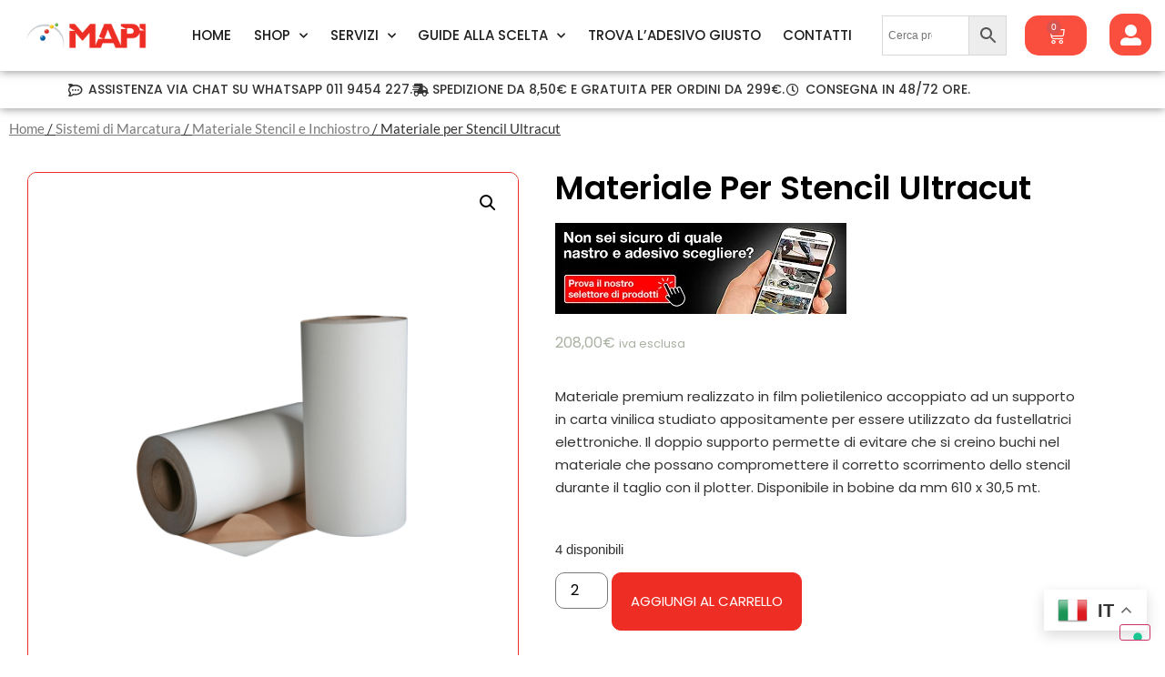

--- FILE ---
content_type: text/html; charset=UTF-8
request_url: https://www.mapi24.it/prodotto/ultracut/
body_size: 39033
content:
<!doctype html>
<html lang="it-IT">
<head>
	<meta charset="UTF-8">
	<meta name="viewport" content="width=device-width, initial-scale=1">
	<link rel="profile" href="https://gmpg.org/xfn/11">
	<meta name='robots' content='index, follow, max-image-preview:large, max-snippet:-1, max-video-preview:-1' />

<!-- Google Tag Manager for WordPress by gtm4wp.com -->
<script data-cfasync="false" data-pagespeed-no-defer>
	var gtm4wp_datalayer_name = "dataLayer";
	var dataLayer = dataLayer || [];
	const gtm4wp_use_sku_instead = 0;
	const gtm4wp_currency = 'EUR';
	const gtm4wp_product_per_impression = 10;
	const gtm4wp_clear_ecommerce = true;
	const gtm4wp_datalayer_max_timeout = 2000;

	const gtm4wp_scrollerscript_debugmode         = false;
	const gtm4wp_scrollerscript_callbacktime      = 100;
	const gtm4wp_scrollerscript_readerlocation    = 150;
	const gtm4wp_scrollerscript_contentelementid  = "content";
	const gtm4wp_scrollerscript_scannertime       = 60;
</script>
<!-- End Google Tag Manager for WordPress by gtm4wp.com -->
	<!-- This site is optimized with the Yoast SEO plugin v26.7 - https://yoast.com/wordpress/plugins/seo/ -->
	<title>Materiale per Stencil Ultracut - Mapi24</title>
	<meta name="description" content="Materiale stencil ultracut in polietilene adesivo accoppiato ad una carta siliconica, ideale per la realizzazione di fustelle con plotter elettronico." />
	<link rel="canonical" href="https://www.mapi24.it/prodotto/ultracut/" />
	<meta property="og:locale" content="it_IT" />
	<meta property="og:type" content="article" />
	<meta property="og:title" content="Materiale per Stencil Ultracut - Mapi24" />
	<meta property="og:description" content="Materiale stencil ultracut in polietilene adesivo accoppiato ad una carta siliconica, ideale per la realizzazione di fustelle con plotter elettronico." />
	<meta property="og:url" content="https://www.mapi24.it/prodotto/ultracut/" />
	<meta property="og:site_name" content="Mapi24" />
	<meta property="article:publisher" content="https://www.facebook.com/MapiOfficial/" />
	<meta property="article:modified_time" content="2025-10-14T09:00:13+00:00" />
	<meta property="og:image" content="https://www.mapi24.it/wp-content/uploads/2019/01/materiali-stencil.png" />
	<meta property="og:image:width" content="1080" />
	<meta property="og:image:height" content="1080" />
	<meta property="og:image:type" content="image/png" />
	<meta name="twitter:card" content="summary_large_image" />
	<meta name="twitter:label1" content="Tempo di lettura stimato" />
	<meta name="twitter:data1" content="2 minuti" />
	<script type="application/ld+json" class="yoast-schema-graph">{"@context":"https://schema.org","@graph":[{"@type":"WebPage","@id":"https://www.mapi24.it/prodotto/ultracut/","url":"https://www.mapi24.it/prodotto/ultracut/","name":"Materiale per Stencil Ultracut - Mapi24","isPartOf":{"@id":"https://www.mapi24.it/#website"},"primaryImageOfPage":{"@id":"https://www.mapi24.it/prodotto/ultracut/#primaryimage"},"image":{"@id":"https://www.mapi24.it/prodotto/ultracut/#primaryimage"},"thumbnailUrl":"https://www.mapi24.it/wp-content/uploads/2019/01/materiali-stencil.png","datePublished":"2019-01-15T13:45:13+00:00","dateModified":"2025-10-14T09:00:13+00:00","description":"Materiale stencil ultracut in polietilene adesivo accoppiato ad una carta siliconica, ideale per la realizzazione di fustelle con plotter elettronico.","breadcrumb":{"@id":"https://www.mapi24.it/prodotto/ultracut/#breadcrumb"},"inLanguage":"it-IT","potentialAction":[{"@type":"ReadAction","target":["https://www.mapi24.it/prodotto/ultracut/"]}]},{"@type":"ImageObject","inLanguage":"it-IT","@id":"https://www.mapi24.it/prodotto/ultracut/#primaryimage","url":"https://www.mapi24.it/wp-content/uploads/2019/01/materiali-stencil.png","contentUrl":"https://www.mapi24.it/wp-content/uploads/2019/01/materiali-stencil.png","width":1080,"height":1080,"caption":"materiali stencil ultracut"},{"@type":"BreadcrumbList","@id":"https://www.mapi24.it/prodotto/ultracut/#breadcrumb","itemListElement":[{"@type":"ListItem","position":1,"name":"Home","item":"https://www.mapi24.it/"},{"@type":"ListItem","position":2,"name":"Shop","item":"https://www.mapi24.it/negozio/"},{"@type":"ListItem","position":3,"name":"Materiale per Stencil Ultracut"}]},{"@type":"WebSite","@id":"https://www.mapi24.it/#website","url":"https://www.mapi24.it/","name":"Mapi24","description":"More than just a Tape.","publisher":{"@id":"https://www.mapi24.it/#organization"},"potentialAction":[{"@type":"SearchAction","target":{"@type":"EntryPoint","urlTemplate":"https://www.mapi24.it/?s={search_term_string}"},"query-input":{"@type":"PropertyValueSpecification","valueRequired":true,"valueName":"search_term_string"}}],"inLanguage":"it-IT"},{"@type":"Organization","@id":"https://www.mapi24.it/#organization","name":"Mapi","url":"https://www.mapi24.it/","logo":{"@type":"ImageObject","inLanguage":"it-IT","@id":"https://www.mapi24.it/#/schema/logo/image/","url":"https://www.mapi24.it/wp-content/uploads/2022/09/LOGO-MAPI-HEADER-EMAIL.webp","contentUrl":"https://www.mapi24.it/wp-content/uploads/2022/09/LOGO-MAPI-HEADER-EMAIL.webp","width":900,"height":300,"caption":"Mapi"},"image":{"@id":"https://www.mapi24.it/#/schema/logo/image/"},"sameAs":["https://www.facebook.com/MapiOfficial/","https://www.linkedin.com/company/mapi-s.a.s.-di-autelli-p.-&-c.","https://www.youtube.com/@mapi24it","https://www.instagram.com/mapi24.it/"]}]}</script>
	<!-- / Yoast SEO plugin. -->


<link rel='dns-prefetch' href='//cdn.jsdelivr.net' />
<link rel="alternate" type="application/rss+xml" title="Mapi24 &raquo; Feed" href="https://www.mapi24.it/feed/" />
<link rel="alternate" type="application/rss+xml" title="Mapi24 &raquo; Feed dei commenti" href="https://www.mapi24.it/comments/feed/" />
<link rel="alternate" title="oEmbed (JSON)" type="application/json+oembed" href="https://www.mapi24.it/wp-json/oembed/1.0/embed?url=https%3A%2F%2Fwww.mapi24.it%2Fprodotto%2Fultracut%2F" />
<link rel="alternate" title="oEmbed (XML)" type="text/xml+oembed" href="https://www.mapi24.it/wp-json/oembed/1.0/embed?url=https%3A%2F%2Fwww.mapi24.it%2Fprodotto%2Fultracut%2F&#038;format=xml" />
<style id='wp-img-auto-sizes-contain-inline-css'>
img:is([sizes=auto i],[sizes^="auto," i]){contain-intrinsic-size:3000px 1500px}
/*# sourceURL=wp-img-auto-sizes-contain-inline-css */
</style>
<link rel='stylesheet' id='berocket_mm_quantity_style-css' href='https://www.mapi24.it/wp-content/plugins/woocommerce-minmax-quantity/css/shop.css?ver=3.1.1.3' media='all' />
<style id='wp-emoji-styles-inline-css'>

	img.wp-smiley, img.emoji {
		display: inline !important;
		border: none !important;
		box-shadow: none !important;
		height: 1em !important;
		width: 1em !important;
		margin: 0 0.07em !important;
		vertical-align: -0.1em !important;
		background: none !important;
		padding: 0 !important;
	}
/*# sourceURL=wp-emoji-styles-inline-css */
</style>
<link rel='stylesheet' id='wp-block-library-css' href='https://www.mapi24.it/wp-includes/css/dist/block-library/style.min.css?ver=ef3b8ba6c626cf38590bacbf30bb81d7' media='all' />
<link rel='stylesheet' id='yith-wcan-shortcodes-css' href='https://www.mapi24.it/wp-content/plugins/yith-woocommerce-ajax-navigation/assets/css/shortcodes.css?ver=5.16.0' media='all' />
<style id='yith-wcan-shortcodes-inline-css'>
:root{
	--yith-wcan-filters_colors_titles: #434343;
	--yith-wcan-filters_colors_background: #FFFFFF;
	--yith-wcan-filters_colors_accent: #A7144C;
	--yith-wcan-filters_colors_accent_r: 167;
	--yith-wcan-filters_colors_accent_g: 20;
	--yith-wcan-filters_colors_accent_b: 76;
	--yith-wcan-color_swatches_border_radius: 100%;
	--yith-wcan-color_swatches_size: 30px;
	--yith-wcan-labels_style_background: #FFFFFF;
	--yith-wcan-labels_style_background_hover: #A7144C;
	--yith-wcan-labels_style_background_active: #A7144C;
	--yith-wcan-labels_style_text: #434343;
	--yith-wcan-labels_style_text_hover: #FFFFFF;
	--yith-wcan-labels_style_text_active: #FFFFFF;
	--yith-wcan-anchors_style_text: #434343;
	--yith-wcan-anchors_style_text_hover: #A7144C;
	--yith-wcan-anchors_style_text_active: #A7144C;
}
/*# sourceURL=yith-wcan-shortcodes-inline-css */
</style>
<style id='global-styles-inline-css'>
:root{--wp--preset--aspect-ratio--square: 1;--wp--preset--aspect-ratio--4-3: 4/3;--wp--preset--aspect-ratio--3-4: 3/4;--wp--preset--aspect-ratio--3-2: 3/2;--wp--preset--aspect-ratio--2-3: 2/3;--wp--preset--aspect-ratio--16-9: 16/9;--wp--preset--aspect-ratio--9-16: 9/16;--wp--preset--color--black: #000000;--wp--preset--color--cyan-bluish-gray: #abb8c3;--wp--preset--color--white: #ffffff;--wp--preset--color--pale-pink: #f78da7;--wp--preset--color--vivid-red: #cf2e2e;--wp--preset--color--luminous-vivid-orange: #ff6900;--wp--preset--color--luminous-vivid-amber: #fcb900;--wp--preset--color--light-green-cyan: #7bdcb5;--wp--preset--color--vivid-green-cyan: #00d084;--wp--preset--color--pale-cyan-blue: #8ed1fc;--wp--preset--color--vivid-cyan-blue: #0693e3;--wp--preset--color--vivid-purple: #9b51e0;--wp--preset--gradient--vivid-cyan-blue-to-vivid-purple: linear-gradient(135deg,rgb(6,147,227) 0%,rgb(155,81,224) 100%);--wp--preset--gradient--light-green-cyan-to-vivid-green-cyan: linear-gradient(135deg,rgb(122,220,180) 0%,rgb(0,208,130) 100%);--wp--preset--gradient--luminous-vivid-amber-to-luminous-vivid-orange: linear-gradient(135deg,rgb(252,185,0) 0%,rgb(255,105,0) 100%);--wp--preset--gradient--luminous-vivid-orange-to-vivid-red: linear-gradient(135deg,rgb(255,105,0) 0%,rgb(207,46,46) 100%);--wp--preset--gradient--very-light-gray-to-cyan-bluish-gray: linear-gradient(135deg,rgb(238,238,238) 0%,rgb(169,184,195) 100%);--wp--preset--gradient--cool-to-warm-spectrum: linear-gradient(135deg,rgb(74,234,220) 0%,rgb(151,120,209) 20%,rgb(207,42,186) 40%,rgb(238,44,130) 60%,rgb(251,105,98) 80%,rgb(254,248,76) 100%);--wp--preset--gradient--blush-light-purple: linear-gradient(135deg,rgb(255,206,236) 0%,rgb(152,150,240) 100%);--wp--preset--gradient--blush-bordeaux: linear-gradient(135deg,rgb(254,205,165) 0%,rgb(254,45,45) 50%,rgb(107,0,62) 100%);--wp--preset--gradient--luminous-dusk: linear-gradient(135deg,rgb(255,203,112) 0%,rgb(199,81,192) 50%,rgb(65,88,208) 100%);--wp--preset--gradient--pale-ocean: linear-gradient(135deg,rgb(255,245,203) 0%,rgb(182,227,212) 50%,rgb(51,167,181) 100%);--wp--preset--gradient--electric-grass: linear-gradient(135deg,rgb(202,248,128) 0%,rgb(113,206,126) 100%);--wp--preset--gradient--midnight: linear-gradient(135deg,rgb(2,3,129) 0%,rgb(40,116,252) 100%);--wp--preset--font-size--small: 13px;--wp--preset--font-size--medium: 20px;--wp--preset--font-size--large: 36px;--wp--preset--font-size--x-large: 42px;--wp--preset--spacing--20: 0.44rem;--wp--preset--spacing--30: 0.67rem;--wp--preset--spacing--40: 1rem;--wp--preset--spacing--50: 1.5rem;--wp--preset--spacing--60: 2.25rem;--wp--preset--spacing--70: 3.38rem;--wp--preset--spacing--80: 5.06rem;--wp--preset--shadow--natural: 6px 6px 9px rgba(0, 0, 0, 0.2);--wp--preset--shadow--deep: 12px 12px 50px rgba(0, 0, 0, 0.4);--wp--preset--shadow--sharp: 6px 6px 0px rgba(0, 0, 0, 0.2);--wp--preset--shadow--outlined: 6px 6px 0px -3px rgb(255, 255, 255), 6px 6px rgb(0, 0, 0);--wp--preset--shadow--crisp: 6px 6px 0px rgb(0, 0, 0);}:root { --wp--style--global--content-size: 800px;--wp--style--global--wide-size: 1200px; }:where(body) { margin: 0; }.wp-site-blocks > .alignleft { float: left; margin-right: 2em; }.wp-site-blocks > .alignright { float: right; margin-left: 2em; }.wp-site-blocks > .aligncenter { justify-content: center; margin-left: auto; margin-right: auto; }:where(.wp-site-blocks) > * { margin-block-start: 24px; margin-block-end: 0; }:where(.wp-site-blocks) > :first-child { margin-block-start: 0; }:where(.wp-site-blocks) > :last-child { margin-block-end: 0; }:root { --wp--style--block-gap: 24px; }:root :where(.is-layout-flow) > :first-child{margin-block-start: 0;}:root :where(.is-layout-flow) > :last-child{margin-block-end: 0;}:root :where(.is-layout-flow) > *{margin-block-start: 24px;margin-block-end: 0;}:root :where(.is-layout-constrained) > :first-child{margin-block-start: 0;}:root :where(.is-layout-constrained) > :last-child{margin-block-end: 0;}:root :where(.is-layout-constrained) > *{margin-block-start: 24px;margin-block-end: 0;}:root :where(.is-layout-flex){gap: 24px;}:root :where(.is-layout-grid){gap: 24px;}.is-layout-flow > .alignleft{float: left;margin-inline-start: 0;margin-inline-end: 2em;}.is-layout-flow > .alignright{float: right;margin-inline-start: 2em;margin-inline-end: 0;}.is-layout-flow > .aligncenter{margin-left: auto !important;margin-right: auto !important;}.is-layout-constrained > .alignleft{float: left;margin-inline-start: 0;margin-inline-end: 2em;}.is-layout-constrained > .alignright{float: right;margin-inline-start: 2em;margin-inline-end: 0;}.is-layout-constrained > .aligncenter{margin-left: auto !important;margin-right: auto !important;}.is-layout-constrained > :where(:not(.alignleft):not(.alignright):not(.alignfull)){max-width: var(--wp--style--global--content-size);margin-left: auto !important;margin-right: auto !important;}.is-layout-constrained > .alignwide{max-width: var(--wp--style--global--wide-size);}body .is-layout-flex{display: flex;}.is-layout-flex{flex-wrap: wrap;align-items: center;}.is-layout-flex > :is(*, div){margin: 0;}body .is-layout-grid{display: grid;}.is-layout-grid > :is(*, div){margin: 0;}body{padding-top: 0px;padding-right: 0px;padding-bottom: 0px;padding-left: 0px;}a:where(:not(.wp-element-button)){text-decoration: underline;}:root :where(.wp-element-button, .wp-block-button__link){background-color: #32373c;border-width: 0;color: #fff;font-family: inherit;font-size: inherit;font-style: inherit;font-weight: inherit;letter-spacing: inherit;line-height: inherit;padding-top: calc(0.667em + 2px);padding-right: calc(1.333em + 2px);padding-bottom: calc(0.667em + 2px);padding-left: calc(1.333em + 2px);text-decoration: none;text-transform: inherit;}.has-black-color{color: var(--wp--preset--color--black) !important;}.has-cyan-bluish-gray-color{color: var(--wp--preset--color--cyan-bluish-gray) !important;}.has-white-color{color: var(--wp--preset--color--white) !important;}.has-pale-pink-color{color: var(--wp--preset--color--pale-pink) !important;}.has-vivid-red-color{color: var(--wp--preset--color--vivid-red) !important;}.has-luminous-vivid-orange-color{color: var(--wp--preset--color--luminous-vivid-orange) !important;}.has-luminous-vivid-amber-color{color: var(--wp--preset--color--luminous-vivid-amber) !important;}.has-light-green-cyan-color{color: var(--wp--preset--color--light-green-cyan) !important;}.has-vivid-green-cyan-color{color: var(--wp--preset--color--vivid-green-cyan) !important;}.has-pale-cyan-blue-color{color: var(--wp--preset--color--pale-cyan-blue) !important;}.has-vivid-cyan-blue-color{color: var(--wp--preset--color--vivid-cyan-blue) !important;}.has-vivid-purple-color{color: var(--wp--preset--color--vivid-purple) !important;}.has-black-background-color{background-color: var(--wp--preset--color--black) !important;}.has-cyan-bluish-gray-background-color{background-color: var(--wp--preset--color--cyan-bluish-gray) !important;}.has-white-background-color{background-color: var(--wp--preset--color--white) !important;}.has-pale-pink-background-color{background-color: var(--wp--preset--color--pale-pink) !important;}.has-vivid-red-background-color{background-color: var(--wp--preset--color--vivid-red) !important;}.has-luminous-vivid-orange-background-color{background-color: var(--wp--preset--color--luminous-vivid-orange) !important;}.has-luminous-vivid-amber-background-color{background-color: var(--wp--preset--color--luminous-vivid-amber) !important;}.has-light-green-cyan-background-color{background-color: var(--wp--preset--color--light-green-cyan) !important;}.has-vivid-green-cyan-background-color{background-color: var(--wp--preset--color--vivid-green-cyan) !important;}.has-pale-cyan-blue-background-color{background-color: var(--wp--preset--color--pale-cyan-blue) !important;}.has-vivid-cyan-blue-background-color{background-color: var(--wp--preset--color--vivid-cyan-blue) !important;}.has-vivid-purple-background-color{background-color: var(--wp--preset--color--vivid-purple) !important;}.has-black-border-color{border-color: var(--wp--preset--color--black) !important;}.has-cyan-bluish-gray-border-color{border-color: var(--wp--preset--color--cyan-bluish-gray) !important;}.has-white-border-color{border-color: var(--wp--preset--color--white) !important;}.has-pale-pink-border-color{border-color: var(--wp--preset--color--pale-pink) !important;}.has-vivid-red-border-color{border-color: var(--wp--preset--color--vivid-red) !important;}.has-luminous-vivid-orange-border-color{border-color: var(--wp--preset--color--luminous-vivid-orange) !important;}.has-luminous-vivid-amber-border-color{border-color: var(--wp--preset--color--luminous-vivid-amber) !important;}.has-light-green-cyan-border-color{border-color: var(--wp--preset--color--light-green-cyan) !important;}.has-vivid-green-cyan-border-color{border-color: var(--wp--preset--color--vivid-green-cyan) !important;}.has-pale-cyan-blue-border-color{border-color: var(--wp--preset--color--pale-cyan-blue) !important;}.has-vivid-cyan-blue-border-color{border-color: var(--wp--preset--color--vivid-cyan-blue) !important;}.has-vivid-purple-border-color{border-color: var(--wp--preset--color--vivid-purple) !important;}.has-vivid-cyan-blue-to-vivid-purple-gradient-background{background: var(--wp--preset--gradient--vivid-cyan-blue-to-vivid-purple) !important;}.has-light-green-cyan-to-vivid-green-cyan-gradient-background{background: var(--wp--preset--gradient--light-green-cyan-to-vivid-green-cyan) !important;}.has-luminous-vivid-amber-to-luminous-vivid-orange-gradient-background{background: var(--wp--preset--gradient--luminous-vivid-amber-to-luminous-vivid-orange) !important;}.has-luminous-vivid-orange-to-vivid-red-gradient-background{background: var(--wp--preset--gradient--luminous-vivid-orange-to-vivid-red) !important;}.has-very-light-gray-to-cyan-bluish-gray-gradient-background{background: var(--wp--preset--gradient--very-light-gray-to-cyan-bluish-gray) !important;}.has-cool-to-warm-spectrum-gradient-background{background: var(--wp--preset--gradient--cool-to-warm-spectrum) !important;}.has-blush-light-purple-gradient-background{background: var(--wp--preset--gradient--blush-light-purple) !important;}.has-blush-bordeaux-gradient-background{background: var(--wp--preset--gradient--blush-bordeaux) !important;}.has-luminous-dusk-gradient-background{background: var(--wp--preset--gradient--luminous-dusk) !important;}.has-pale-ocean-gradient-background{background: var(--wp--preset--gradient--pale-ocean) !important;}.has-electric-grass-gradient-background{background: var(--wp--preset--gradient--electric-grass) !important;}.has-midnight-gradient-background{background: var(--wp--preset--gradient--midnight) !important;}.has-small-font-size{font-size: var(--wp--preset--font-size--small) !important;}.has-medium-font-size{font-size: var(--wp--preset--font-size--medium) !important;}.has-large-font-size{font-size: var(--wp--preset--font-size--large) !important;}.has-x-large-font-size{font-size: var(--wp--preset--font-size--x-large) !important;}
:root :where(.wp-block-pullquote){font-size: 1.5em;line-height: 1.6;}
/*# sourceURL=global-styles-inline-css */
</style>
<link rel='stylesheet' id='es-guida-nastratrici-css' href='https://www.mapi24.it/wp-content/plugins/es-guida-nastratrici/public/css/es-guida-nastratrici-public.css?ver=1.0.0' media='all' />
<link rel='stylesheet' id='photoswipe-css' href='https://www.mapi24.it/wp-content/plugins/woocommerce/assets/css/photoswipe/photoswipe.min.css?ver=10.4.3' media='all' />
<link rel='stylesheet' id='photoswipe-default-skin-css' href='https://www.mapi24.it/wp-content/plugins/woocommerce/assets/css/photoswipe/default-skin/default-skin.min.css?ver=10.4.3' media='all' />
<link rel='stylesheet' id='woocommerce-layout-css' href='https://www.mapi24.it/wp-content/plugins/woocommerce/assets/css/woocommerce-layout.css?ver=10.4.3' media='all' />
<link rel='stylesheet' id='woocommerce-smallscreen-css' href='https://www.mapi24.it/wp-content/plugins/woocommerce/assets/css/woocommerce-smallscreen.css?ver=10.4.3' media='only screen and (max-width: 768px)' />
<link rel='stylesheet' id='woocommerce-general-css' href='https://www.mapi24.it/wp-content/plugins/woocommerce/assets/css/woocommerce.css?ver=10.4.3' media='all' />
<style id='woocommerce-inline-inline-css'>
.woocommerce form .form-row .required { visibility: visible; }
/*# sourceURL=woocommerce-inline-inline-css */
</style>
<link rel='stylesheet' id='aws-style-css' href='https://www.mapi24.it/wp-content/plugins/advanced-woo-search/assets/css/common.min.css?ver=3.51' media='all' />
<link rel='stylesheet' id='woocommerce-product-attachment-css' href='https://www.mapi24.it/wp-content/plugins/woo-product-attachment/public/css/woocommerce-product-attachment-public.css?ver=2.1.6' media='all' />
<link rel='stylesheet' id='woo-variation-swatches-css' href='https://www.mapi24.it/wp-content/plugins/woo-variation-swatches/assets/css/frontend.min.css?ver=1762957996' media='all' />
<style id='woo-variation-swatches-inline-css'>
:root {
--wvs-tick:url("data:image/svg+xml;utf8,%3Csvg filter='drop-shadow(0px 0px 2px rgb(0 0 0 / .8))' xmlns='http://www.w3.org/2000/svg'  viewBox='0 0 30 30'%3E%3Cpath fill='none' stroke='%23ffffff' stroke-linecap='round' stroke-linejoin='round' stroke-width='4' d='M4 16L11 23 27 7'/%3E%3C/svg%3E");

--wvs-cross:url("data:image/svg+xml;utf8,%3Csvg filter='drop-shadow(0px 0px 5px rgb(255 255 255 / .6))' xmlns='http://www.w3.org/2000/svg' width='72px' height='72px' viewBox='0 0 24 24'%3E%3Cpath fill='none' stroke='%23ff0000' stroke-linecap='round' stroke-width='0.6' d='M5 5L19 19M19 5L5 19'/%3E%3C/svg%3E");
--wvs-single-product-item-width:30px;
--wvs-single-product-item-height:30px;
--wvs-single-product-item-font-size:16px}
/*# sourceURL=woo-variation-swatches-inline-css */
</style>
<link rel='stylesheet' id='wpced-frontend-css' href='https://www.mapi24.it/wp-content/plugins/wpc-estimated-delivery-date/assets/css/frontend.css?ver=2.6.2' media='all' />
<link rel='stylesheet' id='hello-elementor-css' href='https://www.mapi24.it/wp-content/themes/hello-elementor/assets/css/reset.css?ver=3.4.5' media='all' />
<link rel='stylesheet' id='hello-elementor-theme-style-css' href='https://www.mapi24.it/wp-content/themes/hello-elementor/assets/css/theme.css?ver=3.4.5' media='all' />
<link rel='stylesheet' id='hello-elementor-header-footer-css' href='https://www.mapi24.it/wp-content/themes/hello-elementor/assets/css/header-footer.css?ver=3.4.5' media='all' />
<link rel='stylesheet' id='elementor-frontend-css' href='https://www.mapi24.it/wp-content/plugins/elementor/assets/css/frontend.min.css?ver=3.34.1' media='all' />
<link rel='stylesheet' id='widget-image-css' href='https://www.mapi24.it/wp-content/plugins/elementor/assets/css/widget-image.min.css?ver=3.34.1' media='all' />
<link rel='stylesheet' id='widget-nav-menu-css' href='https://www.mapi24.it/wp-content/plugins/elementor-pro/assets/css/widget-nav-menu.min.css?ver=3.34.0' media='all' />
<link rel='stylesheet' id='widget-woocommerce-menu-cart-css' href='https://www.mapi24.it/wp-content/plugins/elementor-pro/assets/css/widget-woocommerce-menu-cart.min.css?ver=3.34.0' media='all' />
<link rel='stylesheet' id='e-sticky-css' href='https://www.mapi24.it/wp-content/plugins/elementor-pro/assets/css/modules/sticky.min.css?ver=3.34.0' media='all' />
<link rel='stylesheet' id='widget-icon-list-css' href='https://www.mapi24.it/wp-content/plugins/elementor/assets/css/widget-icon-list.min.css?ver=3.34.1' media='all' />
<link rel='stylesheet' id='widget-heading-css' href='https://www.mapi24.it/wp-content/plugins/elementor/assets/css/widget-heading.min.css?ver=3.34.1' media='all' />
<link rel='stylesheet' id='widget-woocommerce-product-images-css' href='https://www.mapi24.it/wp-content/plugins/elementor-pro/assets/css/widget-woocommerce-product-images.min.css?ver=3.34.0' media='all' />
<link rel='stylesheet' id='widget-woocommerce-product-meta-css' href='https://www.mapi24.it/wp-content/plugins/elementor-pro/assets/css/widget-woocommerce-product-meta.min.css?ver=3.34.0' media='all' />
<link rel='stylesheet' id='widget-woocommerce-product-price-css' href='https://www.mapi24.it/wp-content/plugins/elementor-pro/assets/css/widget-woocommerce-product-price.min.css?ver=3.34.0' media='all' />
<link rel='stylesheet' id='widget-woocommerce-product-add-to-cart-css' href='https://www.mapi24.it/wp-content/plugins/elementor-pro/assets/css/widget-woocommerce-product-add-to-cart.min.css?ver=3.34.0' media='all' />
<link rel='stylesheet' id='widget-woocommerce-product-data-tabs-css' href='https://www.mapi24.it/wp-content/plugins/elementor-pro/assets/css/widget-woocommerce-product-data-tabs.min.css?ver=3.34.0' media='all' />
<link rel='stylesheet' id='widget-woocommerce-products-css' href='https://www.mapi24.it/wp-content/plugins/elementor-pro/assets/css/widget-woocommerce-products.min.css?ver=3.34.0' media='all' />
<link rel='stylesheet' id='elementor-icons-css' href='https://www.mapi24.it/wp-content/plugins/elementor/assets/lib/eicons/css/elementor-icons.min.css?ver=5.45.0' media='all' />
<link rel='stylesheet' id='font-awesome-5-all-css' href='https://www.mapi24.it/wp-content/plugins/elementor/assets/lib/font-awesome/css/all.min.css?ver=3.34.1' media='all' />
<link rel='stylesheet' id='font-awesome-4-shim-css' href='https://www.mapi24.it/wp-content/plugins/elementor/assets/lib/font-awesome/css/v4-shims.min.css?ver=3.34.1' media='all' />
<link rel='stylesheet' id='elementor-post-10650-css' href='https://www.mapi24.it/wp-content/uploads/elementor/css/post-10650.css?ver=1768891716' media='all' />
<link rel='stylesheet' id='elementor-post-10814-css' href='https://www.mapi24.it/wp-content/uploads/elementor/css/post-10814.css?ver=1768891716' media='all' />
<link rel='stylesheet' id='elementor-post-25830-css' href='https://www.mapi24.it/wp-content/uploads/elementor/css/post-25830.css?ver=1768891725' media='all' />
<link rel='stylesheet' id='flexible-shipping-free-shipping-css' href='https://www.mapi24.it/wp-content/plugins/flexible-shipping/assets/dist/css/free-shipping.css?ver=6.5.3.2' media='all' />
<link rel='stylesheet' id='elementor-gf-local-poppins-css' href='https://www.mapi24.it/wp-content/uploads/elementor/google-fonts/css/poppins.css?ver=1742367026' media='all' />
<link rel='stylesheet' id='elementor-gf-local-lato-css' href='https://www.mapi24.it/wp-content/uploads/elementor/google-fonts/css/lato.css?ver=1742367022' media='all' />
<link rel='stylesheet' id='elementor-icons-shared-0-css' href='https://www.mapi24.it/wp-content/plugins/elementor/assets/lib/font-awesome/css/fontawesome.min.css?ver=5.15.3' media='all' />
<link rel='stylesheet' id='elementor-icons-fa-solid-css' href='https://www.mapi24.it/wp-content/plugins/elementor/assets/lib/font-awesome/css/solid.min.css?ver=5.15.3' media='all' />
<link rel='stylesheet' id='elementor-icons-fa-brands-css' href='https://www.mapi24.it/wp-content/plugins/elementor/assets/lib/font-awesome/css/brands.min.css?ver=5.15.3' media='all' />
<link rel='stylesheet' id='elementor-icons-fa-regular-css' href='https://www.mapi24.it/wp-content/plugins/elementor/assets/lib/font-awesome/css/regular.min.css?ver=5.15.3' media='all' />
<script id="jquery-core-js-extra">
var xlwcty = {"ajax_url":"https://www.mapi24.it/wp-admin/admin-ajax.php","version":"2.23.0","wc_version":"10.4.3"};
//# sourceURL=jquery-core-js-extra
</script>
<script src="https://www.mapi24.it/wp-includes/js/jquery/jquery.min.js?ver=3.7.1" id="jquery-core-js"></script>
<script src="https://www.mapi24.it/wp-includes/js/jquery/jquery-migrate.min.js?ver=3.4.1" id="jquery-migrate-js"></script>
<script src="https://www.mapi24.it/wp-content/plugins/es-guida-nastratrici/public/js/es-guida-nastratrici-public.js?ver=1.0.0" id="es-guida-nastratrici-js"></script>
<script src="https://cdn.jsdelivr.net/npm/jquery-match-height@0.7.2/dist/jquery.matchHeight.min.js?ver=ef3b8ba6c626cf38590bacbf30bb81d7" id="matchheight-js"></script>
<script src="https://cdn.jsdelivr.net/gh/tsvensen/equalize.js/js/equalize.min.js?ver=ef3b8ba6c626cf38590bacbf30bb81d7" id="equalize-js"></script>
<script src="https://www.mapi24.it/wp-content/plugins/woocommerce/assets/js/jquery-blockui/jquery.blockUI.min.js?ver=2.7.0-wc.10.4.3" id="wc-jquery-blockui-js" data-wp-strategy="defer"></script>
<script src="https://www.mapi24.it/wp-content/plugins/woocommerce/assets/js/js-cookie/js.cookie.min.js?ver=2.1.4-wc.10.4.3" id="wc-js-cookie-js" data-wp-strategy="defer"></script>
<script id="woocommerce-js-extra">
var woocommerce_params = {"ajax_url":"/wp-admin/admin-ajax.php","wc_ajax_url":"/?wc-ajax=%%endpoint%%","i18n_password_show":"Mostra password","i18n_password_hide":"Nascondi password"};
//# sourceURL=woocommerce-js-extra
</script>
<script src="https://www.mapi24.it/wp-content/plugins/woocommerce/assets/js/frontend/woocommerce.min.js?ver=10.4.3" id="woocommerce-js" data-wp-strategy="defer"></script>
<script id="wc-country-select-js-extra">
var wc_country_select_params = {"countries":"{\"HR\":{\"HR-01\":\"Contea di Zagabria\",\"HR-02\":\"Contea di Krapina-Zagorje\",\"HR-03\":\"Contea di Sisak-Moslavina\",\"HR-04\":\"Contea di Karlovac\",\"HR-05\":\"Contea di Vara\\u017edin\",\"HR-06\":\"Contea di Koprivnica-Kri\\u017eevci\",\"HR-07\":\"Contea di Bjelovar-Bilogora\",\"HR-08\":\"Contea di Primorje-Gorski Kotar\",\"HR-09\":\"Contea di Lika-Senj\",\"HR-10\":\"Contea di Virovitica-Podravina\",\"HR-11\":\"Contea di Po\\u017eega-Slavonia\",\"HR-12\":\"Contea di Brod-Posavina\",\"HR-13\":\"Contea di Zadar\",\"HR-14\":\"Contea di Osijek-Baranja\",\"HR-15\":\"Contea di \\u0160ibenik-Knin\",\"HR-16\":\"Contea di Vukovar-Srijem\",\"HR-17\":\"Regione spalatino-dalmata\",\"HR-18\":\"Regione istriana\",\"HR-19\":\"Contea di Dubrovnik-Neretva\",\"HR-20\":\"Contea di Me\\u0111imurje\",\"HR-21\":\"Citt\\u00e0 di Zagabria\"},\"FR\":[],\"DE\":{\"DE-BW\":\"Baden-W\\u00fcrttemberg\",\"DE-BY\":\"Baviera\",\"DE-BE\":\"Berlino\",\"DE-BB\":\"Brandeburgo\",\"DE-HB\":\"Brema\",\"DE-HH\":\"Amburgo\",\"DE-HE\":\"Assia\",\"DE-MV\":\"Meclemburgo-Pomerania Anteriore\",\"DE-NI\":\"Bassa Sassonia\",\"DE-NW\":\"Renania Settentrionale-Vestfalia\",\"DE-RP\":\"Renania-Palatinato\",\"DE-SL\":\"Saarland\",\"DE-SN\":\"Sassonia\",\"DE-ST\":\"Sassonia-Anhalt\",\"DE-SH\":\"Schleswig-Holstein\",\"DE-TH\":\"Turingia\"},\"GR\":{\"I\":\"Attica\",\"A\":\"Macedonia Orientale e Tracia\",\"B\":\"Macedonia centrale\",\"C\":\"Macedonia Occidentale\",\"D\":\"Epiro\",\"E\":\"Tessaglia\",\"F\":\"Isole Ionie\",\"G\":\"Grecia Occidentale\",\"H\":\"Grecia Centrale\",\"J\":\"Peloponneso\",\"K\":\"Egeo Settentrionale\",\"L\":\"Egeo Meridionale\",\"M\":\"Creta\"},\"IT\":{\"AG\":\"Agrigento\",\"AL\":\"Alessandria\",\"AN\":\"Ancona\",\"AO\":\"Aosta\",\"AR\":\"Arezzo\",\"AP\":\"Ascoli Piceno\",\"AT\":\"Asti\",\"AV\":\"Avellino\",\"BA\":\"Bari\",\"BT\":\"Barletta-Andria-Trani\",\"BL\":\"Belluno\",\"BN\":\"Benevento\",\"BG\":\"Bergamo\",\"BI\":\"Biella\",\"BO\":\"Bologna\",\"BZ\":\"Bolzano\",\"BS\":\"Brescia\",\"BR\":\"Brindisi\",\"CA\":\"Cagliari\",\"CL\":\"Caltanissetta\",\"CB\":\"Campobasso\",\"CE\":\"Caserta\",\"CT\":\"Catania\",\"CZ\":\"Catanzaro\",\"CH\":\"Chieti\",\"CO\":\"Como\",\"CS\":\"Cosenza\",\"CR\":\"Cremona\",\"KR\":\"Crotone\",\"CN\":\"Cuneo\",\"EN\":\"Enna\",\"FM\":\"Fermo\",\"FE\":\"Ferrara\",\"FI\":\"Firenze\",\"FG\":\"Foggia\",\"FC\":\"Forl\\u00ec-Cesena\",\"FR\":\"Frosinone\",\"GE\":\"Genova\",\"GO\":\"Gorizia\",\"GR\":\"Grosseto\",\"IM\":\"Imperia\",\"IS\":\"Isernia\",\"SP\":\"La Spezia\",\"AQ\":\"L'Aquila\",\"LT\":\"Latina\",\"LE\":\"Lecce\",\"LC\":\"Lecco\",\"LI\":\"Livorno\",\"LO\":\"Lodi\",\"LU\":\"Lucca\",\"MC\":\"Macerata\",\"MN\":\"Mantova\",\"MS\":\"Massa-Carrara\",\"MT\":\"Matera\",\"ME\":\"Messina\",\"MI\":\"Milano\",\"MO\":\"Modena\",\"MB\":\"Monza e della Brianza\",\"NA\":\"Napoli\",\"NO\":\"Novara\",\"NU\":\"Nuoro\",\"OR\":\"Oristano\",\"PD\":\"Padova\",\"PA\":\"Palermo\",\"PR\":\"Parma\",\"PV\":\"Pavia\",\"PG\":\"Perugia\",\"PU\":\"Pesaro e Urbino\",\"PE\":\"Pescara\",\"PC\":\"Piacenza\",\"PI\":\"Pisa\",\"PT\":\"Pistoia\",\"PN\":\"Pordenone\",\"PZ\":\"Potenza\",\"PO\":\"Prato\",\"RG\":\"Ragusa\",\"RA\":\"Ravenna\",\"RC\":\"Reggio Calabria\",\"RE\":\"Reggio Emilia\",\"RI\":\"Rieti\",\"RN\":\"Rimini\",\"RM\":\"Roma\",\"RO\":\"Rovigo\",\"SA\":\"Salerno\",\"SS\":\"Sassari\",\"SV\":\"Savona\",\"SI\":\"Siena\",\"SR\":\"Siracusa\",\"SO\":\"Sondrio\",\"SU\":\"Sud Sardegna\",\"TA\":\"Taranto\",\"TE\":\"Teramo\",\"TR\":\"Terni\",\"TO\":\"Torino\",\"TP\":\"Trapani\",\"TN\":\"Trento\",\"TV\":\"Treviso\",\"TS\":\"Trieste\",\"UD\":\"Udine\",\"VA\":\"Varese\",\"VE\":\"Venezia\",\"VB\":\"Verbano-Cusio-Ossola\",\"VC\":\"Vercelli\",\"VR\":\"Verona\",\"VV\":\"Vibo Valentia\",\"VI\":\"Vicenza\",\"VT\":\"Viterbo\"},\"PL\":[],\"PT\":[],\"RO\":{\"AB\":\"Alba\",\"AR\":\"Arad\",\"AG\":\"Arge\\u0219\",\"BC\":\"Bac\\u0103u\",\"BH\":\"Bihor\",\"BN\":\"Bistri\\u021ba-N\\u0103s\\u0103ud\",\"BT\":\"Boto\\u0219ani\",\"BR\":\"Br\\u0103ila\",\"BV\":\"Bra\\u0219ov\",\"B\":\"Bucure\\u0219ti\",\"BZ\":\"Buz\\u0103u\",\"CL\":\"C\\u0103l\\u0103ra\\u0219i\",\"CS\":\"Cara\\u0219-Severin\",\"CJ\":\"Cluj\",\"CT\":\"Constan\\u021ba\",\"CV\":\"Covasna\",\"DB\":\"D\\u00e2mbovi\\u021ba\",\"DJ\":\"Dolj\",\"GL\":\"Gala\\u021bi\",\"GR\":\"Giurgiu\",\"GJ\":\"Gorj\",\"HR\":\"Harghita\",\"HD\":\"Hunedoara\",\"IL\":\"Ialomi\\u021ba\",\"IS\":\"Ia\\u0219i\",\"IF\":\"Ilfov\",\"MM\":\"Maramure\\u0219\",\"MH\":\"Mehedin\\u021bi\",\"MS\":\"Mure\\u0219\",\"NT\":\"Neam\\u021b\",\"OT\":\"Olt\",\"PH\":\"Prahova\",\"SJ\":\"S\\u0103laj\",\"SM\":\"Satu Mare\",\"SB\":\"Sibiu\",\"SV\":\"Suceava\",\"TR\":\"Teleorman\",\"TM\":\"Timi\\u0219\",\"TL\":\"Tulcea\",\"VL\":\"V\\u00e2lcea\",\"VS\":\"Vaslui\",\"VN\":\"Vrancea\"},\"ES\":{\"C\":\"A Coru\\u00f1a\",\"VI\":\"Araba/\\u00c1lava\",\"AB\":\"Albacete\",\"A\":\"Alicante\",\"AL\":\"Almer\\u00eda\",\"O\":\"Asturie\",\"AV\":\"\\u00c1vila\",\"BA\":\"Badajoz\",\"PM\":\"Baleari\",\"B\":\"Barcellona\",\"BU\":\"Burgos\",\"CC\":\"C\\u00e1ceres\",\"CA\":\"C\\u00e1diz\",\"S\":\"Cantabria\",\"CS\":\"Castell\\u00f3n\",\"CE\":\"Ceuta\",\"CR\":\"Ciudad Real\",\"CO\":\"C\\u00f3rdoba\",\"CU\":\"Cuenca\",\"GI\":\"Girona\",\"GR\":\"Granada\",\"GU\":\"Guadalajara\",\"SS\":\"Gipuzkoa\",\"H\":\"Huelva\",\"HU\":\"Huesca\",\"J\":\"Ja\\u00e9n\",\"LO\":\"La Rioja\",\"GC\":\"Las Palmas\",\"LE\":\"Le\\u00f3n\",\"L\":\"Lleida\",\"LU\":\"Lugo\",\"M\":\"Madrid\",\"MA\":\"M\\u00e1laga\",\"ML\":\"Melilla\",\"MU\":\"Murcia\",\"NA\":\"Navarra\",\"OR\":\"Ourense\",\"P\":\"Palencia\",\"PO\":\"Pontevedra\",\"SA\":\"Salamanca\",\"TF\":\"Santa Cruz di Tenerife\",\"SG\":\"Segovia\",\"SE\":\"Siviglia\",\"SO\":\"Soria\",\"T\":\"Tarragona\",\"TE\":\"Teruel\",\"TO\":\"Toledo\",\"V\":\"Valencia\",\"VA\":\"Valladolid\",\"BI\":\"Biscay\",\"ZA\":\"Zamora\",\"Z\":\"Saragozza\"}}","i18n_select_state_text":"Seleziona un'opzione\u2026","i18n_no_matches":"Nessun riscontro trovato","i18n_ajax_error":"Caricamento fallito","i18n_input_too_short_1":"Inserisci 1 o pi\u00f9 caratteri","i18n_input_too_short_n":"Inserisci %qty% o pi\u00f9 caratteri","i18n_input_too_long_1":"Elimina 1 carattere","i18n_input_too_long_n":"Elimina %qty% caratteri","i18n_selection_too_long_1":"Puoi selezionare solo 1 articolo","i18n_selection_too_long_n":"Puoi selezionare solo %qty% articoli","i18n_load_more":"Caricamento altri risultati\u2026","i18n_searching":"Sto cercando\u2026"};
//# sourceURL=wc-country-select-js-extra
</script>
<script src="https://www.mapi24.it/wp-content/plugins/woocommerce/assets/js/frontend/country-select.min.js?ver=10.4.3" id="wc-country-select-js" data-wp-strategy="defer"></script>
<script id="wc-address-i18n-js-extra">
var wc_address_i18n_params = {"locale":"{\"DE\":{\"postcode\":{\"priority\":65},\"state\":{\"required\":false}},\"FR\":{\"postcode\":{\"priority\":65},\"state\":{\"required\":false,\"hidden\":true}},\"GR\":{\"state\":{\"required\":false}},\"IT\":{\"postcode\":[],\"state\":[]},\"PL\":{\"postcode\":{\"priority\":65},\"state\":{\"required\":false,\"hidden\":true}},\"PT\":{\"state\":{\"required\":false,\"hidden\":true}},\"RO\":{\"state\":{\"label\":\"Regione\",\"required\":true}},\"ES\":{\"postcode\":{\"priority\":65},\"state\":{\"label\":\"Provincia\"}},\"default\":{\"first_name\":{\"autocomplete\":\"given-name\"},\"last_name\":{\"autocomplete\":\"family-name\"},\"country\":{\"type\":\"country\",\"autocomplete\":\"country\"},\"address_1\":{\"autocomplete\":\"address-line1\"},\"address_2\":{\"label_class\":[\"screen-reader-text\"],\"autocomplete\":\"address-line2\"},\"city\":{\"autocomplete\":\"address-level2\"},\"state\":{\"type\":\"state\",\"validate\":[\"state\"],\"autocomplete\":\"address-level1\"},\"postcode\":{\"validate\":[\"postcode\"],\"autocomplete\":\"postal-code\"}}}","locale_fields":"{\"address_1\":\"#billing_address_1_field, #shipping_address_1_field\",\"address_2\":\"#billing_address_2_field, #shipping_address_2_field\",\"state\":\"#billing_state_field, #shipping_state_field, #calc_shipping_state_field\",\"postcode\":\"#billing_postcode_field, #shipping_postcode_field, #calc_shipping_postcode_field\",\"city\":\"#billing_city_field, #shipping_city_field, #calc_shipping_city_field\"}","i18n_required_text":"obbligatorio","i18n_optional_text":"facoltativo"};
//# sourceURL=wc-address-i18n-js-extra
</script>
<script src="https://www.mapi24.it/wp-content/plugins/woocommerce/assets/js/frontend/address-i18n.min.js?ver=10.4.3" id="wc-address-i18n-js" data-wp-strategy="defer"></script>
<script src="https://www.mapi24.it/wp-content/plugins/woocommerce-minmax-quantity/js/frontend.js?ver=ef3b8ba6c626cf38590bacbf30bb81d7" id="berocket-front-cart-js-js"></script>
<script id="wc-add-to-cart-js-extra">
var wc_add_to_cart_params = {"ajax_url":"/wp-admin/admin-ajax.php","wc_ajax_url":"/?wc-ajax=%%endpoint%%","i18n_view_cart":"Visualizza carrello","cart_url":"https://www.mapi24.it/carrello/","is_cart":"","cart_redirect_after_add":"no"};
//# sourceURL=wc-add-to-cart-js-extra
</script>
<script src="https://www.mapi24.it/wp-content/plugins/woocommerce/assets/js/frontend/add-to-cart.min.js?ver=10.4.3" id="wc-add-to-cart-js" defer data-wp-strategy="defer"></script>
<script src="https://www.mapi24.it/wp-content/plugins/woocommerce/assets/js/zoom/jquery.zoom.min.js?ver=1.7.21-wc.10.4.3" id="wc-zoom-js" defer data-wp-strategy="defer"></script>
<script src="https://www.mapi24.it/wp-content/plugins/woocommerce/assets/js/flexslider/jquery.flexslider.min.js?ver=2.7.2-wc.10.4.3" id="wc-flexslider-js" defer data-wp-strategy="defer"></script>
<script src="https://www.mapi24.it/wp-content/plugins/woocommerce/assets/js/photoswipe/photoswipe.min.js?ver=4.1.1-wc.10.4.3" id="wc-photoswipe-js" defer data-wp-strategy="defer"></script>
<script src="https://www.mapi24.it/wp-content/plugins/woocommerce/assets/js/photoswipe/photoswipe-ui-default.min.js?ver=4.1.1-wc.10.4.3" id="wc-photoswipe-ui-default-js" defer data-wp-strategy="defer"></script>
<script id="wc-single-product-js-extra">
var wc_single_product_params = {"i18n_required_rating_text":"Seleziona una valutazione","i18n_rating_options":["1 stella su 5","2 stelle su 5","3 stelle su 5","4 stelle su 5","5 stelle su 5"],"i18n_product_gallery_trigger_text":"Visualizza la galleria di immagini a schermo intero","review_rating_required":"yes","flexslider":{"rtl":false,"animation":"slide","smoothHeight":true,"directionNav":false,"controlNav":"thumbnails","slideshow":false,"animationSpeed":500,"animationLoop":false,"allowOneSlide":false},"zoom_enabled":"1","zoom_options":[],"photoswipe_enabled":"1","photoswipe_options":{"shareEl":false,"closeOnScroll":false,"history":false,"hideAnimationDuration":0,"showAnimationDuration":0},"flexslider_enabled":"1"};
//# sourceURL=wc-single-product-js-extra
</script>
<script src="https://www.mapi24.it/wp-content/plugins/woocommerce/assets/js/frontend/single-product.min.js?ver=10.4.3" id="wc-single-product-js" defer data-wp-strategy="defer"></script>
<script src="https://www.mapi24.it/wp-content/plugins/duracelltomi-google-tag-manager/dist/js/analytics-talk-content-tracking.js?ver=1.22.3" id="gtm4wp-scroll-tracking-js"></script>
<script src="https://www.mapi24.it/wp-content/plugins/woo-product-attachment/public/js/woocommerce-product-attachment-public.js?ver=2.1.6" id="woocommerce-product-attachment-js"></script>
<script src="https://www.mapi24.it/wp-content/plugins/elementor/assets/lib/font-awesome/js/v4-shims.min.js?ver=3.34.1" id="font-awesome-4-shim-js"></script>
<link rel="https://api.w.org/" href="https://www.mapi24.it/wp-json/" /><link rel="alternate" title="JSON" type="application/json" href="https://www.mapi24.it/wp-json/wp/v2/product/697" /><link rel="EditURI" type="application/rsd+xml" title="RSD" href="https://www.mapi24.it/xmlrpc.php?rsd" />

<!--BEGIN: TRACKING CODE MANAGER (v2.5.0) BY INTELLYWP.COM IN HEAD//-->
<!-- Hotjar Tracking Code for https://www.mapi24.it/ -->
<script>
    (function(h,o,t,j,a,r){
        h.hj=h.hj||function(){(h.hj.q=h.hj.q||[]).push(arguments)};
        h._hjSettings={hjid:3130633,hjsv:6};
        a=o.getElementsByTagName('head')[0];
        r=o.createElement('script');r.async=1;
        r.src=t+h._hjSettings.hjid+j+h._hjSettings.hjsv;
        a.appendChild(r);
    })(window,document,'https://static.hotjar.com/c/hotjar-','.js?sv=');
</script>
<script type="text/javascript">
var _iub = _iub || [];
_iub.csConfiguration = {"consentOnContinuedBrowsing":false,"floatingPreferencesButtonDisplay":"bottom-right","invalidateConsentWithoutLog":true,"perPurposeConsent":true,"siteId":2803442,"whitelabel":false,"cookiePolicyId":29298162,"lang":"it", "banner":{ "acceptButtonCaptionColor":"#FFFFFF","acceptButtonColor":"#CE2200","acceptButtonDisplay":true,"backgroundColor":"#FFFFFF","brandBackgroundColor":"#FFFFFF","brandTextColor":"#000000","closeButtonDisplay":false,"customizeButtonCaptionColor":"#4D4D4D","customizeButtonColor":"#DADADA","customizeButtonDisplay":true,"explicitWithdrawal":true,"listPurposes":true,"logo":"[data-uri]","position":"float-bottom-right","rejectButtonCaptionColor":"#FFFFFF","rejectButtonColor":"#CE2200","rejectButtonDisplay":true,"textColor":"#000000" }};
</script>
<script type="text/javascript" src="//cdn.iubenda.com/cs/iubenda_cs.js" async></script>
<meta name="google-site-verification" content="dAd-lTzFLmOwwtovz713UebRyTAiM2p8ptm-lEAcOxE" />
<!--END: https://wordpress.org/plugins/tracking-code-manager IN HEAD//--><style></style>    <script type="text/javascript">
    var _iub = _iub || [];
    _iub.csConfiguration = {
        "askConsentAtCookiePolicyUpdate": true,
        "floatingPreferencesButtonDisplay": "bottom-right",
        "perPurposeConsent": true,
        "siteId": 2803442,
        "whitelabel": false,
        "cookiePolicyId": 29298162,
        "lang": "it",
        "banner": {
            "acceptButtonCaptionColor": "#FFFFFF",
            "acceptButtonColor": "#CE2200",
            "acceptButtonDisplay": true,
            "backgroundColor": "#FFFFFF",
            "brandBackgroundColor": "#FFFFFF",
            "brandTextColor": "#000000",
            "closeButtonRejects": true,
            "customizeButtonCaptionColor": "#4D4D4D",
            "customizeButtonColor": "#DADADA",
            "customizeButtonDisplay": true,
            "explicitWithdrawal": true,
            "listPurposes": true,
            "logo": "[data-uri]...", // usa il tuo logo completo qui
            "position": "float-bottom-right",
            "textColor": "#000000"
        }
    };
    </script>

    <script type="text/javascript" src="https://cs.iubenda.com/autoblocking/2803442.js"></script>
    <script type="text/javascript" src="//cdn.iubenda.com/cs/iubenda_cs.js" charset="UTF-8" async></script>
    
<!-- Google Tag Manager for WordPress by gtm4wp.com -->
<!-- GTM Container placement set to manual -->
<script data-cfasync="false" data-pagespeed-no-defer>
	var dataLayer_content = {"visitorLoginState":"logged-out","visitorType":"visitor-logged-out","pageTitle":"Materiale per Stencil Ultracut - Mapi24","pagePostType":"product","pagePostType2":"single-product","pagePostAuthor":"Andrea","browserName":"","browserVersion":"","browserEngineName":"","browserEngineVersion":"","osName":"","osVersion":"","deviceType":"bot","deviceManufacturer":"","deviceModel":"","customerTotalOrders":0,"customerTotalOrderValue":0,"customerFirstName":"","customerLastName":"","customerBillingFirstName":"","customerBillingLastName":"","customerBillingCompany":"","customerBillingAddress1":"","customerBillingAddress2":"","customerBillingCity":"","customerBillingState":"","customerBillingPostcode":"","customerBillingCountry":"","customerBillingEmail":"","customerBillingEmailHash":"","customerBillingPhone":"","customerShippingFirstName":"","customerShippingLastName":"","customerShippingCompany":"","customerShippingAddress1":"","customerShippingAddress2":"","customerShippingCity":"","customerShippingState":"","customerShippingPostcode":"","customerShippingCountry":"","cartContent":{"totals":{"applied_coupons":[],"discount_total":0,"subtotal":0,"total":0},"items":[]},"productRatingCounts":[],"productAverageRating":0,"productReviewCount":0,"productType":"simple","productIsVariable":0};
	dataLayer.push( dataLayer_content );
</script>
<script data-cfasync="false" data-pagespeed-no-defer>
(function(w,d,s,l,i){w[l]=w[l]||[];w[l].push({'gtm.start':
new Date().getTime(),event:'gtm.js'});var f=d.getElementsByTagName(s)[0],
j=d.createElement(s),dl=l!='dataLayer'?'&l='+l:'';j.async=true;j.src=
'//www.googletagmanager.com/gtm.js?id='+i+dl;f.parentNode.insertBefore(j,f);
})(window,document,'script','dataLayer','GTM-K22RCMB');
</script>
<!-- End Google Tag Manager for WordPress by gtm4wp.com --><meta name="description" content="Materiale premium realizzato in film polietilenico accoppiato ad un supporto in carta vinilica studiato appositamente per essere utilizzato da fustellatrici elettroniche. Il doppio supporto permette di evitare che si creino buchi nel materiale che possano compromettere il corretto scorrimento dello stencil durante il taglio con il plotter. Disponibile in bobine da mm 610 x 30,5 mt.">
	<noscript><style>.woocommerce-product-gallery{ opacity: 1 !important; }</style></noscript>
	<meta name="generator" content="Elementor 3.34.1; features: additional_custom_breakpoints; settings: css_print_method-external, google_font-enabled, font_display-auto">

 <head>
   <script type="text/javascript">
var _iub = _iub || [];
_iub.csConfiguration = {"askConsentAtCookiePolicyUpdate":true,"floatingPreferencesButtonDisplay":"bottom-right","perPurposeConsent":true,"siteId":2803442,"whitelabel":false,"cookiePolicyId":29298162,"lang":"it","banner":{"acceptButtonCaptionColor":"#FFFFFF","acceptButtonColor":"#CE2200","acceptButtonDisplay":true,"backgroundColor":"#FFFFFF","brandBackgroundColor":"#FFFFFF","brandTextColor":"#000000","closeButtonRejects":true,"customizeButtonCaptionColor":"#4D4D4D","customizeButtonColor":"#DADADA","customizeButtonDisplay":true,"explicitWithdrawal":true,"listPurposes":true,"logo":"[data-uri]","position":"float-bottom-right","textColor":"#000000"}};
</script>
<script type="text/javascript" src="https://cs.iubenda.com/autoblocking/2803442.js"></script>
<script type="text/javascript" src="//cdn.iubenda.com/cs/iubenda_cs.js" charset="UTF-8" async></script>
			<style>
				.e-con.e-parent:nth-of-type(n+4):not(.e-lazyloaded):not(.e-no-lazyload),
				.e-con.e-parent:nth-of-type(n+4):not(.e-lazyloaded):not(.e-no-lazyload) * {
					background-image: none !important;
				}
				@media screen and (max-height: 1024px) {
					.e-con.e-parent:nth-of-type(n+3):not(.e-lazyloaded):not(.e-no-lazyload),
					.e-con.e-parent:nth-of-type(n+3):not(.e-lazyloaded):not(.e-no-lazyload) * {
						background-image: none !important;
					}
				}
				@media screen and (max-height: 640px) {
					.e-con.e-parent:nth-of-type(n+2):not(.e-lazyloaded):not(.e-no-lazyload),
					.e-con.e-parent:nth-of-type(n+2):not(.e-lazyloaded):not(.e-no-lazyload) * {
						background-image: none !important;
					}
				}
			</style>
			<link rel="icon" href="https://www.mapi24.it/wp-content/uploads/2018/04/cropped-Logo_Mapi_finale-1-32x32.png" sizes="32x32" />
<link rel="icon" href="https://www.mapi24.it/wp-content/uploads/2018/04/cropped-Logo_Mapi_finale-1-192x192.png" sizes="192x192" />
<link rel="apple-touch-icon" href="https://www.mapi24.it/wp-content/uploads/2018/04/cropped-Logo_Mapi_finale-1-180x180.png" />
<meta name="msapplication-TileImage" content="https://www.mapi24.it/wp-content/uploads/2018/04/cropped-Logo_Mapi_finale-1-270x270.png" />
</head>
<body data-rsssl=1 class="wp-singular product-template-default single single-product postid-697 wp-custom-logo wp-embed-responsive wp-theme-hello-elementor theme-hello-elementor woocommerce woocommerce-page woocommerce-no-js woo-variation-swatches wvs-behavior-blur wvs-theme-hello-elementor wvs-show-label wvs-tooltip yith-wcan-free hello-elementor-default elementor-default elementor-template-full-width elementor-page-25830">


<!-- GTM Container placement set to manual -->
<!-- Google Tag Manager (noscript) -->
				<noscript><iframe src="https://www.googletagmanager.com/ns.html?id=GTM-K22RCMB" height="0" width="0" style="display:none;visibility:hidden" aria-hidden="true"></iframe></noscript>
<!-- End Google Tag Manager (noscript) -->
<!-- GTM Container placement set to manual -->
<!-- Google Tag Manager (noscript) -->
<a class="skip-link screen-reader-text" href="#content">Vai al contenuto</a>

		<header data-elementor-type="header" data-elementor-id="10650" class="elementor elementor-10650 elementor-location-header" data-elementor-post-type="elementor_library">
					<section class="elementor-section elementor-top-section elementor-element elementor-element-51d6e2d8 elementor-section-height-min-height elementor-section-content-middle elementor-section-full_width elementor-section-stretched elementor-section-height-default elementor-section-items-middle" data-id="51d6e2d8" data-element_type="section" data-settings="{&quot;background_background&quot;:&quot;gradient&quot;,&quot;sticky&quot;:&quot;top&quot;,&quot;stretch_section&quot;:&quot;section-stretched&quot;,&quot;sticky_on&quot;:[&quot;desktop&quot;,&quot;tablet&quot;,&quot;mobile&quot;],&quot;sticky_offset&quot;:0,&quot;sticky_effects_offset&quot;:0,&quot;sticky_anchor_link_offset&quot;:0}">
						<div class="elementor-container elementor-column-gap-default">
					<div class="elementor-column elementor-col-25 elementor-top-column elementor-element elementor-element-1cfab60e" data-id="1cfab60e" data-element_type="column">
			<div class="elementor-widget-wrap elementor-element-populated">
						<div class="elementor-element elementor-element-70a57fa5 elementor-widget elementor-widget-theme-site-logo elementor-widget-image" data-id="70a57fa5" data-element_type="widget" data-widget_type="theme-site-logo.default">
				<div class="elementor-widget-container">
											<a href="https://www.mapi24.it">
			<img fetchpriority="high" width="900" height="300" src="https://www.mapi24.it/wp-content/uploads/2022/09/LOGO-MAPI-HEADER-EMAIL.webp" class="attachment-full size-full wp-image-21976" alt="LOGO-MAPI" srcset="https://www.mapi24.it/wp-content/uploads/2022/09/LOGO-MAPI-HEADER-EMAIL.webp 900w, https://www.mapi24.it/wp-content/uploads/2022/09/LOGO-MAPI-HEADER-EMAIL-640x213.webp 640w, https://www.mapi24.it/wp-content/uploads/2022/09/LOGO-MAPI-HEADER-EMAIL-768x256.webp 768w, https://www.mapi24.it/wp-content/uploads/2022/09/LOGO-MAPI-HEADER-EMAIL-600x200.webp 600w" sizes="(max-width: 900px) 100vw, 900px" />				</a>
											</div>
				</div>
					</div>
		</div>
				<div class="elementor-column elementor-col-25 elementor-top-column elementor-element elementor-element-b141c23" data-id="b141c23" data-element_type="column">
			<div class="elementor-widget-wrap elementor-element-populated">
						<div class="elementor-element elementor-element-6bac3633 elementor-nav-menu__align-justify elementor-nav-menu--stretch elementor-widget-mobile__width-initial elementor-nav-menu--dropdown-mobile elementor-nav-menu__text-align-aside elementor-nav-menu--toggle elementor-nav-menu--burger elementor-widget elementor-widget-nav-menu" data-id="6bac3633" data-element_type="widget" data-settings="{&quot;submenu_icon&quot;:{&quot;value&quot;:&quot;&lt;i class=\&quot;fas fa-chevron-down\&quot; aria-hidden=\&quot;true\&quot;&gt;&lt;\/i&gt;&quot;,&quot;library&quot;:&quot;fa-solid&quot;},&quot;full_width&quot;:&quot;stretch&quot;,&quot;layout&quot;:&quot;horizontal&quot;,&quot;toggle&quot;:&quot;burger&quot;}" data-widget_type="nav-menu.default">
				<div class="elementor-widget-container">
								<nav aria-label="Menu" class="elementor-nav-menu--main elementor-nav-menu__container elementor-nav-menu--layout-horizontal e--pointer-text e--animation-grow">
				<ul id="menu-1-6bac3633" class="elementor-nav-menu"><li class="menu-item menu-item-type-post_type menu-item-object-page menu-item-home menu-item-21158"><a href="https://www.mapi24.it/" class="elementor-item">Home</a></li>
<li class="menu-item menu-item-type-post_type menu-item-object-page menu-item-has-children current_page_parent menu-item-21160"><a href="https://www.mapi24.it/negozio/" class="elementor-item">Shop</a>
<ul class="sub-menu elementor-nav-menu--dropdown">
	<li class="menu-item menu-item-type-custom menu-item-object-custom menu-item-21185"><a href="https://www.mapi24.it/categoria-prodotto/offerte/" class="elementor-sub-item">Offerte</a></li>
	<li class="menu-item menu-item-type-custom menu-item-object-custom menu-item-has-children menu-item-21186"><a href="https://www.mapi24.it/categoria-prodotto/nastri-adesivi/" class="elementor-sub-item">Nastri e Adesivi</a>
	<ul class="sub-menu elementor-nav-menu--dropdown">
		<li class="menu-item menu-item-type-custom menu-item-object-custom menu-item-has-children menu-item-21187"><a href="https://www.mapi24.it/categoria-prodotto/nastri-adesivi/monoadesivi/" class="elementor-sub-item">Nastri Monoadesivi</a>
		<ul class="sub-menu elementor-nav-menu--dropdown">
			<li class="menu-item menu-item-type-custom menu-item-object-custom menu-item-21216"><a href="https://www.mapi24.it/categoria-prodotto/nastri-adesivi/monoadesivi/nastri_imballo/" class="elementor-sub-item">Nastri Imballo</a></li>
			<li class="menu-item menu-item-type-custom menu-item-object-custom menu-item-21215"><a href="https://www.mapi24.it/categoria-prodotto/nastri-adesivi/monoadesivi/nastri_rinforzati/" class="elementor-sub-item">Nastri Rinforzati</a></li>
			<li class="menu-item menu-item-type-custom menu-item-object-custom menu-item-21218"><a href="https://www.mapi24.it/categoria-prodotto/nastri-adesivi/monoadesivi/nastri_mascheratura/" class="elementor-sub-item">Nastri Mascheratura</a></li>
			<li class="menu-item menu-item-type-custom menu-item-object-custom menu-item-21217"><a href="https://www.mapi24.it/categoria-prodotto/nastri-adesivi/monoadesivi/nastri_poliestere/" class="elementor-sub-item">Nastri Poliestere</a></li>
			<li class="menu-item menu-item-type-custom menu-item-object-custom menu-item-21220"><a href="https://www.mapi24.it/categoria-prodotto/nastri-adesivi/monoadesivi/nastri_plastici/" class="elementor-sub-item">Nastri Vinilici</a></li>
			<li class="menu-item menu-item-type-custom menu-item-object-custom menu-item-21225"><a href="https://www.mapi24.it/categoria-prodotto/nastri-adesivi/monoadesivi/nastri_telati/" class="elementor-sub-item">Nastri Telati</a></li>
			<li class="menu-item menu-item-type-custom menu-item-object-custom menu-item-21219"><a href="https://www.mapi24.it/categoria-prodotto/nastri-adesivi/monoadesivi/nastri_metallici/" class="elementor-sub-item">Nastri Metallici</a></li>
			<li class="menu-item menu-item-type-custom menu-item-object-custom menu-item-21222"><a href="https://www.mapi24.it/categoria-prodotto/nastri-adesivi/monoadesivi/nastri-sigillanti/" class="elementor-sub-item">Nastri Sigillanti</a></li>
			<li class="menu-item menu-item-type-custom menu-item-object-custom menu-item-26639"><a href="https://www.mapi24.it/categoria-prodotto/nastri-adesivi/monoadesivi/nastri-speciali/" class="elementor-sub-item">Nastri Speciali</a></li>
			<li class="menu-item menu-item-type-custom menu-item-object-custom menu-item-35560"><a href="https://www.mapi24.it/categoria-prodotto/nastri-adesivi/monoadesivi/nastri-elettrici/?_gl=1*13vmlb0*_up*MQ..*_ga*MjA5NTAzMS4xNzY2NDgwNDg0*_ga_TGWFF00NZW*czE3NjY0ODA0ODMkbzEkZzEkdDE3NjY0ODA0OTQkajQ5JGwwJGgw" class="elementor-sub-item">Nastri Elettrici</a></li>
			<li class="menu-item menu-item-type-custom menu-item-object-custom menu-item-22671"><a href="https://www.mapi24.it/categoria-prodotto/nastri-adesivi/monoadesivi/nastri-antiscivolo-safety-walk/" class="elementor-sub-item">Nastri Antiscivolo</a></li>
			<li class="menu-item menu-item-type-custom menu-item-object-custom menu-item-21223"><a href="https://www.mapi24.it/categoria-prodotto/nastri-adesivi/monoadesivi/nastri_antiaderenti_e_antifrizione/" class="elementor-sub-item">Nastri Antiaderenti</a></li>
			<li class="menu-item menu-item-type-custom menu-item-object-custom menu-item-21221"><a href="https://www.mapi24.it/categoria-prodotto/nastri-adesivi/monoadesivi/nastri-retroriflettenti/" class="elementor-sub-item">Nastri Retroriflettenti</a></li>
		</ul>
</li>
		<li class="menu-item menu-item-type-custom menu-item-object-custom menu-item-has-children menu-item-21188"><a href="https://www.mapi24.it/categoria-prodotto/nastri-adesivi/nastri_biadesivi/" class="elementor-sub-item">Nastri Biadesivi</a>
		<ul class="sub-menu elementor-nav-menu--dropdown">
			<li class="menu-item menu-item-type-custom menu-item-object-custom menu-item-21227"><a href="https://www.mapi24.it/categoria-prodotto/nastri-adesivi/nastri_biadesivi/biadesivi_transfer_atg/" class="elementor-sub-item">Biadesivi ATG</a></li>
			<li class="menu-item menu-item-type-custom menu-item-object-custom menu-item-21226"><a href="https://www.mapi24.it/categoria-prodotto/nastri-adesivi/nastri_biadesivi/biadesivi_vhb/" class="elementor-sub-item">Biadesivi VHB</a></li>
			<li class="menu-item menu-item-type-custom menu-item-object-custom menu-item-21230"><a href="https://www.mapi24.it/categoria-prodotto/nastri-adesivi/nastri_biadesivi/biadesivi-transfer/" class="elementor-sub-item">Biadesivi Transfer</a></li>
			<li class="menu-item menu-item-type-custom menu-item-object-custom menu-item-21229"><a href="https://www.mapi24.it/categoria-prodotto/nastri-adesivi/nastri_biadesivi/biadesivi-sottili/" class="elementor-sub-item">Biadesivi Supportati</a></li>
			<li class="menu-item menu-item-type-custom menu-item-object-custom menu-item-26711"><a href="https://www.mapi24.it/categoria-prodotto/nastri-adesivi/nastri_biadesivi/biadesivi-in-schiuma/" class="elementor-sub-item">Biadesivi in Schiuma</a></li>
			<li class="menu-item menu-item-type-custom menu-item-object-custom menu-item-21228"><a href="https://www.mapi24.it/categoria-prodotto/nastri-adesivi/nastri_biadesivi/biadesivi-cushion-mount/" class="elementor-sub-item">Biadesivi Cushion Mount</a></li>
			<li class="menu-item menu-item-type-custom menu-item-object-custom menu-item-21231"><a href="https://www.mapi24.it/categoria-prodotto/nastri-adesivi/nastri_biadesivi/dual_lock_hook_loop/" class="elementor-sub-item">Dual Lock e Hook &#038; Loop</a></li>
		</ul>
</li>
		<li class="menu-item menu-item-type-custom menu-item-object-custom menu-item-has-children menu-item-21189"><a href="https://www.mapi24.it/categoria-prodotto/nastri-adesivi/adesivi-liquidi/" class="elementor-sub-item">Adesivi Liquidi</a>
		<ul class="sub-menu elementor-nav-menu--dropdown">
			<li class="menu-item menu-item-type-custom menu-item-object-custom menu-item-has-children menu-item-21211"><a href="https://www.mapi24.it/categoria-prodotto/nastri-adesivi/adesivi-liquidi/adesivi_strutturali/" class="elementor-sub-item">Adesivi Strutturali</a>
			<ul class="sub-menu elementor-nav-menu--dropdown">
				<li class="menu-item menu-item-type-custom menu-item-object-custom menu-item-21234"><a href="https://www.mapi24.it/categoria-prodotto/nastri-adesivi/adesivi-liquidi/adesivi_strutturali/adesivi_acrilici/" class="elementor-sub-item">Adesivi Acrilici</a></li>
				<li class="menu-item menu-item-type-custom menu-item-object-custom menu-item-21236"><a href="https://www.mapi24.it/categoria-prodotto/nastri-adesivi/adesivi-liquidi/adesivi_strutturali/adesivi-poliuretanici/" class="elementor-sub-item">Adesivi Uretanici</a></li>
				<li class="menu-item menu-item-type-custom menu-item-object-custom menu-item-21235"><a href="https://www.mapi24.it/categoria-prodotto/nastri-adesivi/adesivi-liquidi/adesivi_strutturali/adesivi_epossidici/" class="elementor-sub-item">Adesivi Epossidici</a></li>
				<li class="menu-item menu-item-type-custom menu-item-object-custom menu-item-21237"><a href="https://www.mapi24.it/categoria-prodotto/nastri-adesivi/adesivi-liquidi/adesivi_strutturali/applicatori_accessori/" class="elementor-sub-item">Applicatori e Accessori</a></li>
			</ul>
</li>
			<li class="menu-item menu-item-type-custom menu-item-object-custom menu-item-21214"><a href="https://www.mapi24.it/categoria-prodotto/nastri-adesivi/adesivi-liquidi/aerosol/" class="elementor-sub-item">Adesivi Spray</a></li>
			<li class="menu-item menu-item-type-custom menu-item-object-custom menu-item-21212"><a href="https://www.mapi24.it/categoria-prodotto/nastri-adesivi/adesivi-liquidi/adesivi-hot-melt/" class="elementor-sub-item">Adesivi Hot-Melt</a></li>
			<li class="menu-item menu-item-type-custom menu-item-object-custom menu-item-21213"><a href="https://www.mapi24.it/categoria-prodotto/nastri-adesivi/adesivi-liquidi/adesivi-sigillanti/" class="elementor-sub-item">Adesivi Sigillanti</a></li>
			<li class="menu-item menu-item-type-custom menu-item-object-custom menu-item-22210"><a href="https://www.mapi24.it/categoria-prodotto/nastri-adesivi/adesivi-liquidi/adesivi-a-base-solvente/" class="elementor-sub-item">Adesivi a Solvente</a></li>
			<li class="menu-item menu-item-type-custom menu-item-object-custom menu-item-33150"><a href="https://www.mapi24.it/categoria-prodotto/nastri-adesivi/adesivi-liquidi/adesivi-istantanei/" class="elementor-sub-item">Adesivi Istantanei</a></li>
		</ul>
</li>
		<li class="menu-item menu-item-type-custom menu-item-object-custom menu-item-has-children menu-item-21178"><a href="https://www.mapi24.it/categoria-prodotto/nastri-adesivi/pulizia-e-manutenzione/" class="elementor-sub-item">Pulizia e Manutenzione</a>
		<ul class="sub-menu elementor-nav-menu--dropdown">
			<li class="menu-item menu-item-type-custom menu-item-object-custom menu-item-21241"><a href="https://www.mapi24.it/categoria-prodotto/nastri-adesivi/pulizia-e-manutenzione/primer/" class="elementor-sub-item">Primer e Cleaner</a></li>
			<li class="menu-item menu-item-type-custom menu-item-object-custom menu-item-21238"><a href="https://www.mapi24.it/categoria-prodotto/nastri-adesivi/pulizia-e-manutenzione/pulitori-e-protettori/" class="elementor-sub-item">Spray Protettori</a></li>
			<li class="menu-item menu-item-type-custom menu-item-object-custom menu-item-21239"><a href="https://www.mapi24.it/categoria-prodotto/nastri-adesivi/pulizia-e-manutenzione/panni-e-accessori/" class="elementor-sub-item">Panni e Accessori</a></li>
			<li class="menu-item menu-item-type-custom menu-item-object-custom menu-item-21240"><a href="https://www.mapi24.it/categoria-prodotto/nastri-adesivi/pulizia-e-manutenzione/abrasivi/" class="elementor-sub-item">Abrasivi Manuali</a></li>
		</ul>
</li>
		<li class="menu-item menu-item-type-custom menu-item-object-custom menu-item-has-children menu-item-21180"><a href="https://www.mapi24.it/categoria-prodotto/nastri-adesivi/soluzioni-grafiche/" class="elementor-sub-item">Soluzioni Grafiche</a>
		<ul class="sub-menu elementor-nav-menu--dropdown">
			<li class="menu-item menu-item-type-custom menu-item-object-custom menu-item-has-children menu-item-21243"><a href="https://www.mapi24.it/categoria-prodotto/nastri-adesivi/soluzioni-grafiche/rivestimenti-3m-di-noc/" class="elementor-sub-item">Rivestimenti 3M DI-NOC</a>
			<ul class="sub-menu elementor-nav-menu--dropdown">
				<li class="menu-item menu-item-type-custom menu-item-object-custom menu-item-31347"><a href="https://www.mapi24.it/categoria-prodotto/nastri-adesivi/soluzioni-grafiche/rivestimenti-3m-di-noc/3m-di-noc-finiture-legno/" class="elementor-sub-item">3M DI-NOC Finiture Legno</a></li>
				<li class="menu-item menu-item-type-custom menu-item-object-custom menu-item-31348"><a href="https://www.mapi24.it/categoria-prodotto/nastri-adesivi/soluzioni-grafiche/rivestimenti-3m-di-noc/3m-di-noc-finiture-metallo/" class="elementor-sub-item">3M DI-NOC Finiture Metallo</a></li>
				<li class="menu-item menu-item-type-custom menu-item-object-custom menu-item-31349"><a href="https://www.mapi24.it/categoria-prodotto/nastri-adesivi/soluzioni-grafiche/rivestimenti-3m-di-noc/3m-di-noc-finiture-pietra-marmo-e-cemento/?_gl=1*141zc0*_up*MQ..*_ga*MzY1ODExODQ0LjE3NTQzOTcxMTk.*_ga_TGWFF00NZW*czE3NTQzOTcxMTgkbzEkZzEkdDE3NTQzOTcxNzMkajUkbDAkaDA." class="elementor-sub-item">3M DI-NOC Finiture Pietra, Ceramica e Marmo</a></li>
				<li class="menu-item menu-item-type-custom menu-item-object-custom menu-item-36149"><a href="https://www.mapi24.it/categoria-prodotto/nastri-adesivi/soluzioni-grafiche/rivestimenti-3m-di-noc/3m-di-noc-finiture-tessuti/" class="elementor-sub-item">3M DI-NOC Finiture Tessuti</a></li>
				<li class="menu-item menu-item-type-custom menu-item-object-custom menu-item-36148"><a href="https://www.mapi24.it/categoria-prodotto/nastri-adesivi/soluzioni-grafiche/rivestimenti-3m-di-noc/3m-di-noc-finiture-pelle/" class="elementor-sub-item">3M DI-NOC Finiture Pelle</a></li>
				<li class="menu-item menu-item-type-custom menu-item-object-custom menu-item-36222"><a href="https://www.mapi24.it/categoria-prodotto/nastri-adesivi/soluzioni-grafiche/rivestimenti-3m-di-noc/3m-di-noc-finiture-vetro/" class="elementor-sub-item">3M DI-NOC Finiture Vetro</a></li>
				<li class="menu-item menu-item-type-custom menu-item-object-custom menu-item-36237"><a href="https://www.mapi24.it/categoria-prodotto/nastri-adesivi/soluzioni-grafiche/rivestimenti-3m-di-noc/3m-di-noc-finiture-piastrelle/" class="elementor-sub-item">3M DI-NOC Finiture Piastrelle</a></li>
				<li class="menu-item menu-item-type-custom menu-item-object-custom menu-item-31350"><a href="https://www.mapi24.it/categoria-prodotto/nastri-adesivi/soluzioni-grafiche/rivestimenti-3m-di-noc/rivestimenti-3m-di-noc-carbonio-astratti-e-sabbia/?" class="elementor-sub-item">3M DI-NOC Finiture Carbonio, Astratti e Sabbia</a></li>
				<li class="menu-item menu-item-type-custom menu-item-object-custom menu-item-36295"><a href="https://www.mapi24.it/categoria-prodotto/nastri-adesivi/soluzioni-grafiche/rivestimenti-3m-di-noc/3m-di-noc-finiture-tinta-unita/" class="elementor-sub-item">3M DI-NOC Finiture Tinta Unita</a></li>
				<li class="menu-item menu-item-type-custom menu-item-object-custom menu-item-36276"><a href="https://www.mapi24.it/categoria-prodotto/nastri-adesivi/soluzioni-grafiche/rivestimenti-3m-di-noc/3m-di-noc-abrasion-resistant/" class="elementor-sub-item">3M DI-NOC Finiture Abrasion Resistant</a></li>
				<li class="menu-item menu-item-type-custom menu-item-object-custom menu-item-36275"><a href="https://www.mapi24.it/categoria-prodotto/nastri-adesivi/soluzioni-grafiche/rivestimenti-3m-di-noc/3m-di-noc-finiture-per-esterni/" class="elementor-sub-item">3M DI-NOC Finiture per Esterni</a></li>
			</ul>
</li>
			<li class="menu-item menu-item-type-custom menu-item-object-custom menu-item-has-children menu-item-21242"><a href="https://www.mapi24.it/categoria-prodotto/nastri-adesivi/soluzioni-grafiche/pellicole-3m-car-wrapping/" class="elementor-sub-item">Pellicole Car Wrapping</a>
			<ul class="sub-menu elementor-nav-menu--dropdown">
				<li class="menu-item menu-item-type-custom menu-item-object-custom menu-item-31525"><a href="https://www.mapi24.it/categoria-prodotto/nastri-adesivi/soluzioni-grafiche/pellicole-3m-car-wrapping/3m-wrap-film-serie-2080-high-gloss/?_gl=1*i1rxm1*_up*MQ..*_ga*MTE1OTY2NDQ0MC4xNzU0NjM1MTE2*_ga_TGWFF00NZW*czE3NTQ2MzUxMTYkbzEkZzEkdDE3NTQ2MzUxMjQkajUyJGwwJGgw" class="elementor-sub-item">3M Wrap Film Serie 2080 &#8211; High Gloss</a></li>
				<li class="menu-item menu-item-type-custom menu-item-object-custom menu-item-31421"><a href="https://www.mapi24.it/categoria-prodotto/nastri-adesivi/soluzioni-grafiche/pellicole-3m-car-wrapping/3m-wrap-film-serie-2080-gloss/?_gl=1*1l0bwpz*_up*MQ..*_ga*NjAzNDYzMDQ5LjE3NTQ1NzEwNDE.*_ga_TGWFF00NZW*czE3NTQ1NzEwNDEkbzEkZzEkdDE3NTQ1NzEwNTAkajUxJGwwJGgw" class="elementor-sub-item">3M Wrap Film Serie 2080 &#8211; Gloss</a></li>
				<li class="menu-item menu-item-type-custom menu-item-object-custom menu-item-31527"><a href="https://www.mapi24.it/categoria-prodotto/nastri-adesivi/soluzioni-grafiche/pellicole-3m-car-wrapping/3m-wrap-film-serie-2080-satin/?_gl=1*i1rxm1*_up*MQ..*_ga*MTE1OTY2NDQ0MC4xNzU0NjM1MTE2*_ga_TGWFF00NZW*czE3NTQ2MzUxMTYkbzEkZzEkdDE3NTQ2MzUxMjQkajUyJGwwJGgw" class="elementor-sub-item">3M Wrap Film Serie 2080 &#8211; Satin</a></li>
				<li class="menu-item menu-item-type-custom menu-item-object-custom menu-item-31528"><a href="https://www.mapi24.it/categoria-prodotto/nastri-adesivi/soluzioni-grafiche/pellicole-3m-car-wrapping/3m-wrap-film-serie-2080-matte/?_gl=1*i1rxm1*_up*MQ..*_ga*MTE1OTY2NDQ0MC4xNzU0NjM1MTE2*_ga_TGWFF00NZW*czE3NTQ2MzUxMTYkbzEkZzEkdDE3NTQ2MzUxMjQkajUyJGwwJGgw" class="elementor-sub-item">3M Wrap Film Serie 2080 &#8211; Matte</a></li>
				<li class="menu-item menu-item-type-custom menu-item-object-custom menu-item-31351"><a href="https://www.mapi24.it/categoria-prodotto/nastri-adesivi/soluzioni-grafiche/pellicole-3m-car-wrapping/3m-wrap-film-serie-2080-textures/?_gl=1*1dj4or9*_up*MQ..*_ga*MzY1ODExODQ0LjE3NTQzOTcxMTk.*_ga_TGWFF00NZW*czE3NTQzOTcxMTgkbzEkZzEkdDE3NTQzOTczMDEkajYwJGwwJGgw" class="elementor-sub-item">3M Wrap Film Serie 2080 &#8211; Textures</a></li>
			</ul>
</li>
			<li class="menu-item menu-item-type-custom menu-item-object-custom menu-item-21244"><a href="https://www.mapi24.it/prodotto/pellicole-vetri-3m-di-sicurezza/" class="elementor-sub-item">Pellicole Vetri di Sicurezza</a></li>
			<li class="menu-item menu-item-type-custom menu-item-object-custom menu-item-21245"><a href="https://www.mapi24.it/prodotto/pellicole-vetri-3m-per-il-controllo-solare/" class="elementor-sub-item">Pellicole Vetri Controllo Solare</a></li>
		</ul>
</li>
	</ul>
</li>
	<li class="menu-item menu-item-type-custom menu-item-object-custom menu-item-has-children menu-item-21190"><a href="https://www.mapi24.it/categoria-prodotto/dispositivi-di-protezione-individuale/" class="elementor-sub-item">Dispositivi di Protezione</a>
	<ul class="sub-menu elementor-nav-menu--dropdown">
		<li class="menu-item menu-item-type-custom menu-item-object-custom menu-item-has-children menu-item-21193"><a href="https://www.mapi24.it/categoria-prodotto/dispositivi-di-protezione-individuale/protezione_vie_respiratorie/" class="elementor-sub-item">Respirazione</a>
		<ul class="sub-menu elementor-nav-menu--dropdown">
			<li class="menu-item menu-item-type-custom menu-item-object-custom menu-item-21207"><a href="https://www.mapi24.it/categoria-prodotto/dispositivi-di-protezione-individuale/protezione_vie_respiratorie/respiratori_mascherina_polveri_fumi_nebbie/" class="elementor-sub-item">Respiratori Monouso a Mascherina</a></li>
			<li class="menu-item menu-item-type-custom menu-item-object-custom menu-item-21208"><a href="https://www.mapi24.it/categoria-prodotto/dispositivi-di-protezione-individuale/protezione_vie_respiratorie/respiratori_semimaschera/" class="elementor-sub-item">Respiratori Riutilizzabili a Semimaschera</a></li>
			<li class="menu-item menu-item-type-custom menu-item-object-custom menu-item-21210"><a href="https://www.mapi24.it/categoria-prodotto/dispositivi-di-protezione-individuale/protezione_vie_respiratorie/filtri_polveri_fumi_nebbie_respiratori_semimaschera/" class="elementor-sub-item">Filtri per Polveri, Fumi e Nebbie</a></li>
			<li class="menu-item menu-item-type-custom menu-item-object-custom menu-item-21209"><a href="https://www.mapi24.it/categoria-prodotto/dispositivi-di-protezione-individuale/protezione_vie_respiratorie/filtri_respiratori_semimaschera_gas_vapori/" class="elementor-sub-item">Filtri per Gas e Vapori</a></li>
		</ul>
</li>
		<li class="menu-item menu-item-type-custom menu-item-object-custom menu-item-21194"><a href="https://www.mapi24.it/categoria-prodotto/dispositivi-di-protezione-individuale/protezione_vista/" class="elementor-sub-item">Vista</a></li>
		<li class="menu-item menu-item-type-custom menu-item-object-custom menu-item-21195"><a href="https://www.mapi24.it/categoria-prodotto/dispositivi-di-protezione-individuale/protezione_udito/" class="elementor-sub-item">Udito</a></li>
		<li class="menu-item menu-item-type-custom menu-item-object-custom menu-item-21196"><a href="https://www.mapi24.it/categoria-prodotto/dispositivi-di-protezione-individuale/protezione_corpo/" class="elementor-sub-item">Corpo</a></li>
		<li class="menu-item menu-item-type-custom menu-item-object-custom menu-item-21197"><a href="https://www.mapi24.it/categoria-prodotto/dispositivi-di-protezione-individuale/protezione_testa/" class="elementor-sub-item">Testa</a></li>
	</ul>
</li>
	<li class="menu-item menu-item-type-custom menu-item-object-custom menu-item-has-children menu-item-21191"><a href="https://www.mapi24.it/categoria-prodotto/macchine_automatismi/" class="elementor-sub-item">Macchine e Ricambi</a>
	<ul class="sub-menu elementor-nav-menu--dropdown">
		<li class="menu-item menu-item-type-custom menu-item-object-custom menu-item-21198"><a href="https://www.mapi24.it/categoria-prodotto/macchine_automatismi/nastratrici-automatiche/" class="elementor-sub-item">Nastratrici Automatiche</a></li>
		<li class="menu-item menu-item-type-custom menu-item-object-custom menu-item-21199"><a href="https://www.mapi24.it/categoria-prodotto/macchine_automatismi/nastratrici-semiautomatiche/" class="elementor-sub-item">Nastratrici Semi-Automatiche</a></li>
		<li class="menu-item menu-item-type-custom menu-item-object-custom menu-item-21201"><a href="https://www.mapi24.it/categoria-prodotto/macchine_automatismi/ricambi-nastratrici-3m/" class="elementor-sub-item">Accessori e Ricambi per Nastratrici</a></li>
		<li class="menu-item menu-item-type-custom menu-item-object-custom menu-item-21202"><a href="https://www.mapi24.it/categoria-prodotto/macchine_automatismi/altri-macchinari/" class="elementor-sub-item">Altri Macchinari</a></li>
	</ul>
</li>
	<li class="menu-item menu-item-type-custom menu-item-object-custom menu-item-has-children menu-item-21192"><a href="https://www.mapi24.it/categoria-prodotto/sistemi-di-marcatura/" class="elementor-sub-item">Sistemi di Marcatura</a>
	<ul class="sub-menu elementor-nav-menu--dropdown">
		<li class="menu-item menu-item-type-custom menu-item-object-custom menu-item-21203"><a href="https://www.mapi24.it/categoria-prodotto/sistemi-di-marcatura/marcatori_inchiostro/" class="elementor-sub-item">Marcatori a Inchiostro</a></li>
		<li class="menu-item menu-item-type-custom menu-item-object-custom menu-item-21204"><a href="https://www.mapi24.it/categoria-prodotto/sistemi-di-marcatura/marcatori_vernice/" class="elementor-sub-item">Marcatori a Vernice</a></li>
		<li class="menu-item menu-item-type-custom menu-item-object-custom menu-item-21206"><a href="https://www.mapi24.it/categoria-prodotto/sistemi-di-marcatura/materiale_stencil_e_inchiostro/" class="elementor-sub-item">Materiale Stencil e Inchiostro</a></li>
		<li class="menu-item menu-item-type-custom menu-item-object-custom menu-item-30346"><a href="https://www.mapi24.it/stampa-industriale-a-getto-dinchiostro/" class="elementor-sub-item">Stampanti a Getto d&#8217;Inchiostro</a></li>
	</ul>
</li>
	<li class="menu-item menu-item-type-custom menu-item-object-custom menu-item-21184"><a href="https://www.mapi24.it/categoria-prodotto/prodotti-per-l-imballaggio/" class="elementor-sub-item">Prodotti per l&#8217;Imballaggio</a></li>
</ul>
</li>
<li class="menu-item menu-item-type-post_type menu-item-object-page menu-item-has-children menu-item-21161"><a href="https://www.mapi24.it/servizi-mapi/" class="elementor-item">Servizi</a>
<ul class="sub-menu elementor-nav-menu--dropdown">
	<li class="menu-item menu-item-type-post_type menu-item-object-page menu-item-21712"><a href="https://www.mapi24.it/stampa-personalizzata/" class="elementor-sub-item">Stampa Personalizzata</a></li>
	<li class="menu-item menu-item-type-post_type menu-item-object-page menu-item-21714"><a href="https://www.mapi24.it/assistenza-ricambi-3m/" class="elementor-sub-item">Assistenza e Ricambi</a></li>
	<li class="menu-item menu-item-type-post_type menu-item-object-page menu-item-21713"><a href="https://www.mapi24.it/taglio-rotoli-personalizzati/" class="elementor-sub-item">Taglio Rotoli</a></li>
	<li class="menu-item menu-item-type-post_type menu-item-object-page menu-item-21715"><a href="https://www.mapi24.it/fustellatura/" class="elementor-sub-item">Fustellatura</a></li>
</ul>
</li>
<li class="menu-item menu-item-type-post_type menu-item-object-page menu-item-has-children menu-item-21269"><a href="https://www.mapi24.it/guide-alla-scelta/" class="elementor-item">Guide alla Scelta</a>
<ul class="sub-menu elementor-nav-menu--dropdown">
	<li class="menu-item menu-item-type-custom menu-item-object-custom menu-item-22333"><a href="https://www.mapi24.it/wp-content/uploads/2024/05/Catalogo-Mapi24_v-online.pdf" class="elementor-sub-item">Catalogo Prodotti .pdf</a></li>
	<li class="menu-item menu-item-type-custom menu-item-object-custom menu-item-21709"><a href="https://www.mapi24.it/guida-materiali-da-incollare/" class="elementor-sub-item">Guida ai Materiali da Incollare</a></li>
	<li class="menu-item menu-item-type-custom menu-item-object-custom menu-item-21710"><a href="https://www.mapi24.it/mercati-di-applicazione-3m/" class="elementor-sub-item">Guida ai Mercati di Applicazione</a></li>
	<li class="menu-item menu-item-type-custom menu-item-object-custom menu-item-21711"><a href="https://www.mapi24.it/guida-nastratrici-3m/" class="elementor-sub-item">Guida alle Nastratrici</a></li>
</ul>
</li>
<li class="menu-item menu-item-type-post_type menu-item-object-page menu-item-30091"><a href="https://www.mapi24.it/consulente-per-nastri-e-adesivi-3m/" class="elementor-item">Trova l&#8217;Adesivo Giusto</a></li>
<li class="menu-item menu-item-type-post_type menu-item-object-page menu-item-21163"><a href="https://www.mapi24.it/contatti/" class="elementor-item">Contatti</a></li>
</ul>			</nav>
					<div class="elementor-menu-toggle" role="button" tabindex="0" aria-label="Menu di commutazione" aria-expanded="false">
			<i aria-hidden="true" role="presentation" class="elementor-menu-toggle__icon--open eicon-menu-bar"></i><i aria-hidden="true" role="presentation" class="elementor-menu-toggle__icon--close eicon-close"></i>		</div>
					<nav class="elementor-nav-menu--dropdown elementor-nav-menu__container" aria-hidden="true">
				<ul id="menu-2-6bac3633" class="elementor-nav-menu"><li class="menu-item menu-item-type-post_type menu-item-object-page menu-item-home menu-item-21158"><a href="https://www.mapi24.it/" class="elementor-item" tabindex="-1">Home</a></li>
<li class="menu-item menu-item-type-post_type menu-item-object-page menu-item-has-children current_page_parent menu-item-21160"><a href="https://www.mapi24.it/negozio/" class="elementor-item" tabindex="-1">Shop</a>
<ul class="sub-menu elementor-nav-menu--dropdown">
	<li class="menu-item menu-item-type-custom menu-item-object-custom menu-item-21185"><a href="https://www.mapi24.it/categoria-prodotto/offerte/" class="elementor-sub-item" tabindex="-1">Offerte</a></li>
	<li class="menu-item menu-item-type-custom menu-item-object-custom menu-item-has-children menu-item-21186"><a href="https://www.mapi24.it/categoria-prodotto/nastri-adesivi/" class="elementor-sub-item" tabindex="-1">Nastri e Adesivi</a>
	<ul class="sub-menu elementor-nav-menu--dropdown">
		<li class="menu-item menu-item-type-custom menu-item-object-custom menu-item-has-children menu-item-21187"><a href="https://www.mapi24.it/categoria-prodotto/nastri-adesivi/monoadesivi/" class="elementor-sub-item" tabindex="-1">Nastri Monoadesivi</a>
		<ul class="sub-menu elementor-nav-menu--dropdown">
			<li class="menu-item menu-item-type-custom menu-item-object-custom menu-item-21216"><a href="https://www.mapi24.it/categoria-prodotto/nastri-adesivi/monoadesivi/nastri_imballo/" class="elementor-sub-item" tabindex="-1">Nastri Imballo</a></li>
			<li class="menu-item menu-item-type-custom menu-item-object-custom menu-item-21215"><a href="https://www.mapi24.it/categoria-prodotto/nastri-adesivi/monoadesivi/nastri_rinforzati/" class="elementor-sub-item" tabindex="-1">Nastri Rinforzati</a></li>
			<li class="menu-item menu-item-type-custom menu-item-object-custom menu-item-21218"><a href="https://www.mapi24.it/categoria-prodotto/nastri-adesivi/monoadesivi/nastri_mascheratura/" class="elementor-sub-item" tabindex="-1">Nastri Mascheratura</a></li>
			<li class="menu-item menu-item-type-custom menu-item-object-custom menu-item-21217"><a href="https://www.mapi24.it/categoria-prodotto/nastri-adesivi/monoadesivi/nastri_poliestere/" class="elementor-sub-item" tabindex="-1">Nastri Poliestere</a></li>
			<li class="menu-item menu-item-type-custom menu-item-object-custom menu-item-21220"><a href="https://www.mapi24.it/categoria-prodotto/nastri-adesivi/monoadesivi/nastri_plastici/" class="elementor-sub-item" tabindex="-1">Nastri Vinilici</a></li>
			<li class="menu-item menu-item-type-custom menu-item-object-custom menu-item-21225"><a href="https://www.mapi24.it/categoria-prodotto/nastri-adesivi/monoadesivi/nastri_telati/" class="elementor-sub-item" tabindex="-1">Nastri Telati</a></li>
			<li class="menu-item menu-item-type-custom menu-item-object-custom menu-item-21219"><a href="https://www.mapi24.it/categoria-prodotto/nastri-adesivi/monoadesivi/nastri_metallici/" class="elementor-sub-item" tabindex="-1">Nastri Metallici</a></li>
			<li class="menu-item menu-item-type-custom menu-item-object-custom menu-item-21222"><a href="https://www.mapi24.it/categoria-prodotto/nastri-adesivi/monoadesivi/nastri-sigillanti/" class="elementor-sub-item" tabindex="-1">Nastri Sigillanti</a></li>
			<li class="menu-item menu-item-type-custom menu-item-object-custom menu-item-26639"><a href="https://www.mapi24.it/categoria-prodotto/nastri-adesivi/monoadesivi/nastri-speciali/" class="elementor-sub-item" tabindex="-1">Nastri Speciali</a></li>
			<li class="menu-item menu-item-type-custom menu-item-object-custom menu-item-35560"><a href="https://www.mapi24.it/categoria-prodotto/nastri-adesivi/monoadesivi/nastri-elettrici/?_gl=1*13vmlb0*_up*MQ..*_ga*MjA5NTAzMS4xNzY2NDgwNDg0*_ga_TGWFF00NZW*czE3NjY0ODA0ODMkbzEkZzEkdDE3NjY0ODA0OTQkajQ5JGwwJGgw" class="elementor-sub-item" tabindex="-1">Nastri Elettrici</a></li>
			<li class="menu-item menu-item-type-custom menu-item-object-custom menu-item-22671"><a href="https://www.mapi24.it/categoria-prodotto/nastri-adesivi/monoadesivi/nastri-antiscivolo-safety-walk/" class="elementor-sub-item" tabindex="-1">Nastri Antiscivolo</a></li>
			<li class="menu-item menu-item-type-custom menu-item-object-custom menu-item-21223"><a href="https://www.mapi24.it/categoria-prodotto/nastri-adesivi/monoadesivi/nastri_antiaderenti_e_antifrizione/" class="elementor-sub-item" tabindex="-1">Nastri Antiaderenti</a></li>
			<li class="menu-item menu-item-type-custom menu-item-object-custom menu-item-21221"><a href="https://www.mapi24.it/categoria-prodotto/nastri-adesivi/monoadesivi/nastri-retroriflettenti/" class="elementor-sub-item" tabindex="-1">Nastri Retroriflettenti</a></li>
		</ul>
</li>
		<li class="menu-item menu-item-type-custom menu-item-object-custom menu-item-has-children menu-item-21188"><a href="https://www.mapi24.it/categoria-prodotto/nastri-adesivi/nastri_biadesivi/" class="elementor-sub-item" tabindex="-1">Nastri Biadesivi</a>
		<ul class="sub-menu elementor-nav-menu--dropdown">
			<li class="menu-item menu-item-type-custom menu-item-object-custom menu-item-21227"><a href="https://www.mapi24.it/categoria-prodotto/nastri-adesivi/nastri_biadesivi/biadesivi_transfer_atg/" class="elementor-sub-item" tabindex="-1">Biadesivi ATG</a></li>
			<li class="menu-item menu-item-type-custom menu-item-object-custom menu-item-21226"><a href="https://www.mapi24.it/categoria-prodotto/nastri-adesivi/nastri_biadesivi/biadesivi_vhb/" class="elementor-sub-item" tabindex="-1">Biadesivi VHB</a></li>
			<li class="menu-item menu-item-type-custom menu-item-object-custom menu-item-21230"><a href="https://www.mapi24.it/categoria-prodotto/nastri-adesivi/nastri_biadesivi/biadesivi-transfer/" class="elementor-sub-item" tabindex="-1">Biadesivi Transfer</a></li>
			<li class="menu-item menu-item-type-custom menu-item-object-custom menu-item-21229"><a href="https://www.mapi24.it/categoria-prodotto/nastri-adesivi/nastri_biadesivi/biadesivi-sottili/" class="elementor-sub-item" tabindex="-1">Biadesivi Supportati</a></li>
			<li class="menu-item menu-item-type-custom menu-item-object-custom menu-item-26711"><a href="https://www.mapi24.it/categoria-prodotto/nastri-adesivi/nastri_biadesivi/biadesivi-in-schiuma/" class="elementor-sub-item" tabindex="-1">Biadesivi in Schiuma</a></li>
			<li class="menu-item menu-item-type-custom menu-item-object-custom menu-item-21228"><a href="https://www.mapi24.it/categoria-prodotto/nastri-adesivi/nastri_biadesivi/biadesivi-cushion-mount/" class="elementor-sub-item" tabindex="-1">Biadesivi Cushion Mount</a></li>
			<li class="menu-item menu-item-type-custom menu-item-object-custom menu-item-21231"><a href="https://www.mapi24.it/categoria-prodotto/nastri-adesivi/nastri_biadesivi/dual_lock_hook_loop/" class="elementor-sub-item" tabindex="-1">Dual Lock e Hook &#038; Loop</a></li>
		</ul>
</li>
		<li class="menu-item menu-item-type-custom menu-item-object-custom menu-item-has-children menu-item-21189"><a href="https://www.mapi24.it/categoria-prodotto/nastri-adesivi/adesivi-liquidi/" class="elementor-sub-item" tabindex="-1">Adesivi Liquidi</a>
		<ul class="sub-menu elementor-nav-menu--dropdown">
			<li class="menu-item menu-item-type-custom menu-item-object-custom menu-item-has-children menu-item-21211"><a href="https://www.mapi24.it/categoria-prodotto/nastri-adesivi/adesivi-liquidi/adesivi_strutturali/" class="elementor-sub-item" tabindex="-1">Adesivi Strutturali</a>
			<ul class="sub-menu elementor-nav-menu--dropdown">
				<li class="menu-item menu-item-type-custom menu-item-object-custom menu-item-21234"><a href="https://www.mapi24.it/categoria-prodotto/nastri-adesivi/adesivi-liquidi/adesivi_strutturali/adesivi_acrilici/" class="elementor-sub-item" tabindex="-1">Adesivi Acrilici</a></li>
				<li class="menu-item menu-item-type-custom menu-item-object-custom menu-item-21236"><a href="https://www.mapi24.it/categoria-prodotto/nastri-adesivi/adesivi-liquidi/adesivi_strutturali/adesivi-poliuretanici/" class="elementor-sub-item" tabindex="-1">Adesivi Uretanici</a></li>
				<li class="menu-item menu-item-type-custom menu-item-object-custom menu-item-21235"><a href="https://www.mapi24.it/categoria-prodotto/nastri-adesivi/adesivi-liquidi/adesivi_strutturali/adesivi_epossidici/" class="elementor-sub-item" tabindex="-1">Adesivi Epossidici</a></li>
				<li class="menu-item menu-item-type-custom menu-item-object-custom menu-item-21237"><a href="https://www.mapi24.it/categoria-prodotto/nastri-adesivi/adesivi-liquidi/adesivi_strutturali/applicatori_accessori/" class="elementor-sub-item" tabindex="-1">Applicatori e Accessori</a></li>
			</ul>
</li>
			<li class="menu-item menu-item-type-custom menu-item-object-custom menu-item-21214"><a href="https://www.mapi24.it/categoria-prodotto/nastri-adesivi/adesivi-liquidi/aerosol/" class="elementor-sub-item" tabindex="-1">Adesivi Spray</a></li>
			<li class="menu-item menu-item-type-custom menu-item-object-custom menu-item-21212"><a href="https://www.mapi24.it/categoria-prodotto/nastri-adesivi/adesivi-liquidi/adesivi-hot-melt/" class="elementor-sub-item" tabindex="-1">Adesivi Hot-Melt</a></li>
			<li class="menu-item menu-item-type-custom menu-item-object-custom menu-item-21213"><a href="https://www.mapi24.it/categoria-prodotto/nastri-adesivi/adesivi-liquidi/adesivi-sigillanti/" class="elementor-sub-item" tabindex="-1">Adesivi Sigillanti</a></li>
			<li class="menu-item menu-item-type-custom menu-item-object-custom menu-item-22210"><a href="https://www.mapi24.it/categoria-prodotto/nastri-adesivi/adesivi-liquidi/adesivi-a-base-solvente/" class="elementor-sub-item" tabindex="-1">Adesivi a Solvente</a></li>
			<li class="menu-item menu-item-type-custom menu-item-object-custom menu-item-33150"><a href="https://www.mapi24.it/categoria-prodotto/nastri-adesivi/adesivi-liquidi/adesivi-istantanei/" class="elementor-sub-item" tabindex="-1">Adesivi Istantanei</a></li>
		</ul>
</li>
		<li class="menu-item menu-item-type-custom menu-item-object-custom menu-item-has-children menu-item-21178"><a href="https://www.mapi24.it/categoria-prodotto/nastri-adesivi/pulizia-e-manutenzione/" class="elementor-sub-item" tabindex="-1">Pulizia e Manutenzione</a>
		<ul class="sub-menu elementor-nav-menu--dropdown">
			<li class="menu-item menu-item-type-custom menu-item-object-custom menu-item-21241"><a href="https://www.mapi24.it/categoria-prodotto/nastri-adesivi/pulizia-e-manutenzione/primer/" class="elementor-sub-item" tabindex="-1">Primer e Cleaner</a></li>
			<li class="menu-item menu-item-type-custom menu-item-object-custom menu-item-21238"><a href="https://www.mapi24.it/categoria-prodotto/nastri-adesivi/pulizia-e-manutenzione/pulitori-e-protettori/" class="elementor-sub-item" tabindex="-1">Spray Protettori</a></li>
			<li class="menu-item menu-item-type-custom menu-item-object-custom menu-item-21239"><a href="https://www.mapi24.it/categoria-prodotto/nastri-adesivi/pulizia-e-manutenzione/panni-e-accessori/" class="elementor-sub-item" tabindex="-1">Panni e Accessori</a></li>
			<li class="menu-item menu-item-type-custom menu-item-object-custom menu-item-21240"><a href="https://www.mapi24.it/categoria-prodotto/nastri-adesivi/pulizia-e-manutenzione/abrasivi/" class="elementor-sub-item" tabindex="-1">Abrasivi Manuali</a></li>
		</ul>
</li>
		<li class="menu-item menu-item-type-custom menu-item-object-custom menu-item-has-children menu-item-21180"><a href="https://www.mapi24.it/categoria-prodotto/nastri-adesivi/soluzioni-grafiche/" class="elementor-sub-item" tabindex="-1">Soluzioni Grafiche</a>
		<ul class="sub-menu elementor-nav-menu--dropdown">
			<li class="menu-item menu-item-type-custom menu-item-object-custom menu-item-has-children menu-item-21243"><a href="https://www.mapi24.it/categoria-prodotto/nastri-adesivi/soluzioni-grafiche/rivestimenti-3m-di-noc/" class="elementor-sub-item" tabindex="-1">Rivestimenti 3M DI-NOC</a>
			<ul class="sub-menu elementor-nav-menu--dropdown">
				<li class="menu-item menu-item-type-custom menu-item-object-custom menu-item-31347"><a href="https://www.mapi24.it/categoria-prodotto/nastri-adesivi/soluzioni-grafiche/rivestimenti-3m-di-noc/3m-di-noc-finiture-legno/" class="elementor-sub-item" tabindex="-1">3M DI-NOC Finiture Legno</a></li>
				<li class="menu-item menu-item-type-custom menu-item-object-custom menu-item-31348"><a href="https://www.mapi24.it/categoria-prodotto/nastri-adesivi/soluzioni-grafiche/rivestimenti-3m-di-noc/3m-di-noc-finiture-metallo/" class="elementor-sub-item" tabindex="-1">3M DI-NOC Finiture Metallo</a></li>
				<li class="menu-item menu-item-type-custom menu-item-object-custom menu-item-31349"><a href="https://www.mapi24.it/categoria-prodotto/nastri-adesivi/soluzioni-grafiche/rivestimenti-3m-di-noc/3m-di-noc-finiture-pietra-marmo-e-cemento/?_gl=1*141zc0*_up*MQ..*_ga*MzY1ODExODQ0LjE3NTQzOTcxMTk.*_ga_TGWFF00NZW*czE3NTQzOTcxMTgkbzEkZzEkdDE3NTQzOTcxNzMkajUkbDAkaDA." class="elementor-sub-item" tabindex="-1">3M DI-NOC Finiture Pietra, Ceramica e Marmo</a></li>
				<li class="menu-item menu-item-type-custom menu-item-object-custom menu-item-36149"><a href="https://www.mapi24.it/categoria-prodotto/nastri-adesivi/soluzioni-grafiche/rivestimenti-3m-di-noc/3m-di-noc-finiture-tessuti/" class="elementor-sub-item" tabindex="-1">3M DI-NOC Finiture Tessuti</a></li>
				<li class="menu-item menu-item-type-custom menu-item-object-custom menu-item-36148"><a href="https://www.mapi24.it/categoria-prodotto/nastri-adesivi/soluzioni-grafiche/rivestimenti-3m-di-noc/3m-di-noc-finiture-pelle/" class="elementor-sub-item" tabindex="-1">3M DI-NOC Finiture Pelle</a></li>
				<li class="menu-item menu-item-type-custom menu-item-object-custom menu-item-36222"><a href="https://www.mapi24.it/categoria-prodotto/nastri-adesivi/soluzioni-grafiche/rivestimenti-3m-di-noc/3m-di-noc-finiture-vetro/" class="elementor-sub-item" tabindex="-1">3M DI-NOC Finiture Vetro</a></li>
				<li class="menu-item menu-item-type-custom menu-item-object-custom menu-item-36237"><a href="https://www.mapi24.it/categoria-prodotto/nastri-adesivi/soluzioni-grafiche/rivestimenti-3m-di-noc/3m-di-noc-finiture-piastrelle/" class="elementor-sub-item" tabindex="-1">3M DI-NOC Finiture Piastrelle</a></li>
				<li class="menu-item menu-item-type-custom menu-item-object-custom menu-item-31350"><a href="https://www.mapi24.it/categoria-prodotto/nastri-adesivi/soluzioni-grafiche/rivestimenti-3m-di-noc/rivestimenti-3m-di-noc-carbonio-astratti-e-sabbia/?" class="elementor-sub-item" tabindex="-1">3M DI-NOC Finiture Carbonio, Astratti e Sabbia</a></li>
				<li class="menu-item menu-item-type-custom menu-item-object-custom menu-item-36295"><a href="https://www.mapi24.it/categoria-prodotto/nastri-adesivi/soluzioni-grafiche/rivestimenti-3m-di-noc/3m-di-noc-finiture-tinta-unita/" class="elementor-sub-item" tabindex="-1">3M DI-NOC Finiture Tinta Unita</a></li>
				<li class="menu-item menu-item-type-custom menu-item-object-custom menu-item-36276"><a href="https://www.mapi24.it/categoria-prodotto/nastri-adesivi/soluzioni-grafiche/rivestimenti-3m-di-noc/3m-di-noc-abrasion-resistant/" class="elementor-sub-item" tabindex="-1">3M DI-NOC Finiture Abrasion Resistant</a></li>
				<li class="menu-item menu-item-type-custom menu-item-object-custom menu-item-36275"><a href="https://www.mapi24.it/categoria-prodotto/nastri-adesivi/soluzioni-grafiche/rivestimenti-3m-di-noc/3m-di-noc-finiture-per-esterni/" class="elementor-sub-item" tabindex="-1">3M DI-NOC Finiture per Esterni</a></li>
			</ul>
</li>
			<li class="menu-item menu-item-type-custom menu-item-object-custom menu-item-has-children menu-item-21242"><a href="https://www.mapi24.it/categoria-prodotto/nastri-adesivi/soluzioni-grafiche/pellicole-3m-car-wrapping/" class="elementor-sub-item" tabindex="-1">Pellicole Car Wrapping</a>
			<ul class="sub-menu elementor-nav-menu--dropdown">
				<li class="menu-item menu-item-type-custom menu-item-object-custom menu-item-31525"><a href="https://www.mapi24.it/categoria-prodotto/nastri-adesivi/soluzioni-grafiche/pellicole-3m-car-wrapping/3m-wrap-film-serie-2080-high-gloss/?_gl=1*i1rxm1*_up*MQ..*_ga*MTE1OTY2NDQ0MC4xNzU0NjM1MTE2*_ga_TGWFF00NZW*czE3NTQ2MzUxMTYkbzEkZzEkdDE3NTQ2MzUxMjQkajUyJGwwJGgw" class="elementor-sub-item" tabindex="-1">3M Wrap Film Serie 2080 &#8211; High Gloss</a></li>
				<li class="menu-item menu-item-type-custom menu-item-object-custom menu-item-31421"><a href="https://www.mapi24.it/categoria-prodotto/nastri-adesivi/soluzioni-grafiche/pellicole-3m-car-wrapping/3m-wrap-film-serie-2080-gloss/?_gl=1*1l0bwpz*_up*MQ..*_ga*NjAzNDYzMDQ5LjE3NTQ1NzEwNDE.*_ga_TGWFF00NZW*czE3NTQ1NzEwNDEkbzEkZzEkdDE3NTQ1NzEwNTAkajUxJGwwJGgw" class="elementor-sub-item" tabindex="-1">3M Wrap Film Serie 2080 &#8211; Gloss</a></li>
				<li class="menu-item menu-item-type-custom menu-item-object-custom menu-item-31527"><a href="https://www.mapi24.it/categoria-prodotto/nastri-adesivi/soluzioni-grafiche/pellicole-3m-car-wrapping/3m-wrap-film-serie-2080-satin/?_gl=1*i1rxm1*_up*MQ..*_ga*MTE1OTY2NDQ0MC4xNzU0NjM1MTE2*_ga_TGWFF00NZW*czE3NTQ2MzUxMTYkbzEkZzEkdDE3NTQ2MzUxMjQkajUyJGwwJGgw" class="elementor-sub-item" tabindex="-1">3M Wrap Film Serie 2080 &#8211; Satin</a></li>
				<li class="menu-item menu-item-type-custom menu-item-object-custom menu-item-31528"><a href="https://www.mapi24.it/categoria-prodotto/nastri-adesivi/soluzioni-grafiche/pellicole-3m-car-wrapping/3m-wrap-film-serie-2080-matte/?_gl=1*i1rxm1*_up*MQ..*_ga*MTE1OTY2NDQ0MC4xNzU0NjM1MTE2*_ga_TGWFF00NZW*czE3NTQ2MzUxMTYkbzEkZzEkdDE3NTQ2MzUxMjQkajUyJGwwJGgw" class="elementor-sub-item" tabindex="-1">3M Wrap Film Serie 2080 &#8211; Matte</a></li>
				<li class="menu-item menu-item-type-custom menu-item-object-custom menu-item-31351"><a href="https://www.mapi24.it/categoria-prodotto/nastri-adesivi/soluzioni-grafiche/pellicole-3m-car-wrapping/3m-wrap-film-serie-2080-textures/?_gl=1*1dj4or9*_up*MQ..*_ga*MzY1ODExODQ0LjE3NTQzOTcxMTk.*_ga_TGWFF00NZW*czE3NTQzOTcxMTgkbzEkZzEkdDE3NTQzOTczMDEkajYwJGwwJGgw" class="elementor-sub-item" tabindex="-1">3M Wrap Film Serie 2080 &#8211; Textures</a></li>
			</ul>
</li>
			<li class="menu-item menu-item-type-custom menu-item-object-custom menu-item-21244"><a href="https://www.mapi24.it/prodotto/pellicole-vetri-3m-di-sicurezza/" class="elementor-sub-item" tabindex="-1">Pellicole Vetri di Sicurezza</a></li>
			<li class="menu-item menu-item-type-custom menu-item-object-custom menu-item-21245"><a href="https://www.mapi24.it/prodotto/pellicole-vetri-3m-per-il-controllo-solare/" class="elementor-sub-item" tabindex="-1">Pellicole Vetri Controllo Solare</a></li>
		</ul>
</li>
	</ul>
</li>
	<li class="menu-item menu-item-type-custom menu-item-object-custom menu-item-has-children menu-item-21190"><a href="https://www.mapi24.it/categoria-prodotto/dispositivi-di-protezione-individuale/" class="elementor-sub-item" tabindex="-1">Dispositivi di Protezione</a>
	<ul class="sub-menu elementor-nav-menu--dropdown">
		<li class="menu-item menu-item-type-custom menu-item-object-custom menu-item-has-children menu-item-21193"><a href="https://www.mapi24.it/categoria-prodotto/dispositivi-di-protezione-individuale/protezione_vie_respiratorie/" class="elementor-sub-item" tabindex="-1">Respirazione</a>
		<ul class="sub-menu elementor-nav-menu--dropdown">
			<li class="menu-item menu-item-type-custom menu-item-object-custom menu-item-21207"><a href="https://www.mapi24.it/categoria-prodotto/dispositivi-di-protezione-individuale/protezione_vie_respiratorie/respiratori_mascherina_polveri_fumi_nebbie/" class="elementor-sub-item" tabindex="-1">Respiratori Monouso a Mascherina</a></li>
			<li class="menu-item menu-item-type-custom menu-item-object-custom menu-item-21208"><a href="https://www.mapi24.it/categoria-prodotto/dispositivi-di-protezione-individuale/protezione_vie_respiratorie/respiratori_semimaschera/" class="elementor-sub-item" tabindex="-1">Respiratori Riutilizzabili a Semimaschera</a></li>
			<li class="menu-item menu-item-type-custom menu-item-object-custom menu-item-21210"><a href="https://www.mapi24.it/categoria-prodotto/dispositivi-di-protezione-individuale/protezione_vie_respiratorie/filtri_polveri_fumi_nebbie_respiratori_semimaschera/" class="elementor-sub-item" tabindex="-1">Filtri per Polveri, Fumi e Nebbie</a></li>
			<li class="menu-item menu-item-type-custom menu-item-object-custom menu-item-21209"><a href="https://www.mapi24.it/categoria-prodotto/dispositivi-di-protezione-individuale/protezione_vie_respiratorie/filtri_respiratori_semimaschera_gas_vapori/" class="elementor-sub-item" tabindex="-1">Filtri per Gas e Vapori</a></li>
		</ul>
</li>
		<li class="menu-item menu-item-type-custom menu-item-object-custom menu-item-21194"><a href="https://www.mapi24.it/categoria-prodotto/dispositivi-di-protezione-individuale/protezione_vista/" class="elementor-sub-item" tabindex="-1">Vista</a></li>
		<li class="menu-item menu-item-type-custom menu-item-object-custom menu-item-21195"><a href="https://www.mapi24.it/categoria-prodotto/dispositivi-di-protezione-individuale/protezione_udito/" class="elementor-sub-item" tabindex="-1">Udito</a></li>
		<li class="menu-item menu-item-type-custom menu-item-object-custom menu-item-21196"><a href="https://www.mapi24.it/categoria-prodotto/dispositivi-di-protezione-individuale/protezione_corpo/" class="elementor-sub-item" tabindex="-1">Corpo</a></li>
		<li class="menu-item menu-item-type-custom menu-item-object-custom menu-item-21197"><a href="https://www.mapi24.it/categoria-prodotto/dispositivi-di-protezione-individuale/protezione_testa/" class="elementor-sub-item" tabindex="-1">Testa</a></li>
	</ul>
</li>
	<li class="menu-item menu-item-type-custom menu-item-object-custom menu-item-has-children menu-item-21191"><a href="https://www.mapi24.it/categoria-prodotto/macchine_automatismi/" class="elementor-sub-item" tabindex="-1">Macchine e Ricambi</a>
	<ul class="sub-menu elementor-nav-menu--dropdown">
		<li class="menu-item menu-item-type-custom menu-item-object-custom menu-item-21198"><a href="https://www.mapi24.it/categoria-prodotto/macchine_automatismi/nastratrici-automatiche/" class="elementor-sub-item" tabindex="-1">Nastratrici Automatiche</a></li>
		<li class="menu-item menu-item-type-custom menu-item-object-custom menu-item-21199"><a href="https://www.mapi24.it/categoria-prodotto/macchine_automatismi/nastratrici-semiautomatiche/" class="elementor-sub-item" tabindex="-1">Nastratrici Semi-Automatiche</a></li>
		<li class="menu-item menu-item-type-custom menu-item-object-custom menu-item-21201"><a href="https://www.mapi24.it/categoria-prodotto/macchine_automatismi/ricambi-nastratrici-3m/" class="elementor-sub-item" tabindex="-1">Accessori e Ricambi per Nastratrici</a></li>
		<li class="menu-item menu-item-type-custom menu-item-object-custom menu-item-21202"><a href="https://www.mapi24.it/categoria-prodotto/macchine_automatismi/altri-macchinari/" class="elementor-sub-item" tabindex="-1">Altri Macchinari</a></li>
	</ul>
</li>
	<li class="menu-item menu-item-type-custom menu-item-object-custom menu-item-has-children menu-item-21192"><a href="https://www.mapi24.it/categoria-prodotto/sistemi-di-marcatura/" class="elementor-sub-item" tabindex="-1">Sistemi di Marcatura</a>
	<ul class="sub-menu elementor-nav-menu--dropdown">
		<li class="menu-item menu-item-type-custom menu-item-object-custom menu-item-21203"><a href="https://www.mapi24.it/categoria-prodotto/sistemi-di-marcatura/marcatori_inchiostro/" class="elementor-sub-item" tabindex="-1">Marcatori a Inchiostro</a></li>
		<li class="menu-item menu-item-type-custom menu-item-object-custom menu-item-21204"><a href="https://www.mapi24.it/categoria-prodotto/sistemi-di-marcatura/marcatori_vernice/" class="elementor-sub-item" tabindex="-1">Marcatori a Vernice</a></li>
		<li class="menu-item menu-item-type-custom menu-item-object-custom menu-item-21206"><a href="https://www.mapi24.it/categoria-prodotto/sistemi-di-marcatura/materiale_stencil_e_inchiostro/" class="elementor-sub-item" tabindex="-1">Materiale Stencil e Inchiostro</a></li>
		<li class="menu-item menu-item-type-custom menu-item-object-custom menu-item-30346"><a href="https://www.mapi24.it/stampa-industriale-a-getto-dinchiostro/" class="elementor-sub-item" tabindex="-1">Stampanti a Getto d&#8217;Inchiostro</a></li>
	</ul>
</li>
	<li class="menu-item menu-item-type-custom menu-item-object-custom menu-item-21184"><a href="https://www.mapi24.it/categoria-prodotto/prodotti-per-l-imballaggio/" class="elementor-sub-item" tabindex="-1">Prodotti per l&#8217;Imballaggio</a></li>
</ul>
</li>
<li class="menu-item menu-item-type-post_type menu-item-object-page menu-item-has-children menu-item-21161"><a href="https://www.mapi24.it/servizi-mapi/" class="elementor-item" tabindex="-1">Servizi</a>
<ul class="sub-menu elementor-nav-menu--dropdown">
	<li class="menu-item menu-item-type-post_type menu-item-object-page menu-item-21712"><a href="https://www.mapi24.it/stampa-personalizzata/" class="elementor-sub-item" tabindex="-1">Stampa Personalizzata</a></li>
	<li class="menu-item menu-item-type-post_type menu-item-object-page menu-item-21714"><a href="https://www.mapi24.it/assistenza-ricambi-3m/" class="elementor-sub-item" tabindex="-1">Assistenza e Ricambi</a></li>
	<li class="menu-item menu-item-type-post_type menu-item-object-page menu-item-21713"><a href="https://www.mapi24.it/taglio-rotoli-personalizzati/" class="elementor-sub-item" tabindex="-1">Taglio Rotoli</a></li>
	<li class="menu-item menu-item-type-post_type menu-item-object-page menu-item-21715"><a href="https://www.mapi24.it/fustellatura/" class="elementor-sub-item" tabindex="-1">Fustellatura</a></li>
</ul>
</li>
<li class="menu-item menu-item-type-post_type menu-item-object-page menu-item-has-children menu-item-21269"><a href="https://www.mapi24.it/guide-alla-scelta/" class="elementor-item" tabindex="-1">Guide alla Scelta</a>
<ul class="sub-menu elementor-nav-menu--dropdown">
	<li class="menu-item menu-item-type-custom menu-item-object-custom menu-item-22333"><a href="https://www.mapi24.it/wp-content/uploads/2024/05/Catalogo-Mapi24_v-online.pdf" class="elementor-sub-item" tabindex="-1">Catalogo Prodotti .pdf</a></li>
	<li class="menu-item menu-item-type-custom menu-item-object-custom menu-item-21709"><a href="https://www.mapi24.it/guida-materiali-da-incollare/" class="elementor-sub-item" tabindex="-1">Guida ai Materiali da Incollare</a></li>
	<li class="menu-item menu-item-type-custom menu-item-object-custom menu-item-21710"><a href="https://www.mapi24.it/mercati-di-applicazione-3m/" class="elementor-sub-item" tabindex="-1">Guida ai Mercati di Applicazione</a></li>
	<li class="menu-item menu-item-type-custom menu-item-object-custom menu-item-21711"><a href="https://www.mapi24.it/guida-nastratrici-3m/" class="elementor-sub-item" tabindex="-1">Guida alle Nastratrici</a></li>
</ul>
</li>
<li class="menu-item menu-item-type-post_type menu-item-object-page menu-item-30091"><a href="https://www.mapi24.it/consulente-per-nastri-e-adesivi-3m/" class="elementor-item" tabindex="-1">Trova l&#8217;Adesivo Giusto</a></li>
<li class="menu-item menu-item-type-post_type menu-item-object-page menu-item-21163"><a href="https://www.mapi24.it/contatti/" class="elementor-item" tabindex="-1">Contatti</a></li>
</ul>			</nav>
						</div>
				</div>
					</div>
		</div>
				<div class="elementor-column elementor-col-25 elementor-top-column elementor-element elementor-element-71b53eb5" data-id="71b53eb5" data-element_type="column">
			<div class="elementor-widget-wrap elementor-element-populated">
						<div class="elementor-element elementor-element-e3de3cf elementor-widget elementor-widget-aws" data-id="e3de3cf" data-element_type="widget" data-widget_type="aws.default">
				<div class="elementor-widget-container">
					<div class="aws-container" data-url="/?wc-ajax=aws_action" data-siteurl="https://www.mapi24.it" data-lang="" data-show-loader="true" data-show-more="true" data-show-page="false" data-ajax-search="true" data-show-clear="true" data-mobile-screen="false" data-use-analytics="true" data-min-chars="3" data-buttons-order="2" data-timeout="100" data-is-mobile="false" data-page-id="697" data-tax="" ><form class="aws-search-form" action="https://www.mapi24.it/" method="get" role="search" ><div class="aws-wrapper"><label class="aws-search-label" for="69706db3e3f81">Cerca prodotto (3 caratteri)</label><input type="search" name="s" id="69706db3e3f81" value="" class="aws-search-field" placeholder="Cerca prodotto (3 caratteri)" autocomplete="off" /><input type="hidden" name="post_type" value="product"><input type="hidden" name="type_aws" value="true"><div class="aws-search-clear"><span>×</span></div><div class="aws-loader"></div></div><div class="aws-search-btn aws-form-btn"><span class="aws-search-btn_icon"><svg focusable="false" xmlns="http://www.w3.org/2000/svg" viewBox="0 0 24 24" width="24px"><path d="M15.5 14h-.79l-.28-.27C15.41 12.59 16 11.11 16 9.5 16 5.91 13.09 3 9.5 3S3 5.91 3 9.5 5.91 16 9.5 16c1.61 0 3.09-.59 4.23-1.57l.27.28v.79l5 4.99L20.49 19l-4.99-5zm-6 0C7.01 14 5 11.99 5 9.5S7.01 5 9.5 5 14 7.01 14 9.5 11.99 14 9.5 14z"></path></svg></span></div></form></div>				</div>
				</div>
					</div>
		</div>
				<div class="elementor-column elementor-col-25 elementor-top-column elementor-element elementor-element-f785e81" data-id="f785e81" data-element_type="column">
			<div class="elementor-widget-wrap elementor-element-populated">
						<div class="elementor-element elementor-element-d853e23 elementor-widget-mobile__width-initial toggle-icon--cart-medium elementor-menu-cart--items-indicator-bubble elementor-menu-cart--cart-type-side-cart elementor-menu-cart--show-remove-button-yes elementor-widget elementor-widget-woocommerce-menu-cart" data-id="d853e23" data-element_type="widget" data-settings="{&quot;automatically_open_cart&quot;:&quot;yes&quot;,&quot;cart_type&quot;:&quot;side-cart&quot;,&quot;open_cart&quot;:&quot;click&quot;}" data-widget_type="woocommerce-menu-cart.default">
				<div class="elementor-widget-container">
							<div class="elementor-menu-cart__wrapper">
							<div class="elementor-menu-cart__toggle_wrapper">
					<div class="elementor-menu-cart__container elementor-lightbox" aria-hidden="true">
						<div class="elementor-menu-cart__main" aria-hidden="true">
									<div class="elementor-menu-cart__close-button">
					</div>
									<div class="widget_shopping_cart_content">
															</div>
						</div>
					</div>
							<div class="elementor-menu-cart__toggle elementor-button-wrapper">
			<a id="elementor-menu-cart__toggle_button" href="#" class="elementor-menu-cart__toggle_button elementor-button elementor-size-sm" aria-expanded="false">
				<span class="elementor-button-text"><span class="woocommerce-Price-amount amount"><bdi>0,00<span class="woocommerce-Price-currencySymbol">&euro;</span></bdi></span></span>
				<span class="elementor-button-icon">
					<span class="elementor-button-icon-qty" data-counter="0">0</span>
					<i class="eicon-cart-medium"></i>					<span class="elementor-screen-only">Carrello</span>
				</span>
			</a>
		</div>
						</div>
					</div> <!-- close elementor-menu-cart__wrapper -->
						</div>
				</div>
					</div>
		</div>
				<div class="elementor-column elementor-col-100 elementor-top-column elementor-element elementor-element-cb367aa" data-id="cb367aa" data-element_type="column">
			<div class="elementor-widget-wrap elementor-element-populated">
						<div class="elementor-element elementor-element-69878b3 elementor-view-stacked elementor-shape-rounded elementor-widget__width-auto elementor-widget elementor-widget-icon" data-id="69878b3" data-element_type="widget" data-widget_type="icon.default">
				<div class="elementor-widget-container">
							<div class="elementor-icon-wrapper">
			<a class="elementor-icon" href="https://www.mapi24.it/mio-account/">
			<i aria-hidden="true" class="fas fa-user-alt"></i>			</a>
		</div>
						</div>
				</div>
					</div>
		</div>
					</div>
		</section>
				<section class="elementor-section elementor-top-section elementor-element elementor-element-def3978 elementor-section-boxed elementor-section-height-default elementor-section-height-default" data-id="def3978" data-element_type="section">
						<div class="elementor-container elementor-column-gap-default">
						</div>
		</section>
				<section class="elementor-section elementor-top-section elementor-element elementor-element-ab3715e elementor-section-boxed elementor-section-height-default elementor-section-height-default" data-id="ab3715e" data-element_type="section">
						<div class="elementor-container elementor-column-gap-default">
					<div class="elementor-column elementor-col-100 elementor-top-column elementor-element elementor-element-a61ccf7" data-id="a61ccf7" data-element_type="column">
			<div class="elementor-widget-wrap elementor-element-populated">
						<div class="elementor-element elementor-element-5c6e092 elementor-icon-list--layout-inline elementor-align-center elementor-list-item-link-full_width elementor-widget elementor-widget-icon-list" data-id="5c6e092" data-element_type="widget" data-widget_type="icon-list.default">
				<div class="elementor-widget-container">
							<ul class="elementor-icon-list-items elementor-inline-items">
							<li class="elementor-icon-list-item elementor-inline-item">
											<span class="elementor-icon-list-icon">
							<i aria-hidden="true" class="fab fa-rocketchat"></i>						</span>
										<span class="elementor-icon-list-text">ASSISTENZA VIA CHAT SU WHATSAPP 011 9454 227.</span>
									</li>
								<li class="elementor-icon-list-item elementor-inline-item">
											<span class="elementor-icon-list-icon">
							<i aria-hidden="true" class="fas fa-shipping-fast"></i>						</span>
										<span class="elementor-icon-list-text">SPEDIZIONE DA 8,50€ E GRATUITA PER ORDINI DA 299€.</span>
									</li>
								<li class="elementor-icon-list-item elementor-inline-item">
											<span class="elementor-icon-list-icon">
							<i aria-hidden="true" class="far fa-clock"></i>						</span>
										<span class="elementor-icon-list-text">CONSEGNA IN 48/72 ORE.</span>
									</li>
						</ul>
						</div>
				</div>
					</div>
		</div>
					</div>
		</section>
				</header>
		<div class="woocommerce-notices-wrapper"></div>		<div data-elementor-type="product" data-elementor-id="25830" class="elementor elementor-25830 elementor-location-single post-697 product type-product status-publish has-post-thumbnail product_cat-materiale_stencil_e_inchiostro product_cat-sistemi-di-marcatura product_tag-fustelle product_tag-inchiostro product_tag-marcatura product_tag-umark first instock taxable shipping-taxable purchasable product-type-simple product" data-elementor-post-type="elementor_library">
					<section class="elementor-section elementor-top-section elementor-element elementor-element-35ed856 elementor-section-boxed elementor-section-height-default elementor-section-height-default" data-id="35ed856" data-element_type="section">
						<div class="elementor-container elementor-column-gap-default">
					<div class="elementor-column elementor-col-100 elementor-top-column elementor-element elementor-element-45a3543" data-id="45a3543" data-element_type="column">
			<div class="elementor-widget-wrap elementor-element-populated">
						<div class="elementor-element elementor-element-3d45e0cf elementor-widget elementor-widget-woocommerce-breadcrumb" data-id="3d45e0cf" data-element_type="widget" data-widget_type="woocommerce-breadcrumb.default">
				<div class="elementor-widget-container">
					<nav class="woocommerce-breadcrumb" aria-label="Breadcrumb"><a href="https://www.mapi24.it">Home</a>&nbsp;&#47;&nbsp;<a href="https://www.mapi24.it/categoria-prodotto/sistemi-di-marcatura/">Sistemi di Marcatura</a>&nbsp;&#47;&nbsp;<a href="https://www.mapi24.it/categoria-prodotto/sistemi-di-marcatura/materiale_stencil_e_inchiostro/">Materiale Stencil e Inchiostro</a>&nbsp;&#47;&nbsp;Materiale per Stencil Ultracut</nav>				</div>
				</div>
					</div>
		</div>
					</div>
		</section>
				<section class="elementor-section elementor-top-section elementor-element elementor-element-65b64b79 elementor-reverse-mobile elementor-section-boxed elementor-section-height-default elementor-section-height-default" data-id="65b64b79" data-element_type="section" data-settings="{&quot;background_background&quot;:&quot;classic&quot;}">
						<div class="elementor-container elementor-column-gap-default">
					<div class="elementor-column elementor-col-50 elementor-top-column elementor-element elementor-element-61bd5f80" data-id="61bd5f80" data-element_type="column">
			<div class="elementor-widget-wrap elementor-element-populated">
						<div class="elementor-element elementor-element-2131341 elementor-widget elementor-widget-woocommerce-product-images" data-id="2131341" data-element_type="widget" data-widget_type="woocommerce-product-images.default">
				<div class="elementor-widget-container">
					<div class="woocommerce-product-gallery woocommerce-product-gallery--with-images woocommerce-product-gallery--columns-4 images" data-columns="4" style="opacity: 0; transition: opacity .25s ease-in-out;">
	<div class="woocommerce-product-gallery__wrapper">
		<div data-thumb="https://www.mapi24.it/wp-content/uploads/2019/01/materiali-stencil-100x100.png" data-thumb-alt="materiali stencil ultracut" data-thumb-srcset="https://www.mapi24.it/wp-content/uploads/2019/01/materiali-stencil-100x100.png 100w, https://www.mapi24.it/wp-content/uploads/2019/01/materiali-stencil-300x300.png 300w, https://www.mapi24.it/wp-content/uploads/2019/01/materiali-stencil-600x600.png 600w, https://www.mapi24.it/wp-content/uploads/2019/01/materiali-stencil-1024x1024.png 1024w, https://www.mapi24.it/wp-content/uploads/2019/01/materiali-stencil-150x150.png 150w, https://www.mapi24.it/wp-content/uploads/2019/01/materiali-stencil-768x768.png 768w, https://www.mapi24.it/wp-content/uploads/2019/01/materiali-stencil-460x460.png 460w, https://www.mapi24.it/wp-content/uploads/2019/01/materiali-stencil-50x50.png 50w, https://www.mapi24.it/wp-content/uploads/2019/01/materiali-stencil.png 1080w"  data-thumb-sizes="(max-width: 100px) 100vw, 100px" class="woocommerce-product-gallery__image"><a href="https://www.mapi24.it/wp-content/uploads/2019/01/materiali-stencil.png"><img width="600" height="600" src="https://www.mapi24.it/wp-content/uploads/2019/01/materiali-stencil-600x600.png" class="wp-post-image" alt="materiali stencil ultracut" data-caption="" data-src="https://www.mapi24.it/wp-content/uploads/2019/01/materiali-stencil.png" data-large_image="https://www.mapi24.it/wp-content/uploads/2019/01/materiali-stencil.png" data-large_image_width="1080" data-large_image_height="1080" decoding="async" srcset="https://www.mapi24.it/wp-content/uploads/2019/01/materiali-stencil-600x600.png 600w, https://www.mapi24.it/wp-content/uploads/2019/01/materiali-stencil-300x300.png 300w, https://www.mapi24.it/wp-content/uploads/2019/01/materiali-stencil-100x100.png 100w, https://www.mapi24.it/wp-content/uploads/2019/01/materiali-stencil-1024x1024.png 1024w, https://www.mapi24.it/wp-content/uploads/2019/01/materiali-stencil-150x150.png 150w, https://www.mapi24.it/wp-content/uploads/2019/01/materiali-stencil-768x768.png 768w, https://www.mapi24.it/wp-content/uploads/2019/01/materiali-stencil-460x460.png 460w, https://www.mapi24.it/wp-content/uploads/2019/01/materiali-stencil-50x50.png 50w, https://www.mapi24.it/wp-content/uploads/2019/01/materiali-stencil.png 1080w" sizes="(max-width: 600px) 100vw, 600px" /></a></div><div data-thumb="https://www.mapi24.it/wp-content/uploads/2019/01/materiali-stencil-1-100x100.png" data-thumb-alt="materiali stencil ultracut" data-thumb-srcset="https://www.mapi24.it/wp-content/uploads/2019/01/materiali-stencil-1-100x100.png 100w, https://www.mapi24.it/wp-content/uploads/2019/01/materiali-stencil-1-300x300.png 300w, https://www.mapi24.it/wp-content/uploads/2019/01/materiali-stencil-1-600x600.png 600w, https://www.mapi24.it/wp-content/uploads/2019/01/materiali-stencil-1-1024x1024.png 1024w, https://www.mapi24.it/wp-content/uploads/2019/01/materiali-stencil-1-150x150.png 150w, https://www.mapi24.it/wp-content/uploads/2019/01/materiali-stencil-1-768x768.png 768w, https://www.mapi24.it/wp-content/uploads/2019/01/materiali-stencil-1-460x460.png 460w, https://www.mapi24.it/wp-content/uploads/2019/01/materiali-stencil-1-50x50.png 50w, https://www.mapi24.it/wp-content/uploads/2019/01/materiali-stencil-1.png 1080w"  data-thumb-sizes="(max-width: 100px) 100vw, 100px" class="woocommerce-product-gallery__image"><a href="https://www.mapi24.it/wp-content/uploads/2019/01/materiali-stencil-1.png"><img width="600" height="600" src="https://www.mapi24.it/wp-content/uploads/2019/01/materiali-stencil-1-600x600.png" class="" alt="materiali stencil ultracut" data-caption="" data-src="https://www.mapi24.it/wp-content/uploads/2019/01/materiali-stencil-1.png" data-large_image="https://www.mapi24.it/wp-content/uploads/2019/01/materiali-stencil-1.png" data-large_image_width="1080" data-large_image_height="1080" decoding="async" srcset="https://www.mapi24.it/wp-content/uploads/2019/01/materiali-stencil-1-600x600.png 600w, https://www.mapi24.it/wp-content/uploads/2019/01/materiali-stencil-1-300x300.png 300w, https://www.mapi24.it/wp-content/uploads/2019/01/materiali-stencil-1-100x100.png 100w, https://www.mapi24.it/wp-content/uploads/2019/01/materiali-stencil-1-1024x1024.png 1024w, https://www.mapi24.it/wp-content/uploads/2019/01/materiali-stencil-1-150x150.png 150w, https://www.mapi24.it/wp-content/uploads/2019/01/materiali-stencil-1-768x768.png 768w, https://www.mapi24.it/wp-content/uploads/2019/01/materiali-stencil-1-460x460.png 460w, https://www.mapi24.it/wp-content/uploads/2019/01/materiali-stencil-1-50x50.png 50w, https://www.mapi24.it/wp-content/uploads/2019/01/materiali-stencil-1.png 1080w" sizes="(max-width: 600px) 100vw, 600px" /></a></div>	</div>
</div>
				</div>
				</div>
				<div class="elementor-element elementor-element-031e996 elementor-woo-meta--view-table elementor-widget elementor-widget-woocommerce-product-meta" data-id="031e996" data-element_type="widget" data-widget_type="woocommerce-product-meta.default">
				<div class="elementor-widget-container">
							<div class="product_meta">

			
							<span class="sku_wrapper detail-container">
					<span class="detail-label">
												Codice					</span>
					<span class="sku">
												MR-ULTRACUT24100					</span>
				</span>
			
							<span class="posted_in detail-container"><span class="detail-label">Categorie</span> <span class="detail-content"><a href="https://www.mapi24.it/categoria-prodotto/sistemi-di-marcatura/materiale_stencil_e_inchiostro/" rel="tag">Materiale Stencil e Inchiostro</a>, <a href="https://www.mapi24.it/categoria-prodotto/sistemi-di-marcatura/" rel="tag">Sistemi di Marcatura</a></span></span>
			
							<span class="tagged_as detail-container"><span class="detail-label">Tag</span> <span class="detail-content"><a href="https://www.mapi24.it/tag-prodotto/fustelle/" rel="tag">fustelle</a>, <a href="https://www.mapi24.it/tag-prodotto/inchiostro/" rel="tag">inchiostro</a>, <a href="https://www.mapi24.it/tag-prodotto/marcatura/" rel="tag">marcatura</a>, <a href="https://www.mapi24.it/tag-prodotto/umark/" rel="tag">umark</a></span></span>
			
			
		</div>
						</div>
				</div>
					</div>
		</div>
				<div class="elementor-column elementor-col-50 elementor-top-column elementor-element elementor-element-cd37396" data-id="cd37396" data-element_type="column">
			<div class="elementor-widget-wrap elementor-element-populated">
						<div class="elementor-element elementor-element-7aebb590 elementor-widget elementor-widget-woocommerce-product-title elementor-page-title elementor-widget-heading" data-id="7aebb590" data-element_type="widget" data-widget_type="woocommerce-product-title.default">
				<div class="elementor-widget-container">
					<h1 class="product_title entry-title elementor-heading-title elementor-size-default">Materiale per Stencil Ultracut</h1>				</div>
				</div>
				<div class="elementor-element elementor-element-b03eae7 elementor-widget elementor-widget-image" data-id="b03eae7" data-element_type="widget" data-widget_type="image.default">
				<div class="elementor-widget-container">
																<a href="https://www.mapi24.it/consulente-per-nastri-e-adesivi-3m/">
							<img loading="lazy" width="320" height="100" src="https://www.mapi24.it/wp-content/uploads/2023/03/product-advisor-IT.png" class="attachment-2048x2048 size-2048x2048 wp-image-33666" alt="product-advisor-IT" />								</a>
															</div>
				</div>
				<div class="elementor-element elementor-element-ec3f492 elementor-widget elementor-widget-woocommerce-product-price" data-id="ec3f492" data-element_type="widget" data-widget_type="woocommerce-product-price.default">
				<div class="elementor-widget-container">
					<p class="price"><span class="woocommerce-Price-amount amount"><bdi>208,00<span class="woocommerce-Price-currencySymbol">&euro;</span></bdi></span> <small class="woocommerce-price-suffix">Iva esclusa</small></p>
				</div>
				</div>
				<div class="elementor-element elementor-element-5603fe70 elementor-widget elementor-widget-woocommerce-product-short-description" data-id="5603fe70" data-element_type="widget" data-widget_type="woocommerce-product-short-description.default">
				<div class="elementor-widget-container">
					<div class="woocommerce-product-details__short-description">
	<p style="text-align: left;">Materiale premium realizzato in film polietilenico accoppiato ad un supporto in carta vinilica studiato appositamente per essere utilizzato da fustellatrici elettroniche. Il doppio supporto permette di evitare che si creino buchi nel materiale che possano compromettere il corretto scorrimento dello stencil durante il taglio con il plotter. Disponibile in bobine da mm 610 x 30,5 mt.</p>
</div>
				</div>
				</div>
				<div class="elementor-element elementor-element-72bbb83e elementor-add-to-cart--align-left e-add-to-cart--show-quantity-yes elementor-widget elementor-widget-woocommerce-product-add-to-cart" data-id="72bbb83e" data-element_type="widget" data-widget_type="woocommerce-product-add-to-cart.default">
				<div class="elementor-widget-container">
					
		<div class="elementor-add-to-cart elementor-product-simple">
			<p class="stock in-stock">4 disponibili</p>

	            <div class="awdr-bulk-customizable-table"> </div>
	<form class="cart" action="https://www.mapi24.it/prodotto/ultracut/" method="post" enctype='multipart/form-data'>
		
		<div class="quantity">
		<label class="screen-reader-text" for="quantity_69706db405c90">Materiale per Stencil Ultracut quantità</label>
	<input
		type="number"
				id="quantity_69706db405c90"
		class="input-text qty text"
		name="quantity"
		value="1"
		aria-label="Quantità prodotto"
				min="2"
					max="4"
							step="2"
			placeholder=""
			inputmode="numeric"
			autocomplete="off"
			/>
	</div>

		<button type="submit" name="add-to-cart" value="697" class="single_add_to_cart_button button alt">Aggiungi al carrello</button>

		<input type="hidden" name="gtm4wp_product_data" value="{&quot;internal_id&quot;:697,&quot;item_id&quot;:697,&quot;item_name&quot;:&quot;Materiale per Stencil Ultracut&quot;,&quot;sku&quot;:&quot;MR-ULTRACUT24100&quot;,&quot;price&quot;:208,&quot;stocklevel&quot;:4,&quot;stockstatus&quot;:&quot;instock&quot;,&quot;google_business_vertical&quot;:&quot;retail&quot;,&quot;item_category&quot;:&quot;Materiale Stencil e Inchiostro&quot;,&quot;id&quot;:697}" />
	</form>

	
		</div>

						</div>
				</div>
				<div class="elementor-element elementor-element-69bf7ba elementor-widget elementor-widget-text-editor" data-id="69bf7ba" data-element_type="widget" data-widget_type="text-editor.default">
				<div class="elementor-widget-container">
									<p><div class="wpced wpced-697 wpced-product wpced-171z" data-id="697"><div class="wpced-inner">Prodotto disponibile per la spedizione in (giorni lavorativi): 0 &#8211; 1</div></div></p>								</div>
				</div>
					</div>
		</div>
					</div>
		</section>
				<section class="elementor-section elementor-top-section elementor-element elementor-element-e6fe460 elementor-section-boxed elementor-section-height-default elementor-section-height-default" data-id="e6fe460" data-element_type="section">
						<div class="elementor-container elementor-column-gap-default">
					<div class="elementor-column elementor-col-100 elementor-top-column elementor-element elementor-element-f807257" data-id="f807257" data-element_type="column">
			<div class="elementor-widget-wrap elementor-element-populated">
						<div class="elementor-element elementor-element-5341daa elementor-widget elementor-widget-woocommerce-product-data-tabs" data-id="5341daa" data-element_type="widget" data-widget_type="woocommerce-product-data-tabs.default">
				<div class="elementor-widget-container">
					
	<div class="woocommerce-tabs wc-tabs-wrapper">
		<ul class="tabs wc-tabs" role="tablist">
							<li role="presentation" class="description_tab" id="tab-title-description">
					<a href="#tab-description" role="tab" aria-controls="tab-description">
						Descrizione					</a>
				</li>
							<li role="presentation" class="additional_information_tab" id="tab-title-additional_information">
					<a href="#tab-additional_information" role="tab" aria-controls="tab-additional_information">
						Informazioni aggiuntive					</a>
				</li>
							<li role="presentation" class="wcpoa_product_tab_tab" id="tab-title-wcpoa_product_tab">
					<a href="#tab-wcpoa_product_tab" role="tab" aria-controls="tab-wcpoa_product_tab">
						Scheda tecnica					</a>
				</li>
					</ul>
					<div class="woocommerce-Tabs-panel woocommerce-Tabs-panel--description panel entry-content wc-tab" id="tab-description" role="tabpanel" aria-labelledby="tab-title-description">
				
	<h2>Descrizione</h2>

<p style="text-align: left;">Il materiale per Stencil Ultracut è un materiale premium realizzato in film polietilenico accoppiato ad un supporto in carta vinilica. E&#8217; studiato appositamente per essere utilizzato da fustellatrici elettroniche. Il doppio supporto permette di evitare che si creino buchi nel materiale che possano compromettere il corretto scorrimento dello stencil durante il taglio con il plotter. Una volta finita la marcatura, è necessario semplicemente disaccoppiare i due materiali per avere una marcatura adesiva da poter posizionare ovunque si voglia, così da effettuare la marcatura. Questo materiale garantisce un&#8217;ottima durabilità e resistenza agli strappi. Inoltre mantiene al tempo stesso una grande flessibilità per far aderire lo stencil anche a superfici dalla geometria complessa.</p>
<p style="text-align: left;">L&#8217;adesivo consente allo stencil di:</p>
<ul style="text-align: justify;">
<li>essere riposizionato in caso di necessità. Considerare che il numero di volte dipende da quanto è pulita la superficie da marcare;</li>
<li>far aderire perfettamente lo stencil alla superficie da marcare. In questo modo l&#8217;inchiostro non si infila sotto lo stencil, rischiando di rovinare la precisione della marcatura;</li>
</ul>
<p style="text-align: justify;"><strong>Disponibile in bobine da mm 610 x 30,5 mt.</strong></p>
<h4>Gamma Materiale Stencil</h4>
<p>I materiali stencil sono uno dei prodotti con cui la MAPI ha iniziato la sua storia. Nonostante l’evolversi delle tecnologie, ancora oggi le marcature industriali su casse in legno per il trasporto, su tubi di acciaio o su particolari metalli viene effettuato grazie all’utilizzo di materiali stencil di vario tipo. <a href="https://www.mapi24.it/categoria-prodotto/marcatori/materiali_stencil/">Scopri tutti i prodotti disponibili.</a></p>
<h4>Gamma Marcatori e Inchiostri U-Mark</h4>
<p>MAPI propone una selezione di marcatori specificatamente ingegnerizzati per l’uso industriale intensivo e con la sempre più sentita esigenza di riduzione dell’impatto ecologico e sulla salute. La collaborazione ventennale con il produttore americano <a href="https://www.umarkers.com/Products/stencil-products/Stencil-Materials.htm">U-Mark</a> ci permette di proporre in Europa una vasta gamma di marcatori, distributori, fustellatrici ed inchiostri. Gli inchiostri per la marcatura sono stati studiati e creati specificatamente per realizzazioni industriali, su superfici più o meno porose.</p>
			</div>
					<div class="woocommerce-Tabs-panel woocommerce-Tabs-panel--additional_information panel entry-content wc-tab" id="tab-additional_information" role="tabpanel" aria-labelledby="tab-title-additional_information">
				
	<h2>Informazioni aggiuntive</h2>

<table class="woocommerce-product-attributes shop_attributes" aria-label="Dettagli del prodotto">
			<tr class="woocommerce-product-attributes-item woocommerce-product-attributes-item--weight">
			<th class="woocommerce-product-attributes-item__label" scope="row">Peso</th>
			<td class="woocommerce-product-attributes-item__value">13 kg</td>
		</tr>
	</table>
			</div>
					<div class="woocommerce-Tabs-panel woocommerce-Tabs-panel--wcpoa_product_tab panel entry-content wc-tab" id="tab-wcpoa_product_tab" role="tabpanel" aria-labelledby="tab-title-wcpoa_product_tab">
				<p class="attachment-restriction-msg"></p>            <style type="text/css">
            #tab-title-wcpoa_product_tab, [id$="wcpoa_product_tab"], .wcpoa_product_tab_tab {
                display: none !important;
            }
            </style>
            			</div>
		
			</div>

				</div>
				</div>
					</div>
		</div>
					</div>
		</section>
				<section class="elementor-section elementor-top-section elementor-element elementor-element-09c7e21 elementor-section-boxed elementor-section-height-default elementor-section-height-default" data-id="09c7e21" data-element_type="section">
						<div class="elementor-container elementor-column-gap-default">
					<div class="elementor-column elementor-col-100 elementor-top-column elementor-element elementor-element-7516ab3" data-id="7516ab3" data-element_type="column">
			<div class="elementor-widget-wrap elementor-element-populated">
						<div class="elementor-element elementor-element-a59a431 elementor-grid-4 elementor-grid-tablet-3 elementor-grid-mobile-2 elementor-products-grid elementor-wc-products show-heading-yes elementor-widget elementor-widget-woocommerce-product-upsell" data-id="a59a431" data-element_type="widget" data-widget_type="woocommerce-product-upsell.default">
				<div class="elementor-widget-container">
					
	<section class="up-sells upsells products">
					<h2>Ti potrebbe interessare&hellip;</h2>
		
		<ul class="products elementor-grid columns-4">

			
				<li class="product type-product post-2918 status-publish first instock product_cat-dispositivi-di-protezione-individuale product_cat-protezione_corpo product_cat-indumenti-protettivi product_tag-antifortunistica product_tag-antistatico product_tag-en-1149 product_tag-en-533 product_tag-liquidi-pericolosi product_tag-particolato-nucleare product_tag-polveri-pericolose product_tag-ritardante-di-fiamma product_tag-safety product_tag-sicurezza product_tag-tipo-5 product_tag-tipo-6 product_tag-tuta has-post-thumbnail taxable shipping-taxable purchasable product-type-variable has-default-attributes">
	<a href="https://www.mapi24.it/prodotto/indumento-di-protezione-3m-4530-categoria-3-tipo-5-6/" class="woocommerce-LoopProduct-link woocommerce-loop-product__link"><img loading="lazy" width="300" height="300" src="https://www.mapi24.it/wp-content/uploads/2021/06/Indumento-Protettivo-3M-4530-300x300.jpg" class="attachment-woocommerce_thumbnail size-woocommerce_thumbnail" alt="Indumento Protettivo 3M 4530" decoding="async" srcset="https://www.mapi24.it/wp-content/uploads/2021/06/Indumento-Protettivo-3M-4530-300x300.jpg 300w, https://www.mapi24.it/wp-content/uploads/2021/06/Indumento-Protettivo-3M-4530-100x100.jpg 100w, https://www.mapi24.it/wp-content/uploads/2021/06/Indumento-Protettivo-3M-4530-600x600.jpg 600w, https://www.mapi24.it/wp-content/uploads/2021/06/Indumento-Protettivo-3M-4530-460x460.jpg 460w, https://www.mapi24.it/wp-content/uploads/2021/06/Indumento-Protettivo-3M-4530-50x50.jpg 50w, https://www.mapi24.it/wp-content/uploads/2021/06/Indumento-Protettivo-3M-4530.jpg 640w" sizes="(max-width: 300px) 100vw, 300px" /><h2 class="woocommerce-loop-product__title">Indumento Protettivo 3M 4530 (categoria III, tipo 5-6)</h2>
	<span class="price"><span class="woocommerce-Price-amount amount"><bdi>8,50<span class="woocommerce-Price-currencySymbol">&euro;</span></bdi></span> <small class="woocommerce-price-suffix">Iva esclusa</small></span>
</a><div class="woocommerce-loop-product__buttons"><a class="button wpt-custom-view-product-button" href="https://www.mapi24.it/prodotto/indumento-di-protezione-3m-4530-categoria-3-tipo-5-6/">Visualizza prodotto</a></div>	<span id="woocommerce_loop_add_to_cart_link_describedby_2918" class="screen-reader-text">
		Questo prodotto ha più varianti. Le opzioni possono essere scelte nella pagina del prodotto	</span>
<span class="gtm4wp_productdata" style="display:none; visibility:hidden;" data-gtm4wp_product_data="{&quot;internal_id&quot;:2918,&quot;item_id&quot;:2918,&quot;item_name&quot;:&quot;Indumento Protettivo 3M 4530 (categoria III, tipo 5-6)&quot;,&quot;sku&quot;:2918,&quot;price&quot;:8.5,&quot;stocklevel&quot;:null,&quot;stockstatus&quot;:&quot;instock&quot;,&quot;google_business_vertical&quot;:&quot;retail&quot;,&quot;item_category&quot;:&quot;Indumenti Protettivi&quot;,&quot;id&quot;:2918,&quot;productlink&quot;:&quot;https:\/\/www.mapi24.it\/prodotto\/indumento-di-protezione-3m-4530-categoria-3-tipo-5-6\/&quot;,&quot;item_list_name&quot;:&quot;Upsell Products&quot;,&quot;index&quot;:1,&quot;product_type&quot;:&quot;variable&quot;,&quot;item_brand&quot;:&quot;&quot;}"></span></li>

			
				<li class="product type-product post-1525 status-publish instock product_cat-dispositivi-di-protezione-individuale product_cat-protezione_vie_respiratorie product_cat-respiratori_mascherina_polveri_fumi_nebbie product_tag-ffp2 product_tag-fumi product_tag-mascherina product_tag-nebbie product_tag-polveri has-post-thumbnail sale featured taxable shipping-taxable purchasable product-type-simple">
	<a href="https://www.mapi24.it/prodotto/mascherina-ffp2-3m-8810/" class="woocommerce-LoopProduct-link woocommerce-loop-product__link">
	<span class="onsale">In offerta!</span>
	<img loading="lazy" width="300" height="300" src="https://www.mapi24.it/wp-content/uploads/2020/11/Mascherina-FFP2-3M-8810-per-Polveri-e-Nebbie-300x300.webp" class="attachment-woocommerce_thumbnail size-woocommerce_thumbnail" alt="Mascherina-FFP2-3M-8810-per-Polveri-e-Nebbie" decoding="async" srcset="https://www.mapi24.it/wp-content/uploads/2020/11/Mascherina-FFP2-3M-8810-per-Polveri-e-Nebbie-300x300.webp 300w, https://www.mapi24.it/wp-content/uploads/2020/11/Mascherina-FFP2-3M-8810-per-Polveri-e-Nebbie-100x100.webp 100w, https://www.mapi24.it/wp-content/uploads/2020/11/Mascherina-FFP2-3M-8810-per-Polveri-e-Nebbie-600x600.webp 600w, https://www.mapi24.it/wp-content/uploads/2020/11/Mascherina-FFP2-3M-8810-per-Polveri-e-Nebbie-460x460.webp 460w, https://www.mapi24.it/wp-content/uploads/2020/11/Mascherina-FFP2-3M-8810-per-Polveri-e-Nebbie-50x50.webp 50w, https://www.mapi24.it/wp-content/uploads/2020/11/Mascherina-FFP2-3M-8810-per-Polveri-e-Nebbie.webp 640w" sizes="(max-width: 300px) 100vw, 300px" /><h2 class="woocommerce-loop-product__title">Mascherina FFP2 3M 8810 per Polveri e Nebbie</h2>
	<span class="price"><del aria-hidden="true"><span class="woocommerce-Price-amount amount"><bdi>1,60<span class="woocommerce-Price-currencySymbol">&euro;</span></bdi></span></del> <span class="screen-reader-text">Il prezzo originale era: 1,60&euro;.</span><ins aria-hidden="true"><span class="woocommerce-Price-amount amount"><bdi>1,55<span class="woocommerce-Price-currencySymbol">&euro;</span></bdi></span></ins><span class="screen-reader-text">Il prezzo attuale è: 1,55&euro;.</span> <small class="woocommerce-price-suffix">Iva esclusa</small></span>
</a><div class="woocommerce-loop-product__buttons"><a class="button wpt-custom-view-product-button" href="https://www.mapi24.it/prodotto/mascherina-ffp2-3m-8810/">Visualizza prodotto</a></div>	<span id="woocommerce_loop_add_to_cart_link_describedby_1525" class="screen-reader-text">
			</span>
<span class="gtm4wp_productdata" style="display:none; visibility:hidden;" data-gtm4wp_product_data="{&quot;internal_id&quot;:1525,&quot;item_id&quot;:1525,&quot;item_name&quot;:&quot;Mascherina FFP2 3M 8810 per Polveri e Nebbie&quot;,&quot;sku&quot;:&quot;SI-8810&quot;,&quot;price&quot;:1.5500000000000000444089209850062616169452667236328125,&quot;stocklevel&quot;:60,&quot;stockstatus&quot;:&quot;instock&quot;,&quot;google_business_vertical&quot;:&quot;retail&quot;,&quot;item_category&quot;:&quot;Respiratori Monouso a Mascherina&quot;,&quot;id&quot;:1525,&quot;productlink&quot;:&quot;https:\/\/www.mapi24.it\/prodotto\/mascherina-ffp2-3m-8810\/&quot;,&quot;item_list_name&quot;:&quot;Upsell Products&quot;,&quot;index&quot;:2,&quot;product_type&quot;:&quot;simple&quot;,&quot;item_brand&quot;:&quot;&quot;}"></span></li>

			
				<li class="product type-product post-703 status-publish outofstock product_cat-sistemi-di-marcatura product_cat-materiale_stencil_e_inchiostro product_tag-fustelle product_tag-inchiostro product_tag-marcatura product_tag-ricarica product_tag-rullo product_tag-umark has-post-thumbnail taxable shipping-taxable purchasable product-type-simple">
	<a href="https://www.mapi24.it/prodotto/rullo-u-per-inchiostro-roll-eze-75-mm-e-serbatoio-ricaricabile/" class="woocommerce-LoopProduct-link woocommerce-loop-product__link"><img loading="lazy" width="300" height="300" src="https://www.mapi24.it/wp-content/uploads/2019/01/Rullo-a-U-Per-Inchiostro-Roll-Eze-75-mm-e-Serbatoio-Ricaricabile-300x300.webp" class="attachment-woocommerce_thumbnail size-woocommerce_thumbnail" alt="Rullo-a-U-Per-Inchiostro-Roll-Eze-75-mm-e-Serbatoio-Ricaricabile" decoding="async" srcset="https://www.mapi24.it/wp-content/uploads/2019/01/Rullo-a-U-Per-Inchiostro-Roll-Eze-75-mm-e-Serbatoio-Ricaricabile-300x300.webp 300w, https://www.mapi24.it/wp-content/uploads/2019/01/Rullo-a-U-Per-Inchiostro-Roll-Eze-75-mm-e-Serbatoio-Ricaricabile-100x100.webp 100w, https://www.mapi24.it/wp-content/uploads/2019/01/Rullo-a-U-Per-Inchiostro-Roll-Eze-75-mm-e-Serbatoio-Ricaricabile-600x600.webp 600w, https://www.mapi24.it/wp-content/uploads/2019/01/Rullo-a-U-Per-Inchiostro-Roll-Eze-75-mm-e-Serbatoio-Ricaricabile-460x460.webp 460w, https://www.mapi24.it/wp-content/uploads/2019/01/Rullo-a-U-Per-Inchiostro-Roll-Eze-75-mm-e-Serbatoio-Ricaricabile-50x50.webp 50w, https://www.mapi24.it/wp-content/uploads/2019/01/Rullo-a-U-Per-Inchiostro-Roll-Eze-75-mm-e-Serbatoio-Ricaricabile.webp 640w" sizes="(max-width: 300px) 100vw, 300px" /><h2 class="woocommerce-loop-product__title">Rullo a U Per Inchiostro Roll-Eze 75 mm e Serbatoio Ricaricabile</h2>
	<span class="price"><span class="woocommerce-Price-amount amount"><bdi>145,00<span class="woocommerce-Price-currencySymbol">&euro;</span></bdi></span> <small class="woocommerce-price-suffix">Iva esclusa</small></span>
</a><div class="woocommerce-loop-product__buttons"><a class="button wpt-custom-view-product-button" href="https://www.mapi24.it/prodotto/rullo-u-per-inchiostro-roll-eze-75-mm-e-serbatoio-ricaricabile/">Visualizza prodotto</a></div>	<span id="woocommerce_loop_add_to_cart_link_describedby_703" class="screen-reader-text">
			</span>
<span class="gtm4wp_productdata" style="display:none; visibility:hidden;" data-gtm4wp_product_data="{&quot;internal_id&quot;:703,&quot;item_id&quot;:703,&quot;item_name&quot;:&quot;Rullo a U Per Inchiostro Roll-Eze 75 mm e Serbatoio Ricaricabile&quot;,&quot;sku&quot;:&quot;MR-FR100&quot;,&quot;price&quot;:145,&quot;stocklevel&quot;:0,&quot;stockstatus&quot;:&quot;outofstock&quot;,&quot;google_business_vertical&quot;:&quot;retail&quot;,&quot;item_category&quot;:&quot;Materiale Stencil e Inchiostro&quot;,&quot;id&quot;:703,&quot;productlink&quot;:&quot;https:\/\/www.mapi24.it\/prodotto\/rullo-u-per-inchiostro-roll-eze-75-mm-e-serbatoio-ricaricabile\/&quot;,&quot;item_list_name&quot;:&quot;Upsell Products&quot;,&quot;index&quot;:3,&quot;product_type&quot;:&quot;simple&quot;,&quot;item_brand&quot;:&quot;&quot;}"></span></li>

			
				<li class="product type-product post-701 status-publish last instock product_cat-sistemi-di-marcatura product_cat-materiale_stencil_e_inchiostro product_tag-fustelle product_tag-inchiostro product_tag-marcatura product_tag-ssb product_tag-umark has-post-thumbnail taxable shipping-taxable purchasable product-type-simple">
	<a href="https://www.mapi24.it/prodotto/ssb/" class="woocommerce-LoopProduct-link woocommerce-loop-product__link"><img loading="lazy" width="300" height="300" src="https://www.mapi24.it/wp-content/uploads/2019/01/materiali-stencil-300x300.png" class="attachment-woocommerce_thumbnail size-woocommerce_thumbnail" alt="materiali stencil ultracut" decoding="async" srcset="https://www.mapi24.it/wp-content/uploads/2019/01/materiali-stencil-300x300.png 300w, https://www.mapi24.it/wp-content/uploads/2019/01/materiali-stencil-100x100.png 100w, https://www.mapi24.it/wp-content/uploads/2019/01/materiali-stencil-600x600.png 600w, https://www.mapi24.it/wp-content/uploads/2019/01/materiali-stencil-1024x1024.png 1024w, https://www.mapi24.it/wp-content/uploads/2019/01/materiali-stencil-150x150.png 150w, https://www.mapi24.it/wp-content/uploads/2019/01/materiali-stencil-768x768.png 768w, https://www.mapi24.it/wp-content/uploads/2019/01/materiali-stencil-460x460.png 460w, https://www.mapi24.it/wp-content/uploads/2019/01/materiali-stencil-50x50.png 50w, https://www.mapi24.it/wp-content/uploads/2019/01/materiali-stencil.png 1080w" sizes="(max-width: 300px) 100vw, 300px" /><h2 class="woocommerce-loop-product__title">Materiale per Stencil SSB</h2>
	<span class="price"><span class="woocommerce-Price-amount amount"><bdi>358,00<span class="woocommerce-Price-currencySymbol">&euro;</span></bdi></span> <small class="woocommerce-price-suffix">Iva esclusa</small></span>
</a><div class="woocommerce-loop-product__buttons"><a class="button wpt-custom-view-product-button" href="https://www.mapi24.it/prodotto/ssb/">Visualizza prodotto</a></div>	<span id="woocommerce_loop_add_to_cart_link_describedby_701" class="screen-reader-text">
			</span>
<span class="gtm4wp_productdata" style="display:none; visibility:hidden;" data-gtm4wp_product_data="{&quot;internal_id&quot;:701,&quot;item_id&quot;:701,&quot;item_name&quot;:&quot;Materiale per Stencil SSB&quot;,&quot;sku&quot;:&quot;MR-SSB24100&quot;,&quot;price&quot;:358,&quot;stocklevel&quot;:2,&quot;stockstatus&quot;:&quot;instock&quot;,&quot;google_business_vertical&quot;:&quot;retail&quot;,&quot;item_category&quot;:&quot;Sistemi di Marcatura&quot;,&quot;id&quot;:701,&quot;productlink&quot;:&quot;https:\/\/www.mapi24.it\/prodotto\/ssb\/&quot;,&quot;item_list_name&quot;:&quot;Upsell Products&quot;,&quot;index&quot;:4,&quot;product_type&quot;:&quot;simple&quot;,&quot;item_brand&quot;:&quot;&quot;}"></span></li>

			
		</ul>

	</section>

					</div>
				</div>
					</div>
		</div>
					</div>
		</section>
				</div>
				<footer data-elementor-type="footer" data-elementor-id="10814" class="elementor elementor-10814 elementor-location-footer" data-elementor-post-type="elementor_library">
					<footer class="elementor-section elementor-top-section elementor-element elementor-element-5cfff840 elementor-section-stretched elementor-section-boxed elementor-section-height-default elementor-section-height-default" data-id="5cfff840" data-element_type="section" data-settings="{&quot;background_background&quot;:&quot;classic&quot;,&quot;stretch_section&quot;:&quot;section-stretched&quot;}">
						<div class="elementor-container elementor-column-gap-default">
					<div class="elementor-column elementor-col-20 elementor-top-column elementor-element elementor-element-572d7ccc" data-id="572d7ccc" data-element_type="column">
			<div class="elementor-widget-wrap elementor-element-populated">
						<div class="elementor-element elementor-element-08c1473 elementor-widget elementor-widget-html" data-id="08c1473" data-element_type="widget" data-widget_type="html.default">
				<div class="elementor-widget-container">
					<a href="https://www.iubenda.com/termini-e-condizioni/29298162" class="iubenda-white no-brand iubenda-noiframe iubenda-embed iubenda-noiframe " title="Termini e Condizioni ">Termini e Condizioni</a><script type="text/javascript">(function (w,d) {var loader = function () {var s = d.createElement("script"), tag = d.getElementsByTagName("script")[0]; s.src="https://cdn.iubenda.com/iubenda.js"; tag.parentNode.insertBefore(s,tag);}; if(w.addEventListener){w.addEventListener("load", loader, false);}else if(w.attachEvent){w.attachEvent("onload", loader);}else{w.onload = loader;}})(window, document);</script>				</div>
				</div>
				<div class="elementor-element elementor-element-76b7d3d elementor-widget elementor-widget-html" data-id="76b7d3d" data-element_type="widget" data-widget_type="html.default">
				<div class="elementor-widget-container">
					<a href="https://www.iubenda.com/privacy-policy/29298162/cookie-policy" class="iubenda-white no-brand iubenda-noiframe iubenda-embed iubenda-noiframe " title="Cookie Policy ">Cookie Policy</a><script type="text/javascript">(function (w,d) {var loader = function () {var s = d.createElement("script"), tag = d.getElementsByTagName("script")[0]; s.src="https://cdn.iubenda.com/iubenda.js"; tag.parentNode.insertBefore(s,tag);}; if(w.addEventListener){w.addEventListener("load", loader, false);}else if(w.attachEvent){w.attachEvent("onload", loader);}else{w.onload = loader;}})(window, document);</script>				</div>
				</div>
				<div class="elementor-element elementor-element-cf7e55c elementor-widget elementor-widget-html" data-id="cf7e55c" data-element_type="widget" data-widget_type="html.default">
				<div class="elementor-widget-container">
					<a href="https://www.iubenda.com/privacy-policy/29298162" class="iubenda-white no-brand iubenda-noiframe iubenda-embed iubenda-noiframe " title="Privacy Policy ">Privacy Policy</a><script type="text/javascript">(function (w,d) {var loader = function () {var s = d.createElement("script"), tag = d.getElementsByTagName("script")[0]; s.src="https://cdn.iubenda.com/iubenda.js"; tag.parentNode.insertBefore(s,tag);}; if(w.addEventListener){w.addEventListener("load", loader, false);}else if(w.attachEvent){w.attachEvent("onload", loader);}else{w.onload = loader;}})(window, document);</script>				</div>
				</div>
					</div>
		</div>
				<div class="elementor-column elementor-col-20 elementor-top-column elementor-element elementor-element-63e300c2" data-id="63e300c2" data-element_type="column">
			<div class="elementor-widget-wrap elementor-element-populated">
						<div class="elementor-element elementor-element-2f31dc3e elementor-widget elementor-widget-heading" data-id="2f31dc3e" data-element_type="widget" data-widget_type="heading.default">
				<div class="elementor-widget-container">
					<h4 class="elementor-heading-title elementor-size-default">About Us</h4>				</div>
				</div>
				<div class="elementor-element elementor-element-d95bc1 elementor-widget__width-initial elementor-list-item-link-full_width elementor-widget elementor-widget-icon-list" data-id="d95bc1" data-element_type="widget" data-widget_type="icon-list.default">
				<div class="elementor-widget-container">
							<ul class="elementor-icon-list-items">
							<li class="elementor-icon-list-item">
											<a href="https://www.mapi24.it/chi-siamo/">

											<span class="elementor-icon-list-text">La Nostra Storia</span>
											</a>
									</li>
								<li class="elementor-icon-list-item">
											<a href="https://www.mapi24.it/wp-content/uploads/2024/05/Catalogo-Mapi24_v-online.pdf">

											<span class="elementor-icon-list-text">Catalogo Prodotti .pdf</span>
											</a>
									</li>
								<li class="elementor-icon-list-item">
											<a href="https://www.mapi24.it/recensioni/">

											<span class="elementor-icon-list-text">Lascia una Recensione</span>
											</a>
									</li>
								<li class="elementor-icon-list-item">
											<a href="https://www.mapi24.it/informazioni-smaltimento-imballaggi/">

											<span class="elementor-icon-list-text">Smaltimento Imballaggi</span>
											</a>
									</li>
						</ul>
						</div>
				</div>
					</div>
		</div>
				<div class="elementor-column elementor-col-20 elementor-top-column elementor-element elementor-element-6f877b2b" data-id="6f877b2b" data-element_type="column">
			<div class="elementor-widget-wrap elementor-element-populated">
						<div class="elementor-element elementor-element-5c8ee8b6 elementor-widget elementor-widget-heading" data-id="5c8ee8b6" data-element_type="widget" data-widget_type="heading.default">
				<div class="elementor-widget-container">
					<h4 class="elementor-heading-title elementor-size-default">Informazioni</h4>				</div>
				</div>
				<div class="elementor-element elementor-element-7f9356ab elementor-icon-list--layout-traditional elementor-list-item-link-full_width elementor-widget elementor-widget-icon-list" data-id="7f9356ab" data-element_type="widget" data-widget_type="icon-list.default">
				<div class="elementor-widget-container">
							<ul class="elementor-icon-list-items">
							<li class="elementor-icon-list-item">
											<a href="https://www.mapi24.it/vetrina/">

											<span class="elementor-icon-list-text">Old Site</span>
											</a>
									</li>
								<li class="elementor-icon-list-item">
											<a href="https://www.mapi24.it/international-orders/">

											<span class="elementor-icon-list-text">International Orders</span>
											</a>
									</li>
								<li class="elementor-icon-list-item">
											<a href="https://www.mapi24.it/spedizioni/">

											<span class="elementor-icon-list-text">Spedizioni e Consegne</span>
											</a>
									</li>
								<li class="elementor-icon-list-item">
											<a href="https://www.mapi24.it/campionatura-prodotti/">

											<span class="elementor-icon-list-text">Campionatura Prodotti</span>
											</a>
									</li>
						</ul>
						</div>
				</div>
					</div>
		</div>
				<div class="elementor-column elementor-col-20 elementor-top-column elementor-element elementor-element-3ceb9437" data-id="3ceb9437" data-element_type="column">
			<div class="elementor-widget-wrap elementor-element-populated">
						<div class="elementor-element elementor-element-1f0ef84f elementor-widget elementor-widget-heading" data-id="1f0ef84f" data-element_type="widget" data-widget_type="heading.default">
				<div class="elementor-widget-container">
					<h4 class="elementor-heading-title elementor-size-default">Condizioni</h4>				</div>
				</div>
				<div class="elementor-element elementor-element-41b3927f elementor-widget__width-initial elementor-align-start elementor-icon-list--layout-traditional elementor-list-item-link-full_width elementor-widget elementor-widget-icon-list" data-id="41b3927f" data-element_type="widget" data-widget_type="icon-list.default">
				<div class="elementor-widget-container">
							<ul class="elementor-icon-list-items">
							<li class="elementor-icon-list-item">
											<a href="https://www.mapi24.it/diritto-di-recesso/">

											<span class="elementor-icon-list-text">Reso e Recesso</span>
											</a>
									</li>
								<li class="elementor-icon-list-item">
											<a href="https://www.mapi24.it/disponibilita-prodotti/">

											<span class="elementor-icon-list-text">Disponibilità Prodotti</span>
											</a>
									</li>
								<li class="elementor-icon-list-item">
											<a href="https://www.mapi24.it/metodi-di-pagamento/">

											<span class="elementor-icon-list-text">Metodi di Pagamento</span>
											</a>
									</li>
								<li class="elementor-icon-list-item">
											<a href="https://www.mapi24.it/condizioni-di-vendita/">

											<span class="elementor-icon-list-text">Condizioni di Vendita</span>
											</a>
									</li>
						</ul>
						</div>
				</div>
					</div>
		</div>
				<div class="elementor-column elementor-col-20 elementor-top-column elementor-element elementor-element-77ba6ba" data-id="77ba6ba" data-element_type="column">
			<div class="elementor-widget-wrap elementor-element-populated">
						<section class="elementor-section elementor-inner-section elementor-element elementor-element-1ead854 elementor-section-boxed elementor-section-height-default elementor-section-height-default" data-id="1ead854" data-element_type="section">
						<div class="elementor-container elementor-column-gap-default">
					<div class="elementor-column elementor-col-33 elementor-inner-column elementor-element elementor-element-c74063d" data-id="c74063d" data-element_type="column">
			<div class="elementor-widget-wrap elementor-element-populated">
						<div class="elementor-element elementor-element-3e216bd elementor-view-default elementor-widget elementor-widget-icon" data-id="3e216bd" data-element_type="widget" data-widget_type="icon.default">
				<div class="elementor-widget-container">
							<div class="elementor-icon-wrapper">
			<a class="elementor-icon" href="https://www.linkedin.com/company/mapi-s.a.s.-di-autelli-p.-&#038;-c.">
			<i aria-hidden="true" class="fab fa-linkedin"></i>			</a>
		</div>
						</div>
				</div>
					</div>
		</div>
				<div class="elementor-column elementor-col-33 elementor-inner-column elementor-element elementor-element-209b190" data-id="209b190" data-element_type="column">
			<div class="elementor-widget-wrap elementor-element-populated">
						<div class="elementor-element elementor-element-5db513d elementor-view-default elementor-widget elementor-widget-icon" data-id="5db513d" data-element_type="widget" data-widget_type="icon.default">
				<div class="elementor-widget-container">
							<div class="elementor-icon-wrapper">
			<a class="elementor-icon" href="https://www.youtube.com/@mapi24it">
			<i aria-hidden="true" class="fab fa-youtube"></i>			</a>
		</div>
						</div>
				</div>
					</div>
		</div>
				<div class="elementor-column elementor-col-33 elementor-inner-column elementor-element elementor-element-b8c1689" data-id="b8c1689" data-element_type="column">
			<div class="elementor-widget-wrap elementor-element-populated">
						<div class="elementor-element elementor-element-143b5d5 elementor-view-default elementor-widget elementor-widget-icon" data-id="143b5d5" data-element_type="widget" data-widget_type="icon.default">
				<div class="elementor-widget-container">
							<div class="elementor-icon-wrapper">
			<a class="elementor-icon" href="https://www.instagram.com/mapi24.it/">
			<i aria-hidden="true" class="fab fa-instagram"></i>			</a>
		</div>
						</div>
				</div>
					</div>
		</div>
					</div>
		</section>
				<section class="elementor-section elementor-inner-section elementor-element elementor-element-9461791 elementor-section-boxed elementor-section-height-default elementor-section-height-default" data-id="9461791" data-element_type="section">
						<div class="elementor-container elementor-column-gap-default">
					<div class="elementor-column elementor-col-100 elementor-inner-column elementor-element elementor-element-c7deba6" data-id="c7deba6" data-element_type="column">
			<div class="elementor-widget-wrap elementor-element-populated">
						<div class="elementor-element elementor-element-3562156 elementor-widget elementor-widget-text-editor" data-id="3562156" data-element_type="widget" data-widget_type="text-editor.default">
				<div class="elementor-widget-container">
									<p>© Copyright 2026 – All Rights Reserved. MAPI SRL – Via Circonvallazione, 186 Santena (TO) &#8211; P.IVA: 04928640012 &#8211; REA: TO 671231</p>								</div>
				</div>
					</div>
		</div>
					</div>
		</section>
					</div>
		</div>
					</div>
		</footer>
				</footer>
		
<script type="speculationrules">
{"prefetch":[{"source":"document","where":{"and":[{"href_matches":"/*"},{"not":{"href_matches":["/wp-*.php","/wp-admin/*","/wp-content/uploads/*","/wp-content/*","/wp-content/plugins/*","/wp-content/themes/hello-elementor/*","/*\\?(.+)"]}},{"not":{"selector_matches":"a[rel~=\"nofollow\"]"}},{"not":{"selector_matches":".no-prefetch, .no-prefetch a"}}]},"eagerness":"conservative"}]}
</script>
<div class="gtranslate_wrapper" id="gt-wrapper-23520618"></div><style>
            .berocket_prevent_minmax_input_add_to_cart + form.cart,
            .berocket_prevent_minmax_input_add_to_cart_variation + .single_variation_wrap {
                display: none;
            }
            </style><div class="berocket_prevent_minmax_input_add_to_cart_example" style="display: none;"><div class="berocket_prevent_minmax_input_add_to_cart_variation">
        <p></p>
        <a href="https://www.mapi24.it/carrello/" class="button wc-forward">Visualizza carrello</a>
        </div></div>        <script type="text/javascript">
			var xlwcty_info = [];        </script>
		<script id="mcjs">!function(c,h,i,m,p){m=c.createElement(h),p=c.getElementsByTagName(h)[0],m.async=1,m.src=i,p.parentNode.insertBefore(m,p)}(document,"script","https://chimpstatic.com/mcjs-connected/js/users/296489ece0471fb1a0f5e3d9d/1ba11296d812c65f37e25448d.js");</script><script type="application/ld+json">{"@context":"https://schema.org/","@type":"BreadcrumbList","itemListElement":[{"@type":"ListItem","position":1,"item":{"name":"Home","@id":"https://www.mapi24.it"}},{"@type":"ListItem","position":2,"item":{"name":"Sistemi di Marcatura","@id":"https://www.mapi24.it/categoria-prodotto/sistemi-di-marcatura/"}},{"@type":"ListItem","position":3,"item":{"name":"Materiale Stencil e Inchiostro","@id":"https://www.mapi24.it/categoria-prodotto/sistemi-di-marcatura/materiale_stencil_e_inchiostro/"}},{"@type":"ListItem","position":4,"item":{"name":"Materiale per Stencil Ultracut","@id":"https://www.mapi24.it/prodotto/ultracut/"}}]}</script>
            <script>
                window.addEventListener('load', function() {
                    if (window.jQuery) {
                        jQuery( document ).on( 'elementor/popup/show', function() {
                            window.setTimeout(function(){
                                jQuery('.elementor-container .aws-container, .elementor-popup-modal .aws-container').each( function() {
                                    jQuery(this).aws_search();
                                });
                            }, 1000);
                        } );
                    }
                }, false);
            </script>

        			<script>
				const lazyloadRunObserver = () => {
					const lazyloadBackgrounds = document.querySelectorAll( `.e-con.e-parent:not(.e-lazyloaded)` );
					const lazyloadBackgroundObserver = new IntersectionObserver( ( entries ) => {
						entries.forEach( ( entry ) => {
							if ( entry.isIntersecting ) {
								let lazyloadBackground = entry.target;
								if( lazyloadBackground ) {
									lazyloadBackground.classList.add( 'e-lazyloaded' );
								}
								lazyloadBackgroundObserver.unobserve( entry.target );
							}
						});
					}, { rootMargin: '200px 0px 200px 0px' } );
					lazyloadBackgrounds.forEach( ( lazyloadBackground ) => {
						lazyloadBackgroundObserver.observe( lazyloadBackground );
					} );
				};
				const events = [
					'DOMContentLoaded',
					'elementor/lazyload/observe',
				];
				events.forEach( ( event ) => {
					document.addEventListener( event, lazyloadRunObserver );
				} );
			</script>
			
<div id="photoswipe-fullscreen-dialog" class="pswp" tabindex="-1" role="dialog" aria-modal="true" aria-hidden="true" aria-label="Immagine a schermo intero">
	<div class="pswp__bg"></div>
	<div class="pswp__scroll-wrap">
		<div class="pswp__container">
			<div class="pswp__item"></div>
			<div class="pswp__item"></div>
			<div class="pswp__item"></div>
		</div>
		<div class="pswp__ui pswp__ui--hidden">
			<div class="pswp__top-bar">
				<div class="pswp__counter"></div>
				<button class="pswp__button pswp__button--zoom" aria-label="Zoom avanti/indietro"></button>
				<button class="pswp__button pswp__button--fs" aria-label="Attivare o disattivare schermo intero"></button>
				<button class="pswp__button pswp__button--share" aria-label="Condividi"></button>
				<button class="pswp__button pswp__button--close" aria-label="Chiudi (Esc)"></button>
				<div class="pswp__preloader">
					<div class="pswp__preloader__icn">
						<div class="pswp__preloader__cut">
							<div class="pswp__preloader__donut"></div>
						</div>
					</div>
				</div>
			</div>
			<div class="pswp__share-modal pswp__share-modal--hidden pswp__single-tap">
				<div class="pswp__share-tooltip"></div>
			</div>
			<button class="pswp__button pswp__button--arrow--left" aria-label="Precedente (freccia a sinistra)"></button>
			<button class="pswp__button pswp__button--arrow--right" aria-label="Successivo (freccia destra)"></button>
			<div class="pswp__caption">
				<div class="pswp__caption__center"></div>
			</div>
		</div>
	</div>
</div>
	<script>
		(function () {
			var c = document.body.className;
			c = c.replace(/woocommerce-no-js/, 'woocommerce-js');
			document.body.className = c;
		})();
	</script>
	<script id="wcPPCPSettings">
				window['wcPPCPSettings'] = JSON.parse( decodeURIComponent( '%7B%22cart%22%3A%7B%22total%22%3A%220.00%22%2C%22totalCents%22%3A0%2C%22needsShipping%22%3Afalse%2C%22isEmpty%22%3Atrue%2C%22currency%22%3A%22EUR%22%2C%22countryCode%22%3A%22IT%22%2C%22availablePaymentMethods%22%3A%5B%22stripe_cc%22%2C%22ppcp%22%2C%22stripe_googlepay%22%2C%22stripe_applepay%22%2C%22satispay%22%2C%22bacs%22%5D%2C%22lineItems%22%3A%5B%7B%22label%22%3A%22Tax%22%2C%22amount%22%3A%220.00%22%2C%22type%22%3A%22tax%22%7D%5D%2C%22shippingOptions%22%3A%5B%5D%2C%22selectedShippingMethod%22%3A%22%22%7D%2C%22product%22%3A%7B%22id%22%3A697%2C%22needsShipping%22%3Atrue%2C%22total%22%3A%22208.00%22%2C%22totalCents%22%3A20800%2C%22price%22%3A%22208.00%22%2C%22currency%22%3A%22EUR%22%2C%22lineItems%22%3A%5B%7B%22label%22%3A%22Materiale%20per%20Stencil%20Ultracut%22%2C%22amount%22%3A%22208.00%22%2C%22type%22%3A%22product%22%7D%5D%2C%22shippingOptions%22%3A%5B%5D%7D%2C%22requiredFields%22%3A%5B%22billing_wooccm11%22%2C%22billing_first_name%22%2C%22billing_last_name%22%2C%22billing_wooccm12%22%2C%22billing_company%22%2C%22billing_wooccm20%22%2C%22billing_wooccm13%22%2C%22billing_wooccm14%22%2C%22billing_address_1%22%2C%22billing_address_2%22%2C%22billing_city%22%2C%22billing_state%22%2C%22billing_postcode%22%2C%22billing_phone%22%2C%22billing_email%22%2C%22billing_wooccm16%22%2C%22billing_wooccm15%22%2C%22shipping_wooccm10%22%2C%22shipping_first_name%22%2C%22shipping_last_name%22%2C%22shipping_wooccm9%22%2C%22shipping_address_1%22%2C%22shipping_address_2%22%2C%22shipping_city%22%2C%22shipping_state%22%2C%22shipping_postcode%22%2C%22account_password%22%5D%2C%22payLaterMessage%22%3A%7B%22enabled%22%3Afalse%2C%22checkout%22%3A%7B%22style%22%3A%7B%22layout%22%3A%22text%22%2C%22logo%22%3A%7B%22type%22%3A%22primary%22%2C%22position%22%3A%22left%22%7D%2C%22text%22%3A%7B%22color%22%3A%22black%22%2C%22size%22%3A%2212%22%7D%7D%7D%2C%22cart%22%3A%7B%22style%22%3A%7B%22layout%22%3A%22text%22%2C%22logo%22%3A%7B%22type%22%3A%22primary%22%2C%22position%22%3A%22left%22%7D%2C%22text%22%3A%7B%22color%22%3A%22black%22%2C%22size%22%3A%2212%22%7D%7D%7D%2C%22product%22%3A%7B%22style%22%3A%7B%22layout%22%3A%22text%22%2C%22logo%22%3A%7B%22type%22%3A%22primary%22%2C%22position%22%3A%22left%22%7D%2C%22text%22%3A%7B%22color%22%3A%22black%22%2C%22size%22%3A%2212%22%7D%7D%7D%2C%22shop%22%3A%7B%22style%22%3A%7B%22layout%22%3A%22text%22%2C%22logo%22%3A%7B%22type%22%3A%22primary%22%2C%22position%22%3A%22left%22%7D%2C%22text%22%3A%7B%22color%22%3A%22black%22%2C%22size%22%3A%2212%22%7D%7D%7D%2C%22checkoutLocation%22%3A%22above_button%22%2C%22cartLocation%22%3A%22shop_table%22%7D%2C%22version%22%3A%222.0.9%22%2C%22generalData%22%3A%7B%22clientId%22%3A%22AWHaVUJuLJeDqiX1GYsu0g-G6UTLPQNxYYbdF5KT2LIQjJ3oSSAhnadg1gAa1ZtFHwU3hDNlkGfcOR9b%22%2C%22environment%22%3A%22production%22%2C%22partner_id%22%3A%22PaymentPlugins_PCP%22%2C%22page%22%3A%22product%22%2C%22version%22%3A%222.0.9%22%2C%22is_admin%22%3Afalse%2C%22restRoutes%22%3A%7B%22connect%5C%2Faccount%22%3A%7B%22namespace%22%3A%22wc-ppcp%5C%2Fv1%5C%2Fadmin%22%2C%22url%22%3A%22%5C%2F%3Fwc-ajax%3Dwc_ppcp_frontend_request%26path%3D%5C%2Fwc-ppcp%5C%2Fv1%5C%2Fadmin%5C%2Faccount%5C%2Fconnect%22%7D%2C%22domain-association-file%22%3A%7B%22namespace%22%3A%22wc-ppcp%5C%2Fv1%5C%2Fadmin%22%2C%22url%22%3A%22%5C%2F%3Fwc-ajax%3Dwc_ppcp_frontend_request%26path%3D%5C%2Fwc-ppcp%5C%2Fv1%5C%2Fadmin%5C%2Fdomain-association-file%22%7D%2C%22cart%5C%2Fitem%22%3A%7B%22namespace%22%3A%22wc-ppcp%5C%2Fv1%22%2C%22url%22%3A%22%5C%2F%3Fwc-ajax%3Dwc_ppcp_frontend_request%26path%3D%5C%2Fwc-ppcp%5C%2Fv1%5C%2Fcart%5C%2Fitem%22%7D%2C%22cart%5C%2Fshipping%22%3A%7B%22namespace%22%3A%22wc-ppcp%5C%2Fv1%22%2C%22url%22%3A%22%5C%2F%3Fwc-ajax%3Dwc_ppcp_frontend_request%26path%3D%5C%2Fwc-ppcp%5C%2Fv1%5C%2Fcart%5C%2Fshipping%22%7D%2C%22cart%5C%2Fbilling%22%3A%7B%22namespace%22%3A%22wc-ppcp%5C%2Fv1%22%2C%22url%22%3A%22%5C%2F%3Fwc-ajax%3Dwc_ppcp_frontend_request%26path%3D%5C%2Fwc-ppcp%5C%2Fv1%5C%2Fcart%5C%2Fbilling%22%7D%2C%22cart%5C%2Fcheckout%22%3A%7B%22namespace%22%3A%22wc-ppcp%5C%2Fv1%22%2C%22url%22%3A%22%5C%2F%3Fwc-ajax%3Dwc_ppcp_frontend_request%26path%3D%5C%2Fwc-ppcp%5C%2Fv1%5C%2Fcart%5C%2Fcheckout%22%7D%2C%22cart%5C%2Frefresh%22%3A%7B%22namespace%22%3A%22wc-ppcp%5C%2Fv1%22%2C%22url%22%3A%22%5C%2F%3Fwc-ajax%3Dwc_ppcp_frontend_request%26path%3D%5C%2Fwc-ppcp%5C%2Fv1%5C%2Fcart%5C%2Frefresh%22%7D%2C%22cart%5C%2Forder%22%3A%7B%22namespace%22%3A%22wc-ppcp%5C%2Fv1%22%2C%22url%22%3A%22%5C%2F%3Fwc-ajax%3Dwc_ppcp_frontend_request%26path%3D%5C%2Fwc-ppcp%5C%2Fv1%5C%2Fcart%5C%2Forder%22%7D%2C%22order%5C%2Fpay%22%3A%7B%22namespace%22%3A%22wc-ppcp%5C%2Fv1%22%2C%22url%22%3A%22%5C%2F%3Fwc-ajax%3Dwc_ppcp_frontend_request%26path%3D%5C%2Fwc-ppcp%5C%2Fv1%5C%2Forder%5C%2Fpay%22%7D%2C%22billing-agreement%5C%2Ftoken%22%3A%7B%22namespace%22%3A%22wc-ppcp%5C%2Fv1%22%2C%22url%22%3A%22%5C%2F%3Fwc-ajax%3Dwc_ppcp_frontend_request%26path%3D%5C%2Fwc-ppcp%5C%2Fv1%5C%2Fbilling-agreement%5C%2Ftoken%5C%2F%3F%28%3FP%3Cid%3E%5B%5C%5Cw-%5D%2B%29%22%7D%2C%22billing-agreement%22%3A%7B%22namespace%22%3A%22wc-ppcp%5C%2Fv1%22%2C%22url%22%3A%22%5C%2F%3Fwc-ajax%3Dwc_ppcp_frontend_request%26path%3D%5C%2Fwc-ppcp%5C%2Fv1%5C%2Fbilling-agreements%5C%2F%28%3FP%3Cid%3E%5B%5C%5Cw-%5D%2B%29%22%7D%2C%22webhook%22%3A%7B%22namespace%22%3A%22wc-ppcp%5C%2Fv1%22%2C%22url%22%3A%22%5C%2F%3Fwc-ajax%3Dwc_ppcp_frontend_request%26path%3D%5C%2Fwc-ppcp%5C%2Fv1%5C%2Fwebhook%5C%2F%28%3FP%3Cenvironment%3E%5B%5C%5Cw%5D%2B%29%22%7D%2C%22admin%5C%2Forder%22%3A%7B%22namespace%22%3A%22wc-ppcp%5C%2Fv1%5C%2Fadmin%22%2C%22url%22%3A%22%5C%2F%3Fwc-ajax%3Dwc_ppcp_frontend_request%26path%3D%5C%2Fwc-ppcp%5C%2Fv1%5C%2Fadmin%5C%2Forder%5C%2F%28%3FP%3Corder_id%3E%5B%5C%5Cw%5D%2B%29%22%7D%2C%22admin%5C%2Ftracking%22%3A%7B%22namespace%22%3A%22wc-ppcp%5C%2Fv1%5C%2Fadmin%22%2C%22url%22%3A%22%5C%2F%3Fwc-ajax%3Dwc_ppcp_frontend_request%26path%3D%5C%2Fwc-ppcp%5C%2Fv1%5C%2Fadmin%5C%2Forder%5C%2F%28%3FP%3Corder_id%3E%5B%5C%5Cw%5D%2B%29%5C%2Ftracking%22%7D%2C%22admin%5C%2Fwebhook%22%3A%7B%22namespace%22%3A%22wc-ppcp%5C%2Fv1%5C%2Fadmin%22%2C%22url%22%3A%22%5C%2F%3Fwc-ajax%3Dwc_ppcp_frontend_request%26path%3D%5C%2Fwc-ppcp%5C%2Fv1%5C%2Fadmin%5C%2Fwebhook%22%7D%2C%22setup-tokens%22%3A%7B%22namespace%22%3A%22wc-ppcp%5C%2Fv1%22%2C%22url%22%3A%22%5C%2F%3Fwc-ajax%3Dwc_ppcp_frontend_request%26path%3D%5C%2Fwc-ppcp%5C%2Fv1%5C%2Fvault%5C%2Fsetup-tokens%22%7D%2C%22payment-tokens%22%3A%7B%22namespace%22%3A%22wc-ppcp%5C%2Fv1%22%2C%22url%22%3A%22%5C%2F%3Fwc-ajax%3Dwc_ppcp_frontend_request%26path%3D%5C%2Fwc-ppcp%5C%2Fv1%5C%2Fvault%5C%2Fpayment-tokens%22%7D%2C%22checkout%5C%2Fvalidation%22%3A%7B%22namespace%22%3A%22wc-ppcp%5C%2Fv1%22%2C%22url%22%3A%22%5C%2F%3Fwc-ajax%3Dwc_ppcp_frontend_request%26path%3D%5C%2Fwc-ppcp%5C%2Fv1%5C%2Fcheckout-validation%22%7D%7D%2C%22ajaxRestPath%22%3A%22%5C%2F%3Fwc-ajax%3Dwc_ppcp_frontend_request%26path%3D%5C%2F%25s%22%7D%2C%22errorMessages%22%3A%7B%22terms%22%3A%22Please%20check%20the%20terms%20and%20conditions%20before%20proceeding.%22%2C%22invalid_client_id%22%3A%22Invalid%20PayPal%20client%20ID.%20Please%20check%20your%20API%20Settings.%22%2C%22invalid_currency%22%3A%22PayPal%20does%20not%20support%20currency%20%25.%20Please%20use%20a%20supported%20currency.%22%2C%22order_button_click%22%3A%22Please%20click%20the%20%25s%20button%20before%20placing%20your%20order.%22%2C%22gpay_order_button_click%22%3A%22Please%20click%20the%20Google%20Pay%20button%20before%20placing%20your%20order%22%2C%22order_missing_address%22%3A%22Please%20fill%20out%20all%20billing%20and%20shipping%20fields%20before%20clicking%20PayPal.%22%2C%22order_missing_billing_address%22%3A%22Please%20fill%20out%20all%20billing%20fields%20before%20clicking%20PayPal.%22%2C%22cancel%22%3A%22Cancel%22%2C%22required_fields%22%3A%22Please%20fill%20out%20all%20required%20fields.%22%2C%22Y_N_NO%22%3A%223DS%20authentication%20failed.%22%2C%22Y_R_NO%22%3A%223DS%20authentication%20was%20rejected.%22%2C%22Y_U_UNKNOWN%22%3A%22Unable%20to%20complete%203DS%20authentication.%20Please%20try%20again.%22%2C%22Y_U_NO%22%3A%22Unable%20to%20complete%203DS%20authentication.%20Please%20try%20again.%22%2C%22Y_C_UNKNOWN%22%3A%223DS%20authentication%20challenge%20required%20but%20could%20not%20be%20completed.%20Please%20try%20again.%22%2C%22Y__NO%22%3A%223DS%20authentication%20could%20not%20be%20processed.%20Please%20try%20again.%22%2C%22U__UNKNOWN%22%3A%223DS%20system%20is%20currently%20unavailable.%20Please%20try%20again%20later.%22%2C%22___UNKNOWN%22%3A%223DS%20authentication%20status%20unknown.%20Please%20try%20again.%22%2C%22total%22%3A%22Total%22%2C%22ERROR_VALIDATING_MERCHANT%22%3A%22Domain%20registration%20is%20not%20complete.%20Visit%20https%3A%5C%2F%5C%2Fpaymentplugins.com%5C%2Fdocumentation%5C%2Fpaypal%5C%2Fapplepay%5C%2Fsetup%5C%2F%20for%20instructions%20on%20completing%20domain%20registration.%22%7D%2C%22i18n%22%3A%7B%22locale%22%3A%22%7B%5C%22DE%5C%22%3A%7B%5C%22postcode%5C%22%3A%7B%5C%22priority%5C%22%3A65%7D%2C%5C%22state%5C%22%3A%7B%5C%22required%5C%22%3Afalse%7D%7D%2C%5C%22FR%5C%22%3A%7B%5C%22postcode%5C%22%3A%7B%5C%22priority%5C%22%3A65%7D%2C%5C%22state%5C%22%3A%7B%5C%22required%5C%22%3Afalse%2C%5C%22hidden%5C%22%3Atrue%7D%7D%2C%5C%22GR%5C%22%3A%7B%5C%22state%5C%22%3A%7B%5C%22required%5C%22%3Afalse%7D%7D%2C%5C%22IT%5C%22%3A%7B%5C%22postcode%5C%22%3A%5B%5D%2C%5C%22state%5C%22%3A%5B%5D%7D%2C%5C%22PL%5C%22%3A%7B%5C%22postcode%5C%22%3A%7B%5C%22priority%5C%22%3A65%7D%2C%5C%22state%5C%22%3A%7B%5C%22required%5C%22%3Afalse%2C%5C%22hidden%5C%22%3Atrue%7D%7D%2C%5C%22PT%5C%22%3A%7B%5C%22state%5C%22%3A%7B%5C%22required%5C%22%3Afalse%2C%5C%22hidden%5C%22%3Atrue%7D%7D%2C%5C%22RO%5C%22%3A%7B%5C%22state%5C%22%3A%7B%5C%22label%5C%22%3A%5C%22Regione%5C%22%2C%5C%22required%5C%22%3Atrue%7D%7D%2C%5C%22ES%5C%22%3A%7B%5C%22postcode%5C%22%3A%7B%5C%22priority%5C%22%3A65%7D%2C%5C%22state%5C%22%3A%7B%5C%22label%5C%22%3A%5C%22Provincia%5C%22%7D%7D%2C%5C%22default%5C%22%3A%7B%5C%22first_name%5C%22%3A%7B%5C%22autocomplete%5C%22%3A%5C%22given-name%5C%22%7D%2C%5C%22last_name%5C%22%3A%7B%5C%22autocomplete%5C%22%3A%5C%22family-name%5C%22%7D%2C%5C%22country%5C%22%3A%7B%5C%22type%5C%22%3A%5C%22country%5C%22%2C%5C%22autocomplete%5C%22%3A%5C%22country%5C%22%7D%2C%5C%22address_1%5C%22%3A%7B%5C%22autocomplete%5C%22%3A%5C%22address-line1%5C%22%7D%2C%5C%22address_2%5C%22%3A%7B%5C%22label_class%5C%22%3A%5B%5C%22screen-reader-text%5C%22%5D%2C%5C%22autocomplete%5C%22%3A%5C%22address-line2%5C%22%7D%2C%5C%22city%5C%22%3A%7B%5C%22autocomplete%5C%22%3A%5C%22address-level2%5C%22%7D%2C%5C%22state%5C%22%3A%7B%5C%22type%5C%22%3A%5C%22state%5C%22%2C%5C%22validate%5C%22%3A%5B%5C%22state%5C%22%5D%2C%5C%22autocomplete%5C%22%3A%5C%22address-level1%5C%22%7D%2C%5C%22postcode%5C%22%3A%7B%5C%22validate%5C%22%3A%5B%5C%22postcode%5C%22%5D%2C%5C%22autocomplete%5C%22%3A%5C%22postal-code%5C%22%7D%7D%7D%22%2C%22locale_fields%22%3A%22%7B%5C%22address_1%5C%22%3A%5C%22%23billing_address_1_field%2C%20%23shipping_address_1_field%5C%22%2C%5C%22address_2%5C%22%3A%5C%22%23billing_address_2_field%2C%20%23shipping_address_2_field%5C%22%2C%5C%22state%5C%22%3A%5C%22%23billing_state_field%2C%20%23shipping_state_field%2C%20%23calc_shipping_state_field%5C%22%2C%5C%22postcode%5C%22%3A%5C%22%23billing_postcode_field%2C%20%23shipping_postcode_field%2C%20%23calc_shipping_postcode_field%5C%22%2C%5C%22city%5C%22%3A%5C%22%23billing_city_field%2C%20%23shipping_city_field%2C%20%23calc_shipping_city_field%5C%22%7D%22%7D%2C%22ppcp_data%22%3A%7B%22title%22%3A%22PayPal%22%2C%22sections%22%3A%5B%22order_pay%22%2C%22checkout%22%5D%2C%22needsSetupToken%22%3Afalse%2C%22funding%22%3A%5B%22paypal%22%2C%22paylater%22%5D%2C%22buttons_order%22%3A%5B%22paypal%22%2C%22paylater%22%2C%22venmo%22%2C%22card%22%5D%2C%22buttonPlacement%22%3A%22place_order%22%2C%22buttons%22%3A%7B%22paypal%22%3A%7B%22layout%22%3A%22vertical%22%2C%22label%22%3A%22checkout%22%2C%22shape%22%3A%22pill%22%2C%22height%22%3A32%2C%22color%22%3A%22white%22%7D%2C%22paylater%22%3A%7B%22layout%22%3A%22vertical%22%2C%22label%22%3A%22checkout%22%2C%22shape%22%3A%22pill%22%2C%22height%22%3A32%2C%22color%22%3A%22white%22%7D%2C%22card%22%3A%7B%22layout%22%3A%22vertical%22%2C%22label%22%3A%22checkout%22%2C%22shape%22%3A%22pill%22%2C%22height%22%3A32%2C%22color%22%3A%22black%22%2C%22tagline%22%3Afalse%7D%2C%22venmo%22%3A%7B%22layout%22%3A%22vertical%22%2C%22shape%22%3A%22pill%22%2C%22height%22%3A32%7D%7D%2C%22paypal_sections%22%3A%5B%22order_pay%22%2C%22checkout%22%2C%22add_payment_method%22%5D%2C%22paylater_sections%22%3A%5B%5D%2C%22credit_card_sections%22%3A%5B%22cart%22%2C%22checkout%22%2C%22order_pay%22%5D%2C%22venmo_sections%22%3A%5B%22checkout%22%2C%22order_pay%22%5D%2C%22placeOrderEnabled%22%3Atrue%2C%22expressElement%22%3A%22.banner_payment_method_ppcp%22%7D%2C%22queryParams%22%3A%7B%22client-id%22%3A%22AWHaVUJuLJeDqiX1GYsu0g-G6UTLPQNxYYbdF5KT2LIQjJ3oSSAhnadg1gAa1ZtFHwU3hDNlkGfcOR9b%22%2C%22intent%22%3A%22capture%22%2C%22commit%22%3A%22true%22%2C%22components%22%3A%22buttons%2Cmessages%2Ccard-fields%2Cgooglepay%2Capplepay%22%2C%22currency%22%3A%22EUR%22%2C%22enable-funding%22%3A%22paylater%22%2C%22data-partner-attribution-id%22%3A%22PaymentPlugins_PCP%22%2C%22data-page-type%22%3A%22product-details%22%7D%2C%22productSettings%22%3A%7B%22button_width%22%3A%22add_to_cart%22%2C%22funding%22%3A%5B%5D%7D%2C%22ppcp_api%22%3A%5B%5D%2C%22ppcp_advanced%22%3A%7B%22miniCartLocation%22%3A%22below%22%7D%2C%22ppcp_paylater_message%22%3A%5B%5D%7D' ) );
		</script><link rel='stylesheet' id='wc-blocks-style-css' href='https://www.mapi24.it/wp-content/plugins/woocommerce/assets/client/blocks/wc-blocks.css?ver=wc-10.4.3' media='all' />
<script src="https://www.mapi24.it/wp-content/plugins/woocommerce/assets/js/accounting/accounting.min.js?ver=0.4.2" id="wc-accounting-js"></script>
<script src="https://www.mapi24.it/wp-content/plugins/woocommerce/assets/js/selectWoo/selectWoo.full.min.js?ver=1.0.9-wc.10.4.3" id="selectWoo-js" data-wp-strategy="defer"></script>
<script id="yith-wcan-shortcodes-js-extra">
var yith_wcan_shortcodes = {"query_param":"yith_wcan","query_vars":[],"supported_taxonomies":["product_cat","product_tag","pa_ambiente","pa_cartuccia","pa_classe_protezione","pa_colore","pa_colore_lenti","pa_colore_montatura","pa_conai","pa_confezione","pa_design","pa_dimensione","pa_essenza-legno","pa_famiglia-di-noc","pa_larghezza","pa_lunghezza","pa_nastratura","pa_peso","pa_posizione","pa_potenza","pa_pressione","pa_produzione","pa_protezione_gas","pa_snr","pa_spessore","pa_superficie","pa_supporto-adesivo","pa_taglia","pa_tono","pa_valvola","pa_voltaggio"],"content":"#main","change_browser_url":"","instant_filters":"1","ajax_filters":"1","reload_on_back":"1","show_clear_filter":"","scroll_top":"","scroll_target":"","modal_on_mobile":"","session_param":"","show_current_children":"","loader":"","toggles_open_on_modal":"","mobile_media_query":"991","base_url":"https://www.mapi24.it/prodotto/ultracut/","terms_per_page":"10","currency_format":{"symbol":"&euro;","decimal":",","thousand":".","precision":2,"format":"%v%s"},"labels":{"empty_option":"Tutte","search_placeholder":"Cerca...","no_items":"Nessun elemento trovato","show_more":"Mostra altro","close":"Chiudi","save":"Salva","show_results":"Mostra risultati","clear_selection":"Cancella","clear_all_selections":"Cancella tutti"},"urls":{"render_filter":"/?wc-ajax=yith_wcan_render_filter"},"nonces":{"render_filter":"17b503e994","render_remaining_terms":"ce561358a9","get_filter_terms":"ba53f095a5"}};
//# sourceURL=yith-wcan-shortcodes-js-extra
</script>
<script src="https://www.mapi24.it/wp-content/plugins/yith-woocommerce-ajax-navigation/assets/js/yith-wcan-shortcodes.min.js?ver=5.16.0" id="yith-wcan-shortcodes-js"></script>
<script src="https://cdn.jsdelivr.net/npm/alpinejs@3.4.2/dist/cdn.min.js" id="alpinejs-js"></script>
<script src="https://cdn.jsdelivr.net/npm/body-scroll-lock@4.0.0-beta.0/lib/bodyScrollLock.min.js" id="bodyscrolllock-js"></script>
<script id="wc-checkout-js-extra">
var wc_checkout_params = {"ajax_url":"/wp-admin/admin-ajax.php","wc_ajax_url":"/?wc-ajax=%%endpoint%%","update_order_review_nonce":"5accedf269","apply_coupon_nonce":"ae71037fb0","remove_coupon_nonce":"7afa39691e","option_guest_checkout":"yes","checkout_url":"/?wc-ajax=checkout","is_checkout":"0","debug_mode":"","i18n_checkout_error":"Si \u00e8 verificato un errore durante l'elaborazione dell'ordine. Si prega di verificare la presenza di eventuali addebiti nel metodo di pagamento e di rivedere la \u003Ca href=\"https://www.mapi24.it/mio-account/orders/\"\u003Ecronologia degli ordini\u003C/a\u003E prima di effettuare nuovamente l'ordine."};
//# sourceURL=wc-checkout-js-extra
</script>
<script src="https://www.mapi24.it/wp-content/plugins/woocommerce/assets/js/frontend/checkout.min.js?ver=10.4.3" id="wc-checkout-js" data-wp-strategy="defer"></script>
<script src="https://www.mapi24.it/wp-content/plugins/woocommerce-extra-charges-to-payment-gateways/assets/app.js?ver=ef3b8ba6c626cf38590bacbf30bb81d7" id="wc-add-extra-charges-js"></script>
<script id="aws-script-js-extra">
var aws_vars = {"sale":"Sale!","sku":"SKU: ","showmore":"Visualizza tutti i risultati.","noresults":"Non ho trovato nulla."};
//# sourceURL=aws-script-js-extra
</script>
<script src="https://www.mapi24.it/wp-content/plugins/advanced-woo-search/assets/js/common.min.js?ver=3.51" id="aws-script-js"></script>
<script id="awdr-main-js-extra">
var awdr_params = {"ajaxurl":"https://www.mapi24.it/wp-admin/admin-ajax.php","nonce":"ba66db190d","enable_update_price_with_qty":"show_when_matched","refresh_order_review":"0","custom_target_simple_product":"","custom_target_variable_product":"","js_init_trigger":"","awdr_opacity_to_bulk_table":"","awdr_dynamic_bulk_table_status":"1","awdr_dynamic_bulk_table_off":"on","custom_simple_product_id_selector":"","custom_variable_product_id_selector":""};
//# sourceURL=awdr-main-js-extra
</script>
<script src="https://www.mapi24.it/wp-content/plugins/woo-discount-rules/v2/Assets/Js/site_main.js?ver=2.6.13" id="awdr-main-js"></script>
<script src="https://www.mapi24.it/wp-content/plugins/woo-discount-rules/v2/Assets/Js/awdr-dynamic-price.js?ver=2.6.13" id="awdr-dynamic-price-js"></script>
<script src="https://www.mapi24.it/wp-content/plugins/duracelltomi-google-tag-manager/dist/js/gtm4wp-form-move-tracker.js?ver=1.22.3" id="gtm4wp-form-move-tracker-js"></script>
<script id="gtm4wp-additional-datalayer-pushes-js-after">
	dataLayer.push({"ecommerce":{"currency":"EUR","value":208,"items":[{"item_id":697,"item_name":"Materiale per Stencil Ultracut","sku":"MR-ULTRACUT24100","price":208,"stocklevel":4,"stockstatus":"instock","google_business_vertical":"retail","item_category":"Materiale Stencil e Inchiostro","id":697}]},"event":"view_item"});
//# sourceURL=gtm4wp-additional-datalayer-pushes-js-after
</script>
<script src="https://www.mapi24.it/wp-content/plugins/duracelltomi-google-tag-manager/dist/js/gtm4wp-ecommerce-generic.js?ver=1.22.3" id="gtm4wp-ecommerce-generic-js"></script>
<script src="https://www.mapi24.it/wp-content/plugins/duracelltomi-google-tag-manager/dist/js/gtm4wp-woocommerce.js?ver=1.22.3" id="gtm4wp-woocommerce-js"></script>
<script src="https://www.mapi24.it/wp-includes/js/underscore.min.js?ver=1.13.7" id="underscore-js"></script>
<script id="wp-util-js-extra">
var _wpUtilSettings = {"ajax":{"url":"/wp-admin/admin-ajax.php"}};
//# sourceURL=wp-util-js-extra
</script>
<script src="https://www.mapi24.it/wp-includes/js/wp-util.min.js?ver=ef3b8ba6c626cf38590bacbf30bb81d7" id="wp-util-js"></script>
<script id="wp-api-request-js-extra">
var wpApiSettings = {"root":"https://www.mapi24.it/wp-json/","nonce":"3b76ab0261","versionString":"wp/v2/"};
//# sourceURL=wp-api-request-js-extra
</script>
<script src="https://www.mapi24.it/wp-includes/js/api-request.min.js?ver=ef3b8ba6c626cf38590bacbf30bb81d7" id="wp-api-request-js"></script>
<script src="https://www.mapi24.it/wp-includes/js/dist/hooks.min.js?ver=dd5603f07f9220ed27f1" id="wp-hooks-js"></script>
<script src="https://www.mapi24.it/wp-includes/js/dist/i18n.min.js?ver=c26c3dc7bed366793375" id="wp-i18n-js"></script>
<script id="wp-i18n-js-after">
wp.i18n.setLocaleData( { 'text direction\u0004ltr': [ 'ltr' ] } );
//# sourceURL=wp-i18n-js-after
</script>
<script src="https://www.mapi24.it/wp-includes/js/dist/url.min.js?ver=9e178c9516d1222dc834" id="wp-url-js"></script>
<script id="wp-api-fetch-js-translations">
( function( domain, translations ) {
	var localeData = translations.locale_data[ domain ] || translations.locale_data.messages;
	localeData[""].domain = domain;
	wp.i18n.setLocaleData( localeData, domain );
} )( "default", {"translation-revision-date":"2025-12-01 17:41:18+0000","generator":"GlotPress\/4.0.3","domain":"messages","locale_data":{"messages":{"":{"domain":"messages","plural-forms":"nplurals=2; plural=n != 1;","lang":"it"},"Could not get a valid response from the server.":["Impossibile ottenere una risposta valida dal server."],"Unable to connect. Please check your Internet connection.":["Impossibile connettersi. Verifica la connessione a Internet."],"Media upload failed. If this is a photo or a large image, please scale it down and try again.":["Caricamento dei media fallito. Se si tratta di una foto oppure di un'immagine grande, ridimensionala e riprova."],"The response is not a valid JSON response.":["La risposta non \u00e8 una risposta JSON valida."]}},"comment":{"reference":"wp-includes\/js\/dist\/api-fetch.js"}} );
//# sourceURL=wp-api-fetch-js-translations
</script>
<script src="https://www.mapi24.it/wp-includes/js/dist/api-fetch.min.js?ver=3a4d9af2b423048b0dee" id="wp-api-fetch-js"></script>
<script id="wp-api-fetch-js-after">
wp.apiFetch.use( wp.apiFetch.createRootURLMiddleware( "https://www.mapi24.it/wp-json/" ) );
wp.apiFetch.nonceMiddleware = wp.apiFetch.createNonceMiddleware( "3b76ab0261" );
wp.apiFetch.use( wp.apiFetch.nonceMiddleware );
wp.apiFetch.use( wp.apiFetch.mediaUploadMiddleware );
wp.apiFetch.nonceEndpoint = "https://www.mapi24.it/wp-admin/admin-ajax.php?action=rest-nonce";
//# sourceURL=wp-api-fetch-js-after
</script>
<script src="https://www.mapi24.it/wp-includes/js/dist/vendor/wp-polyfill.min.js?ver=3.15.0" id="wp-polyfill-js"></script>
<script id="woo-variation-swatches-js-extra">
var woo_variation_swatches_options = {"show_variation_label":"1","clear_on_reselect":"","variation_label_separator":":","is_mobile":"","show_variation_stock":"","stock_label_threshold":"5","cart_redirect_after_add":"no","enable_ajax_add_to_cart":"yes","cart_url":"https://www.mapi24.it/carrello/","is_cart":""};
//# sourceURL=woo-variation-swatches-js-extra
</script>
<script src="https://www.mapi24.it/wp-content/plugins/woo-variation-swatches/assets/js/frontend.min.js?ver=1762957996" id="woo-variation-swatches-js"></script>
<script id="wpced-frontend-js-extra">
var wpced_vars = {"wc_ajax_url":"/?wc-ajax=%%endpoint%%","nonce":"a834c74423","reload_dates":"1"};
//# sourceURL=wpced-frontend-js-extra
</script>
<script src="https://www.mapi24.it/wp-content/plugins/wpc-estimated-delivery-date/assets/js/frontend.js?ver=2.6.2" id="wpced-frontend-js"></script>
<script id="mailchimp-woocommerce-js-extra">
var mailchimp_public_data = {"site_url":"https://www.mapi24.it","ajax_url":"https://www.mapi24.it/wp-admin/admin-ajax.php","disable_carts":"","subscribers_only":"","language":"it","allowed_to_set_cookies":"1"};
//# sourceURL=mailchimp-woocommerce-js-extra
</script>
<script src="https://www.mapi24.it/wp-content/plugins/mailchimp-for-woocommerce/public/js/mailchimp-woocommerce-public.min.js?ver=5.5.1.07" id="mailchimp-woocommerce-js"></script>
<script src="https://www.mapi24.it/wp-content/themes/hello-elementor/assets/js/hello-frontend.js?ver=3.4.5" id="hello-theme-frontend-js"></script>
<script src="https://www.mapi24.it/wp-content/plugins/elementor/assets/js/webpack.runtime.min.js?ver=3.34.1" id="elementor-webpack-runtime-js"></script>
<script src="https://www.mapi24.it/wp-content/plugins/elementor/assets/js/frontend-modules.min.js?ver=3.34.1" id="elementor-frontend-modules-js"></script>
<script src="https://www.mapi24.it/wp-includes/js/jquery/ui/core.min.js?ver=1.13.3" id="jquery-ui-core-js"></script>
<script id="elementor-frontend-js-before">
var elementorFrontendConfig = {"environmentMode":{"edit":false,"wpPreview":false,"isScriptDebug":false},"i18n":{"shareOnFacebook":"Condividi su Facebook","shareOnTwitter":"Condividi su Twitter","pinIt":"Pinterest","download":"Download","downloadImage":"Scarica immagine","fullscreen":"Schermo intero","zoom":"Zoom","share":"Condividi","playVideo":"Riproduci video","previous":"Precedente","next":"Successivo","close":"Chiudi","a11yCarouselPrevSlideMessage":"Diapositiva precedente","a11yCarouselNextSlideMessage":"Prossima diapositiva","a11yCarouselFirstSlideMessage":"Questa \u00e9 la prima diapositiva","a11yCarouselLastSlideMessage":"Questa \u00e8 l'ultima diapositiva","a11yCarouselPaginationBulletMessage":"Vai alla diapositiva"},"is_rtl":false,"breakpoints":{"xs":0,"sm":480,"md":768,"lg":1025,"xl":1440,"xxl":1600},"responsive":{"breakpoints":{"mobile":{"label":"Mobile Portrait","value":767,"default_value":767,"direction":"max","is_enabled":true},"mobile_extra":{"label":"Mobile Landscape","value":880,"default_value":880,"direction":"max","is_enabled":false},"tablet":{"label":"Tablet verticale","value":1024,"default_value":1024,"direction":"max","is_enabled":true},"tablet_extra":{"label":"Tablet orizzontale","value":1200,"default_value":1200,"direction":"max","is_enabled":false},"laptop":{"label":"Laptop","value":1366,"default_value":1366,"direction":"max","is_enabled":false},"widescreen":{"label":"Widescreen","value":2400,"default_value":2400,"direction":"min","is_enabled":false}},"hasCustomBreakpoints":false},"version":"3.34.1","is_static":false,"experimentalFeatures":{"additional_custom_breakpoints":true,"theme_builder_v2":true,"hello-theme-header-footer":true,"home_screen":true,"global_classes_should_enforce_capabilities":true,"e_variables":true,"cloud-library":true,"e_opt_in_v4_page":true,"e_interactions":true,"import-export-customization":true,"e_pro_variables":true},"urls":{"assets":"https:\/\/www.mapi24.it\/wp-content\/plugins\/elementor\/assets\/","ajaxurl":"https:\/\/www.mapi24.it\/wp-admin\/admin-ajax.php","uploadUrl":"https:\/\/www.mapi24.it\/wp-content\/uploads"},"nonces":{"floatingButtonsClickTracking":"5f97752ee7"},"swiperClass":"swiper","settings":{"page":[],"editorPreferences":[]},"kit":{"active_breakpoints":["viewport_mobile","viewport_tablet"],"global_image_lightbox":"yes","lightbox_enable_counter":"yes","lightbox_enable_fullscreen":"yes","lightbox_enable_zoom":"yes","lightbox_enable_share":"yes","lightbox_title_src":"title","lightbox_description_src":"description","woocommerce_notices_elements":[],"hello_header_logo_type":"logo","hello_header_menu_layout":"horizontal","hello_footer_logo_type":"logo"},"post":{"id":697,"title":"Materiale%20per%20Stencil%20Ultracut%20-%20Mapi24","excerpt":"<p style=\"text-align: left;\">Materiale premium realizzato in film polietilenico accoppiato ad un supporto in carta vinilica studiato appositamente per essere utilizzato da fustellatrici elettroniche. Il doppio supporto permette di evitare che si creino buchi nel materiale che possano compromettere il corretto scorrimento dello stencil durante il taglio con il plotter. Disponibile in bobine da mm 610 x 30,5 mt.<\/p>","featuredImage":"https:\/\/www.mapi24.it\/wp-content\/uploads\/2019\/01\/materiali-stencil-1024x1024.png"}};
//# sourceURL=elementor-frontend-js-before
</script>
<script src="https://www.mapi24.it/wp-content/plugins/elementor/assets/js/frontend.min.js?ver=3.34.1" id="elementor-frontend-js"></script>
<script src="https://www.mapi24.it/wp-content/plugins/elementor-pro/assets/lib/smartmenus/jquery.smartmenus.min.js?ver=1.2.1" id="smartmenus-js"></script>
<script src="https://www.mapi24.it/wp-content/plugins/elementor-pro/assets/lib/sticky/jquery.sticky.min.js?ver=3.34.0" id="e-sticky-js"></script>
<script src="https://www.mapi24.it/wp-content/plugins/woocommerce/assets/js/sourcebuster/sourcebuster.min.js?ver=10.4.3" id="sourcebuster-js-js"></script>
<script id="wc-order-attribution-js-extra">
var wc_order_attribution = {"params":{"lifetime":1.0000000000000000818030539140313095458623138256371021270751953125e-5,"session":30,"base64":false,"ajaxurl":"https://www.mapi24.it/wp-admin/admin-ajax.php","prefix":"wc_order_attribution_","allowTracking":true},"fields":{"source_type":"current.typ","referrer":"current_add.rf","utm_campaign":"current.cmp","utm_source":"current.src","utm_medium":"current.mdm","utm_content":"current.cnt","utm_id":"current.id","utm_term":"current.trm","utm_source_platform":"current.plt","utm_creative_format":"current.fmt","utm_marketing_tactic":"current.tct","session_entry":"current_add.ep","session_start_time":"current_add.fd","session_pages":"session.pgs","session_count":"udata.vst","user_agent":"udata.uag"}};
//# sourceURL=wc-order-attribution-js-extra
</script>
<script src="https://www.mapi24.it/wp-content/plugins/woocommerce/assets/js/frontend/order-attribution.min.js?ver=10.4.3" id="wc-order-attribution-js"></script>
<script id="wc-cart-fragments-js-extra">
var wc_cart_fragments_params = {"ajax_url":"/wp-admin/admin-ajax.php","wc_ajax_url":"/?wc-ajax=%%endpoint%%","cart_hash_key":"wc_cart_hash_767ff66812a7a9f86bbe725a37595505","fragment_name":"wc_fragments_767ff66812a7a9f86bbe725a37595505","request_timeout":"5000"};
//# sourceURL=wc-cart-fragments-js-extra
</script>
<script src="https://www.mapi24.it/wp-content/plugins/woocommerce/assets/js/frontend/cart-fragments.min.js?ver=10.4.3" id="wc-cart-fragments-js" defer data-wp-strategy="defer"></script>
<script id="gt_widget_script_23520618-js-before">
window.gtranslateSettings = /* document.write */ window.gtranslateSettings || {};window.gtranslateSettings['23520618'] = {"default_language":"it","languages":["en","fr","de","el","it","pl","pt","es"],"url_structure":"none","detect_browser_language":1,"flag_style":"3d","wrapper_selector":"#gt-wrapper-23520618","alt_flags":[],"float_switcher_open_direction":"top","switcher_horizontal_position":"right","switcher_vertical_position":"bottom","flags_location":"\/wp-content\/plugins\/gtranslate\/flags\/"};
//# sourceURL=gt_widget_script_23520618-js-before
</script><script src="https://www.mapi24.it/wp-content/plugins/gtranslate/js/float.js?ver=ef3b8ba6c626cf38590bacbf30bb81d7" data-no-optimize="1" data-no-minify="1" data-gt-orig-url="/prodotto/ultracut/" data-gt-orig-domain="www.mapi24.it" data-gt-widget-id="23520618" defer></script><script src="https://www.mapi24.it/wp-content/plugins/elementor-pro/assets/js/webpack-pro.runtime.min.js?ver=3.34.0" id="elementor-pro-webpack-runtime-js"></script>
<script id="elementor-pro-frontend-js-before">
var ElementorProFrontendConfig = {"ajaxurl":"https:\/\/www.mapi24.it\/wp-admin\/admin-ajax.php","nonce":"126a268ffb","urls":{"assets":"https:\/\/www.mapi24.it\/wp-content\/plugins\/elementor-pro\/assets\/","rest":"https:\/\/www.mapi24.it\/wp-json\/"},"settings":{"lazy_load_background_images":true},"popup":{"hasPopUps":false},"shareButtonsNetworks":{"facebook":{"title":"Facebook","has_counter":true},"twitter":{"title":"Twitter"},"linkedin":{"title":"LinkedIn","has_counter":true},"pinterest":{"title":"Pinterest","has_counter":true},"reddit":{"title":"Reddit","has_counter":true},"vk":{"title":"VK","has_counter":true},"odnoklassniki":{"title":"OK","has_counter":true},"tumblr":{"title":"Tumblr"},"digg":{"title":"Digg"},"skype":{"title":"Skype"},"stumbleupon":{"title":"StumbleUpon","has_counter":true},"mix":{"title":"Mix"},"telegram":{"title":"Telegram"},"pocket":{"title":"Pocket","has_counter":true},"xing":{"title":"XING","has_counter":true},"whatsapp":{"title":"WhatsApp"},"email":{"title":"Email"},"print":{"title":"Print"},"x-twitter":{"title":"X"},"threads":{"title":"Threads"}},"woocommerce":{"menu_cart":{"cart_page_url":"https:\/\/www.mapi24.it\/carrello\/","checkout_page_url":"https:\/\/www.mapi24.it\/chekout\/","fragments_nonce":"24494b0512"}},"facebook_sdk":{"lang":"it_IT","app_id":""},"lottie":{"defaultAnimationUrl":"https:\/\/www.mapi24.it\/wp-content\/plugins\/elementor-pro\/modules\/lottie\/assets\/animations\/default.json"}};
//# sourceURL=elementor-pro-frontend-js-before
</script>
<script src="https://www.mapi24.it/wp-content/plugins/elementor-pro/assets/js/frontend.min.js?ver=3.34.0" id="elementor-pro-frontend-js"></script>
<script src="https://www.mapi24.it/wp-content/plugins/elementor-pro/assets/js/elements-handlers.min.js?ver=3.34.0" id="pro-elements-handlers-js"></script>
<script id="wp-emoji-settings" type="application/json">
{"baseUrl":"https://s.w.org/images/core/emoji/17.0.2/72x72/","ext":".png","svgUrl":"https://s.w.org/images/core/emoji/17.0.2/svg/","svgExt":".svg","source":{"concatemoji":"https://www.mapi24.it/wp-includes/js/wp-emoji-release.min.js?ver=ef3b8ba6c626cf38590bacbf30bb81d7"}}
</script>
<script type="module">
/*! This file is auto-generated */
const a=JSON.parse(document.getElementById("wp-emoji-settings").textContent),o=(window._wpemojiSettings=a,"wpEmojiSettingsSupports"),s=["flag","emoji"];function i(e){try{var t={supportTests:e,timestamp:(new Date).valueOf()};sessionStorage.setItem(o,JSON.stringify(t))}catch(e){}}function c(e,t,n){e.clearRect(0,0,e.canvas.width,e.canvas.height),e.fillText(t,0,0);t=new Uint32Array(e.getImageData(0,0,e.canvas.width,e.canvas.height).data);e.clearRect(0,0,e.canvas.width,e.canvas.height),e.fillText(n,0,0);const a=new Uint32Array(e.getImageData(0,0,e.canvas.width,e.canvas.height).data);return t.every((e,t)=>e===a[t])}function p(e,t){e.clearRect(0,0,e.canvas.width,e.canvas.height),e.fillText(t,0,0);var n=e.getImageData(16,16,1,1);for(let e=0;e<n.data.length;e++)if(0!==n.data[e])return!1;return!0}function u(e,t,n,a){switch(t){case"flag":return n(e,"\ud83c\udff3\ufe0f\u200d\u26a7\ufe0f","\ud83c\udff3\ufe0f\u200b\u26a7\ufe0f")?!1:!n(e,"\ud83c\udde8\ud83c\uddf6","\ud83c\udde8\u200b\ud83c\uddf6")&&!n(e,"\ud83c\udff4\udb40\udc67\udb40\udc62\udb40\udc65\udb40\udc6e\udb40\udc67\udb40\udc7f","\ud83c\udff4\u200b\udb40\udc67\u200b\udb40\udc62\u200b\udb40\udc65\u200b\udb40\udc6e\u200b\udb40\udc67\u200b\udb40\udc7f");case"emoji":return!a(e,"\ud83e\u1fac8")}return!1}function f(e,t,n,a){let r;const o=(r="undefined"!=typeof WorkerGlobalScope&&self instanceof WorkerGlobalScope?new OffscreenCanvas(300,150):document.createElement("canvas")).getContext("2d",{willReadFrequently:!0}),s=(o.textBaseline="top",o.font="600 32px Arial",{});return e.forEach(e=>{s[e]=t(o,e,n,a)}),s}function r(e){var t=document.createElement("script");t.src=e,t.defer=!0,document.head.appendChild(t)}a.supports={everything:!0,everythingExceptFlag:!0},new Promise(t=>{let n=function(){try{var e=JSON.parse(sessionStorage.getItem(o));if("object"==typeof e&&"number"==typeof e.timestamp&&(new Date).valueOf()<e.timestamp+604800&&"object"==typeof e.supportTests)return e.supportTests}catch(e){}return null}();if(!n){if("undefined"!=typeof Worker&&"undefined"!=typeof OffscreenCanvas&&"undefined"!=typeof URL&&URL.createObjectURL&&"undefined"!=typeof Blob)try{var e="postMessage("+f.toString()+"("+[JSON.stringify(s),u.toString(),c.toString(),p.toString()].join(",")+"));",a=new Blob([e],{type:"text/javascript"});const r=new Worker(URL.createObjectURL(a),{name:"wpTestEmojiSupports"});return void(r.onmessage=e=>{i(n=e.data),r.terminate(),t(n)})}catch(e){}i(n=f(s,u,c,p))}t(n)}).then(e=>{for(const n in e)a.supports[n]=e[n],a.supports.everything=a.supports.everything&&a.supports[n],"flag"!==n&&(a.supports.everythingExceptFlag=a.supports.everythingExceptFlag&&a.supports[n]);var t;a.supports.everythingExceptFlag=a.supports.everythingExceptFlag&&!a.supports.flag,a.supports.everything||((t=a.source||{}).concatemoji?r(t.concatemoji):t.wpemoji&&t.twemoji&&(r(t.twemoji),r(t.wpemoji)))});
//# sourceURL=https://www.mapi24.it/wp-includes/js/wp-emoji-loader.min.js
</script>
<div class='xlwcty_header_passed' style='display: none;'></div>
</body>
</html>


--- FILE ---
content_type: text/css
request_url: https://www.mapi24.it/wp-content/plugins/es-guida-nastratrici/public/css/es-guida-nastratrici-public.css?ver=1.0.0
body_size: 3562
content:
* {
  --tw-shadow: 0 0 #0000;
  --tw-ring-inset: var(--tw-empty,/*!*/ /*!*/);
  --tw-ring-offset-width: 0px;
  --tw-ring-offset-color: #fff;
  --tw-ring-color: rgba(59, 130, 246, 0.5);
  --tw-ring-offset-shadow: 0 0 #0000;
  --tw-ring-shadow: 0 0 #0000;
}
.tw-aspect-w-1,
.tw-aspect-w-2,
.tw-aspect-w-3,
.tw-aspect-w-4,
.tw-aspect-w-5,
.tw-aspect-w-6,
.tw-aspect-w-7,
.tw-aspect-w-8,
.tw-aspect-w-9,
.tw-aspect-w-10,
.tw-aspect-w-11,
.tw-aspect-w-12,
.tw-aspect-w-13,
.tw-aspect-w-14,
.tw-aspect-w-15,
.tw-aspect-w-16 {
  position: relative;
  padding-bottom: calc(var(--tw-aspect-h) / var(--tw-aspect-w) * 100%);
}
.tw-aspect-w-1 > *,
.tw-aspect-w-2 > *,
.tw-aspect-w-3 > *,
.tw-aspect-w-4 > *,
.tw-aspect-w-5 > *,
.tw-aspect-w-6 > *,
.tw-aspect-w-7 > *,
.tw-aspect-w-8 > *,
.tw-aspect-w-9 > *,
.tw-aspect-w-10 > *,
.tw-aspect-w-11 > *,
.tw-aspect-w-12 > *,
.tw-aspect-w-13 > *,
.tw-aspect-w-14 > *,
.tw-aspect-w-15 > *,
.tw-aspect-w-16 > * {
  position: absolute;
  height: 100%;
  width: 100%;
  top: 0;
  right: 0;
  bottom: 0;
  left: 0;
}
.tw-aspect-w-1 {
  --tw-aspect-w: 1;
}
.tw-aspect-h-1 {
  --tw-aspect-h: 1;
}
.tw-fixed {
  position: fixed;
}
.tw-relative {
  position: relative;
}
.tw-absolute {
  position: absolute;
}
.tw-top-0 {
  top: 0px;
}
.tw-left-0 {
  left: 0px;
}
.tw-top-8 {
  top: 2rem;
}
.tw-right-8 {
  right: 2rem;
}
.tw-z-\[9999\] {
  z-index: 999999999;
}
.tw-m-0 {
  margin: 0px;
}
.tw-my-0 {
  margin-top: 0px;
  margin-bottom: 0px;
}
.tw-my-7 {
  margin-top: 1.75rem;
  margin-bottom: 1.75rem;
}
.tw-my-\[18px\] {
  margin-top: 18px;
  margin-bottom: 18px;
}
.tw-my-\[12px\] {
  margin-top: 12px;
  margin-bottom: 12px;
}
.tw-mt-0 {
  margin-top: 0px;
}
.tw-mb-\[40px\] {
  margin-bottom: 40px;
}
.tw-mr-4 {
  margin-right: 1rem;
}
.tw-ml-3 {
  margin-left: 0.75rem;
}
.tw-mr-\[18px\] {
  margin-right: 18px;
}
.tw-mt-\[20px\] {
  margin-top: 20px;
}
.tw-mt-7 {
  margin-top: 1.75rem;
}
.tw-mb-\[20px\] {
  margin-bottom: 20px;
}
.tw-mt-14 {
  margin-top: 3.5rem;
}
.tw-mt-\[14px\] {
  margin-top: 14px;
}
.tw-flex {
  display: flex;
}
.tw-inline-flex {
  display: inline-flex;
}
.tw-grid {
  display: grid;
}
.tw-hidden {
  display: none;
}
.tw-h-\[36px\] {
  height: 36px;
}
.tw-h-\[34px\] {
  height: 34px;
}
.tw-h-\[30px\] {
  height: 30px;
}
.tw-h-screen {
  height: 100vh;
}
.tw-h-20 {
  height: 5rem;
}
.tw-max-h-52 {
  max-height: 13rem;
}
.tw-max-h-\[550px\] {
  max-height: 550px;
}
.tw-max-h-full {
  max-height: 100%;
}
.tw-w-1\/2 {
  width: 50%;
}
.tw-w-20 {
  width: 5rem;
}
.tw-w-24 {
  width: 6rem;
}
.tw-w-5 {
  width: 1.25rem;
}
.tw-w-\[30px\] {
  width: 30px;
}
.tw-w-full {
  width: 100%;
}
.tw-w-7 {
  width: 1.75rem;
}
.tw-w-10 {
  width: 2.5rem;
}
.tw-w-16 {
  width: 4rem;
}
.tw-w-9 {
  width: 2.25rem;
}
.tw-max-w-\[500px\] {
  max-width: 500px;
}
.tw-max-w-\[570px\] {
  max-width: 570px;
}
.tw-flex-shrink-0 {
  flex-shrink: 0;
}
.tw-flex-grow {
  flex-grow: 1;
}
.tw-cursor-pointer {
  cursor: pointer;
}
.tw-select-none {
  -webkit-user-select: none;
     -moz-user-select: none;
      -ms-user-select: none;
          user-select: none;
}
.tw-grid-cols-2 {
  grid-template-columns: repeat(2, minmax(0, 1fr));
}
.tw-flex-col {
  flex-direction: column;
}
.tw-items-center {
  align-items: center;
}
.tw-items-start {
  align-items: flex-start;
}
.tw-justify-center {
  justify-content: center;
}
.tw-justify-between {
  justify-content: space-between;
}
.tw-justify-end {
  justify-content: flex-end;
}
.tw-gap-4 {
  gap: 1rem;
}
.tw-gap-y-\[10px\] {
  row-gap: 10px;
}
.tw-space-x-5 > :not([hidden]) ~ :not([hidden]) {
  --tw-space-x-reverse: 0;
  margin-right: calc(1.25rem * var(--tw-space-x-reverse));
  margin-left: calc(1.25rem * calc(1 - var(--tw-space-x-reverse)));
}
.tw-space-x-7 > :not([hidden]) ~ :not([hidden]) {
  --tw-space-x-reverse: 0;
  margin-right: calc(1.75rem * var(--tw-space-x-reverse));
  margin-left: calc(1.75rem * calc(1 - var(--tw-space-x-reverse)));
}
.tw-space-y-6 > :not([hidden]) ~ :not([hidden]) {
  --tw-space-y-reverse: 0;
  margin-top: calc(1.5rem * calc(1 - var(--tw-space-y-reverse)));
  margin-bottom: calc(1.5rem * var(--tw-space-y-reverse));
}
.tw-space-x-6 > :not([hidden]) ~ :not([hidden]) {
  --tw-space-x-reverse: 0;
  margin-right: calc(1.5rem * var(--tw-space-x-reverse));
  margin-left: calc(1.5rem * calc(1 - var(--tw-space-x-reverse)));
}
.tw-space-x-\[4px\] > :not([hidden]) ~ :not([hidden]) {
  --tw-space-x-reverse: 0;
  margin-right: calc(4px * var(--tw-space-x-reverse));
  margin-left: calc(4px * calc(1 - var(--tw-space-x-reverse)));
}
.tw-overflow-y-auto {
  overflow-y: auto;
}
.tw-overflow-auto {
  overflow: auto;
}
.tw-rounded-\[13px\] {
  border-radius: 13px;
}
.tw-rounded-\[4px\] {
  border-radius: 4px;
}
.tw-border-2 {
  border-width: 2px;
}
.tw-border {
  border-width: 1px;
}
.tw-border-solid {
  border-style: solid;
}
.tw-border-concrete {
  --tw-border-opacity: 1;
  border-color: rgba(242, 242, 242, var(--tw-border-opacity));
}
.tw-border-alto {
  --tw-border-opacity: 1;
  border-color: rgba(223, 223, 223, var(--tw-border-opacity));
}
.tw-bg-alabaster {
  --tw-bg-opacity: 1;
  background-color: rgba(249, 249, 249, var(--tw-bg-opacity));
}
.tw-bg-alto {
  --tw-bg-opacity: 1;
  background-color: rgba(223, 223, 223, var(--tw-bg-opacity));
}
.tw-bg-black {
  --tw-bg-opacity: 1;
  background-color: rgba(0, 0, 0, var(--tw-bg-opacity));
}
.tw-bg-white {
  --tw-bg-opacity: 1;
  background-color: rgba(255, 255, 255, var(--tw-bg-opacity));
}
.tw-bg-wildSand {
  --tw-bg-opacity: 1;
  background-color: rgba(244, 244, 244, var(--tw-bg-opacity));
}
.tw-bg-gallery {
  --tw-bg-opacity: 1;
  background-color: rgba(237, 237, 237, var(--tw-bg-opacity));
}
.tw-bg-opacity-80 {
  --tw-bg-opacity: 0.8;
}
.tw-fill-current {
  fill: currentColor;
}
.tw-p-4 {
  padding: 1rem;
}
.tw-p-6 {
  padding: 1.5rem;
}
.tw-p-\[14px\] {
  padding: 14px;
}
.tw-p-5 {
  padding: 1.25rem;
}
.tw-p-\[24px\] {
  padding: 24px;
}
.tw-py-3 {
  padding-top: 0.75rem;
  padding-bottom: 0.75rem;
}
.tw-px-\[8px\] {
  padding-left: 8px;
  padding-right: 8px;
}
.tw-py-6 {
  padding-top: 1.5rem;
  padding-bottom: 1.5rem;
}
.tw-px-8 {
  padding-left: 2rem;
  padding-right: 2rem;
}
.tw-pt-0 {
  padding-top: 0px;
}
.tw-pb-6 {
  padding-bottom: 1.5rem;
}
.tw-text-center {
  text-align: center;
}
.tw-text-3xl {
  font-size: 1.875rem;
  line-height: 2.25rem;
}
.tw-text-base {
  font-size: 1rem;
  line-height: 1.5rem;
}
.tw-text-xl {
  font-size: 1.25rem;
  line-height: 1.75rem;
}
.tw-text-\[32px\] {
  font-size: 32px;
}
.tw-text-\[16px\] {
  font-size: 16px;
}
.tw-text-2xl {
  font-size: 1.5rem;
  line-height: 2rem;
}
.tw-text-\[9px\] {
  font-size: 9px;
}
.tw-text-\[12px\] {
  font-size: 12px;
}
.tw-text-\[8px\] {
  font-size: 8px;
}
.tw-text-\[18px\] {
  font-size: 18px;
}
.tw-text-\[13px\] {
  font-size: 13px;
}
.tw-text-\[20px\] {
  font-size: 20px;
}
.tw-font-normal {
  font-weight: 400;
}
.tw-font-bold {
  font-weight: 700;
}
.tw-font-medium {
  font-weight: 500;
}
.tw-uppercase {
  text-transform: uppercase;
}
.tw-italic {
  font-style: italic;
}
.tw-leading-\[22px\] {
  line-height: 22px;
}
.tw-leading-relaxed {
  line-height: 1.625;
}
.tw-tracking-wider {
  letter-spacing: 0.05em;
}
.tw-text-tundora {
  --tw-text-opacity: 1;
  color: rgba(69, 69, 69, var(--tw-text-opacity));
}
.tw-text-pomegranade {
  --tw-text-opacity: 1;
  color: rgba(238, 46, 36, var(--tw-text-opacity));
}
.tw-text-alto {
  --tw-text-opacity: 1;
  color: rgba(223, 223, 223, var(--tw-text-opacity));
}
.tw-underline {
  text-decoration: underline;
}
.tw-opacity-20 {
  opacity: 0.2;
}
[x-cloak] {
  display: none;
}

.gn {
  font-family: "Roboto", sans-serif;
}
.gn p {
  font-size: 14px;
  line-height: 25px;
}
@media (min-width: 1024px) {
  .gn p {
    font-size: 16px;
  }
}
.gn a {
  --tw-text-opacity: 1;
  color: rgba(69, 69, 69, var(--tw-text-opacity));
}
@media (min-width: 640px) {
  .gn a {
    --tw-text-opacity: 1;
    color: rgba(238, 46, 36, var(--tw-text-opacity));
  }
}
.gn-box {
  cursor: pointer;
  -webkit-user-select: none;
     -moz-user-select: none;
      -ms-user-select: none;
          user-select: none;
  border-radius: 13px;
  border-width: 2px;
  border-style: solid;
  --tw-border-opacity: 1;
  border-color: rgba(242, 242, 242, var(--tw-border-opacity));
  text-align: center;
}
.gn-box:hover {
  --tw-border-opacity: 1;
  border-color: rgba(255, 111, 88, var(--tw-border-opacity));
}
.gn-box__icon {
  top: 50%;
  left: 50%;
  --tw-translate-x: 0;
  --tw-translate-y: 0;
  --tw-rotate: 0;
  --tw-skew-x: 0;
  --tw-skew-y: 0;
  --tw-scale-x: 1;
  --tw-scale-y: 1;
  transform: translateX(var(--tw-translate-x)) translateY(var(--tw-translate-y)) rotate(var(--tw-rotate)) skewX(var(--tw-skew-x)) skewY(var(--tw-skew-y)) scaleX(var(--tw-scale-x)) scaleY(var(--tw-scale-y));
  --tw-translate-x: -50%;
  --tw-translate-y: -50%;
}
.gn-icon-inizio, .gn-icon-indietro {
  height: 1rem;
}
@media (min-width: 768px) {
  .gn-icon-inizio, .gn-icon-indietro {
    height: 1.5rem;
  }
}
@media (min-width: 1024px) {
  .gn-icon-inizio, .gn-icon-indietro {
    height: 2rem;
  }
}
.gn-icon-filters {
  height: 1.5rem;
}
.gn-icon-book {
  height: 1.5rem;
}
@media (min-width: 640px) {
  .gn-icon-book {
    height: 2rem;
  }
}
@media (min-width: 1024px) {
  .gn-icon-book {
    height: 2.5rem;
  }
}
.gn-icon-bookmark {
  height: 2rem;
}
@media (min-width: 640px) {
  .gn-icon-bookmark {
    height: 2.5rem;
  }
}
@media (min-width: 1024px) {
  .gn-icon-bookmark {
    height: 3rem;
  }
}
.gn-icon-warning {
  height: 1.75rem;
}
@media (min-width: 640px) {
  .gn-icon-warning {
    height: 2.25rem;
  }
}
@media (min-width: 1024px) {
  .gn-icon-warning {
    height: 2.75rem;
  }
}
.gn-icon-box svg {
  top: 50%;
  --tw-translate-x: 0;
  --tw-translate-y: 0;
  --tw-rotate: 0;
  --tw-skew-x: 0;
  --tw-skew-y: 0;
  --tw-scale-x: 1;
  --tw-scale-y: 1;
  transform: translateX(var(--tw-translate-x)) translateY(var(--tw-translate-y)) rotate(var(--tw-rotate)) skewX(var(--tw-skew-x)) skewY(var(--tw-skew-y)) scaleX(var(--tw-scale-x)) scaleY(var(--tw-scale-y));
  --tw-translate-y: -50%;
}
.gn-wrapper {
  padding-left: 20px;
  padding-right: 20px;
  padding-top: 40px;
  padding-bottom: 40px;
}
@media (min-width: 640px) {
  .gn-wrapper {
    padding-left: 30px;
    padding-right: 30px;
  }
  .gn-wrapper {
    padding-top: 69px;
    padding-bottom: 69px;
  }
}
@media (min-width: 1024px) {
  .gn-wrapper {
    padding-left: 40px;
    padding-right: 40px;
  }
  .gn-wrapper {
    padding-top: 60px;
    padding-bottom: 60px;
  }
}
@media (min-width: 1440px) {
  .gn-wrapper {
    padding-left: 156px;
    padding-right: 156px;
  }
  .gn-wrapper {
    padding-top: 70px;
    padding-bottom: 70px;
  }
}
.gn-wrapper > div {
  margin-top: 6rem;
  margin-bottom: 6rem;
}
.gn-choices .gn-square__image {
  margin-bottom: 1.5rem;
}
@media (min-width: 640px) {
  .gn-choices .gn-square__image {
    margin-bottom: 2rem;
  }
}
@media (min-width: 1024px) {
  .gn-choices .gn-square__image {
    margin-bottom: 3.5rem;
  }
}
@media (min-width: 1440px) {
  .gn-choices .gn-square__image {
    margin-bottom: 5rem;
  }
}
.gn-card__image {
  margin-right: 1.75rem;
  display: flex;
  flex-shrink: 0;
  align-items: center;
  justify-content: center;
}
@media (min-width: 640px) {
  .gn-card__image {
    margin-bottom: 2.5rem;
  }
  .gn-card__image {
    margin-right: 0px;
  }
}
@media (min-width: 1024px) {
  .gn-card__image {
    margin-bottom: 2rem;
  }
}
.gn-card__image svg {
  fill: currentColor;
  --tw-text-opacity: 1;
  color: rgba(223, 223, 223, var(--tw-text-opacity));
}
.gn-buttons > * + * {
  border-width: 0px;
  border-top-width: 1px;
  border-style: solid;
  --tw-border-opacity: 1;
  border-color: rgba(241, 241, 241, var(--tw-border-opacity));
}
.gn-button {
  margin: 0px;
  cursor: pointer;
  white-space: nowrap;
  border-radius: 4px;
  border-width: 1px;
  border-style: solid;
  --tw-border-opacity: 1;
  border-color: rgba(223, 223, 223, var(--tw-border-opacity));
  --tw-bg-opacity: 1;
  background-color: rgba(255, 255, 255, var(--tw-bg-opacity));
  padding-top: 1.25rem;
  padding-bottom: 1.25rem;
  padding-left: 1.25rem;
  padding-right: 1.25rem;
  text-align: center;
  font-size: 1.25rem;
  line-height: 1.75rem;
  text-transform: none;
  --tw-text-opacity: 1;
  color: rgba(238, 46, 36, var(--tw-text-opacity));
  --tw-shadow: 0 0 #0000;
  box-shadow: var(--tw-ring-offset-shadow, 0 0 #0000), var(--tw-ring-shadow, 0 0 #0000), var(--tw-shadow);
}
.gn-button:hover {
  --tw-bg-opacity: 1;
  background-color: rgba(238, 46, 36, var(--tw-bg-opacity));
  --tw-text-opacity: 1;
  color: rgba(255, 255, 255, var(--tw-text-opacity));
}
@media (min-width: 640px) {
  .gn-button {
    padding-top: 1.75rem;
    padding-bottom: 1.75rem;
  }
  .gn-button {
    padding-left: 4rem;
    padding-right: 4rem;
  }
  .gn-button {
    font-size: 1.5rem;
    line-height: 2rem;
  }
}
@media (min-width: 1024px) {
  .gn-button {
    font-size: 1.875rem;
    line-height: 2.25rem;
  }
}
.gn-filters > * + * {
  border-width: 0px;
  border-top-width: 1px;
  border-style: solid;
  --tw-border-opacity: 1;
  border-color: rgba(223, 223, 223, var(--tw-border-opacity));
}
.gn-content-pane > :not([hidden]) ~ :not([hidden]), .gn-content-pane > div > :not([hidden]) ~ :not([hidden]) {
  --tw-space-y-reverse: 0;
  margin-top: calc(3rem * calc(1 - var(--tw-space-y-reverse)));
  margin-bottom: calc(3rem * var(--tw-space-y-reverse));
}
@media (min-width: 640px) {
  .gn-content-pane > :not([hidden]) ~ :not([hidden]), .gn-content-pane > div > :not([hidden]) ~ :not([hidden]) {
    --tw-space-y-reverse: 0;
    margin-top: calc(5rem * calc(1 - var(--tw-space-y-reverse)));
    margin-bottom: calc(5rem * var(--tw-space-y-reverse));
  }
}
@media (min-width: 1440px) {
  .gn-content-pane > :not([hidden]) ~ :not([hidden]), .gn-content-pane > div > :not([hidden]) ~ :not([hidden]) {
    --tw-space-y-reverse: 0;
    margin-top: calc(6rem * calc(1 - var(--tw-space-y-reverse)));
    margin-bottom: calc(6rem * var(--tw-space-y-reverse));
  }
}
.gn .gform_wrapper.gravity-theme .gfield_label {
  font-size: 12px;
  text-transform: uppercase;
}
.gn .form-group {
  padding-bottom: 0px;
}
.gn .gfield_html {
  font-style: italic;
}
.gn .gform_wrapper .gfield_required {
  display: none;
}
.gn .ginput_container input, .gn .ginput_container textarea {
  border-radius: 4px;
  --tw-bg-opacity: 1;
  background-color: rgba(241, 241, 241, var(--tw-bg-opacity));
}
.gn .gform_validation_errors {
  display: none;
}
.gn .gform_wrapper.gravity-theme .description, .gn .gform_wrapper.gravity-theme .gfield_description, .gn .gform_wrapper.gravity-theme .gsection_description, .gn .gform_wrapper.gravity-theme .instruction {
  border-width: 0px;
  --tw-bg-opacity: 1;
  background-color: rgba(249, 249, 249, var(--tw-bg-opacity));
  padding: 0px;
  font-size: 1.25rem;
  line-height: 1.75rem;
}
.hover\:tw-border-persimmon:hover {
  --tw-border-opacity: 1;
  border-color: rgba(255, 111, 88, var(--tw-border-opacity));
}
.hover\:tw-text-persimmon:hover {
  --tw-text-opacity: 1;
  color: rgba(255, 111, 88, var(--tw-text-opacity));
}
@media (min-width: 640px) {
  .sm\:tw-top-12 {
    top: 3rem;
  }
  .sm\:tw-right-12 {
    right: 3rem;
  }
  .sm\:tw-my-12 {
    margin-top: 3rem;
    margin-bottom: 3rem;
  }
  .sm\:tw-my-\[30px\] {
    margin-top: 30px;
    margin-bottom: 30px;
  }
  .sm\:tw-mb-\[26px\] {
    margin-bottom: 26px;
  }
  .sm\:tw-mr-0 {
    margin-right: 0px;
  }
  .sm\:tw-mt-12 {
    margin-top: 3rem;
  }
  .sm\:tw-mb-\[32px\] {
    margin-bottom: 32px;
  }
  .sm\:tw-mt-20 {
    margin-top: 5rem;
  }
  .sm\:tw-block {
    display: block;
  }
  .sm\:tw-inline-block {
    display: inline-block;
  }
  .sm\:tw-inline {
    display: inline;
  }
  .sm\:tw-flex {
    display: flex;
  }
  .sm\:tw-grid {
    display: grid;
  }
  .sm\:tw-hidden {
    display: none;
  }
  .sm\:tw-h-\[48px\] {
    height: 48px;
  }
  .sm\:tw-h-\[35px\] {
    height: 35px;
  }
  .sm\:tw-h-28 {
    height: 7rem;
  }
  .sm\:tw-max-h-\[279px\] {
    max-height: 279px;
  }
  .sm\:tw-w-auto {
    width: auto;
  }
  .sm\:tw-w-24 {
    width: 6rem;
  }
  .sm\:tw-w-40 {
    width: 10rem;
  }
  .sm\:tw-w-\[35px\] {
    width: 35px;
  }
  .sm\:tw-w-10 {
    width: 2.5rem;
  }
  .sm\:tw-w-14 {
    width: 3.5rem;
  }
  .sm\:tw-grid-cols-2 {
    grid-template-columns: repeat(2, minmax(0, 1fr));
  }
  .sm\:tw-grid-cols-3 {
    grid-template-columns: repeat(3, minmax(0, 1fr));
  }
  .sm\:tw-flex-col {
    flex-direction: column;
  }
  .sm\:tw-items-start {
    align-items: flex-start;
  }
  .sm\:tw-justify-start {
    justify-content: flex-start;
  }
  .sm\:tw-gap-7 {
    gap: 1.75rem;
  }
  .sm\:tw-gap-5 {
    gap: 1.25rem;
  }
  .sm\:tw-gap-6 {
    gap: 1.5rem;
  }
  .sm\:tw-gap-y-0 {
    row-gap: 0px;
  }
  .sm\:tw-gap-x-6 {
    -moz-column-gap: 1.5rem;
         column-gap: 1.5rem;
  }
  .sm\:tw-space-x-0 > :not([hidden]) ~ :not([hidden]) {
    --tw-space-x-reverse: 0;
    margin-right: calc(0px * var(--tw-space-x-reverse));
    margin-left: calc(0px * calc(1 - var(--tw-space-x-reverse)));
  }
  .sm\:tw-space-y-12 > :not([hidden]) ~ :not([hidden]) {
    --tw-space-y-reverse: 0;
    margin-top: calc(3rem * calc(1 - var(--tw-space-y-reverse)));
    margin-bottom: calc(3rem * var(--tw-space-y-reverse));
  }
  .sm\:tw-space-y-9 > :not([hidden]) ~ :not([hidden]) {
    --tw-space-y-reverse: 0;
    margin-top: calc(2.25rem * calc(1 - var(--tw-space-y-reverse)));
    margin-bottom: calc(2.25rem * var(--tw-space-y-reverse));
  }
  .sm\:tw-self-center {
    align-self: center;
  }
  .sm\:tw-p-7 {
    padding: 1.75rem;
  }
  .sm\:tw-p-14 {
    padding: 3.5rem;
  }
  .sm\:tw-p-\[30px\] {
    padding: 30px;
  }
  .sm\:tw-p-8 {
    padding: 2rem;
  }
  .sm\:tw-pt-0 {
    padding-top: 0px;
  }
  .sm\:tw-pb-14 {
    padding-bottom: 3.5rem;
  }
  .sm\:tw-text-center {
    text-align: center;
  }
  .sm\:tw-text-left {
    text-align: left;
  }
  .sm\:tw-text-4xl {
    font-size: 2.25rem;
    line-height: 2.5rem;
  }
  .sm\:tw-text-2xl {
    font-size: 1.5rem;
    line-height: 2rem;
  }
  .sm\:tw-text-\[24px\] {
    font-size: 24px;
  }
  .sm\:tw-text-\[16px\] {
    font-size: 16px;
  }
  .sm\:tw-text-\[22px\] {
    font-size: 22px;
  }
  .sm\:tw-italic {
    font-style: italic;
  }
  .sm\:tw-text-silverChalice {
    --tw-text-opacity: 1;
    color: rgba(157, 157, 157, var(--tw-text-opacity));
  }
}
@media (min-width: 768px) {
  .md\:tw-gap-8 {
    gap: 2rem;
  }
}
@media (min-width: 1024px) {
  .lg\:tw-my-16 {
    margin-top: 4rem;
    margin-bottom: 4rem;
  }
  .lg\:tw-my-\[40px\] {
    margin-top: 40px;
    margin-bottom: 40px;
  }
  .lg\:tw-my-20 {
    margin-top: 5rem;
    margin-bottom: 5rem;
  }
  .lg\:tw-mx-32 {
    margin-left: 8rem;
    margin-right: 8rem;
  }
  .lg\:tw-my-\[14px\] {
    margin-top: 14px;
    margin-bottom: 14px;
  }
  .lg\:tw-mt-\[22px\] {
    margin-top: 22px;
  }
  .lg\:tw-mb-\[20px\] {
    margin-bottom: 20px;
  }
  .lg\:tw-mt-16 {
    margin-top: 4rem;
  }
  .lg\:tw-mb-\[22px\] {
    margin-bottom: 22px;
  }
  .lg\:tw-mt-28 {
    margin-top: 7rem;
  }
  .lg\:tw-block {
    display: block;
  }
  .lg\:tw-flex {
    display: flex;
  }
  .lg\:tw-h-\[56px\] {
    height: 56px;
  }
  .lg\:tw-h-\[52px\] {
    height: 52px;
  }
  .lg\:tw-w-32 {
    width: 8rem;
  }
  .lg\:tw-w-80 {
    width: 20rem;
  }
  .lg\:tw-w-\[52px\] {
    width: 52px;
  }
  .lg\:tw-w-28 {
    width: 7rem;
  }
  .lg\:tw-w-16 {
    width: 4rem;
  }
  .lg\:tw-w-48 {
    width: 12rem;
  }
  .lg\:tw-w-52 {
    width: 13rem;
  }
  .lg\:tw-w-60 {
    width: 15rem;
  }
  .lg\:tw-grid-cols-5 {
    grid-template-columns: repeat(5, minmax(0, 1fr));
  }
  .lg\:tw-gap-24 {
    gap: 6rem;
  }
  .lg\:tw-gap-12 {
    gap: 3rem;
  }
  .lg\:tw-gap-8 {
    gap: 2rem;
  }
  .lg\:tw-gap-10 {
    gap: 2.5rem;
  }
  .lg\:tw-gap-x-8 {
    -moz-column-gap: 2rem;
         column-gap: 2rem;
  }
  .lg\:tw-space-x-7 > :not([hidden]) ~ :not([hidden]) {
    --tw-space-x-reverse: 0;
    margin-right: calc(1.75rem * var(--tw-space-x-reverse));
    margin-left: calc(1.75rem * calc(1 - var(--tw-space-x-reverse)));
  }
  .lg\:tw-space-y-12 > :not([hidden]) ~ :not([hidden]) {
    --tw-space-y-reverse: 0;
    margin-top: calc(3rem * calc(1 - var(--tw-space-y-reverse)));
    margin-bottom: calc(3rem * var(--tw-space-y-reverse));
  }
  .lg\:tw-space-x-\[10px\] > :not([hidden]) ~ :not([hidden]) {
    --tw-space-x-reverse: 0;
    margin-right: calc(10px * var(--tw-space-x-reverse));
    margin-left: calc(10px * calc(1 - var(--tw-space-x-reverse)));
  }
  .lg\:tw-border-2 {
    border-width: 2px;
  }
  .lg\:tw-p-\[43px\] {
    padding: 43px;
  }
  .lg\:tw-p-12 {
    padding: 3rem;
  }
  .lg\:tw-p-40 {
    padding: 10rem;
  }
  .lg\:tw-p-\[24px\] {
    padding: 24px;
  }
  .lg\:tw-px-\[14px\] {
    padding-left: 14px;
    padding-right: 14px;
  }
  .lg\:tw-py-14 {
    padding-top: 3.5rem;
    padding-bottom: 3.5rem;
  }
  .lg\:tw-px-\[115px\] {
    padding-left: 115px;
    padding-right: 115px;
  }
  .lg\:tw-pt-0 {
    padding-top: 0px;
  }
  .lg\:tw-text-\[24px\] {
    font-size: 24px;
  }
  .lg\:tw-text-\[16px\] {
    font-size: 16px;
  }
  .lg\:tw-text-\[30px\] {
    font-size: 30px;
  }
  .lg\:tw-text-\[14px\] {
    font-size: 14px;
  }
  .lg\:tw-leading-\[28px\] {
    line-height: 28px;
  }
}
@media (min-width: 1440px) {
  .xl\:tw-my-20 {
    margin-top: 5rem;
    margin-bottom: 5rem;
  }
  .xl\:tw-my-\[90px\] {
    margin-top: 90px;
    margin-bottom: 90px;
  }
  .xl\:tw-my-16 {
    margin-top: 4rem;
    margin-bottom: 4rem;
  }
  .xl\:tw-mx-60 {
    margin-left: 15rem;
    margin-right: 15rem;
  }
  .xl\:tw-my-\[18px\] {
    margin-top: 18px;
    margin-bottom: 18px;
  }
  .xl\:tw-mt-\[14px\] {
    margin-top: 14px;
  }
  .xl\:tw-mt-20 {
    margin-top: 5rem;
  }
  .xl\:tw-mb-\[41px\] {
    margin-bottom: 41px;
  }
  .xl\:tw-mt-36 {
    margin-top: 9rem;
  }
  .xl\:tw-inline-block {
    display: inline-block;
  }
  .xl\:tw-flex {
    display: flex;
  }
  .xl\:tw-grid {
    display: grid;
  }
  .xl\:tw-h-32 {
    height: 8rem;
  }
  .xl\:tw-max-h-\[540px\] {
    max-height: 540px;
  }
  .xl\:tw-w-14 {
    width: 3.5rem;
  }
  .xl\:tw-max-w-\[540px\] {
    max-width: 540px;
  }
  .xl\:tw-grid-cols-2 {
    grid-template-columns: repeat(2, minmax(0, 1fr));
  }
  .xl\:tw-flex-row-reverse {
    flex-direction: row-reverse;
  }
  .xl\:tw-gap-10 {
    gap: 2.5rem;
  }
  .xl\:tw-gap-x-10 {
    -moz-column-gap: 2.5rem;
         column-gap: 2.5rem;
  }
  .xl\:tw-p-20 {
    padding: 5rem;
  }
  .xl\:tw-p-60 {
    padding: 15rem;
  }
  .xl\:tw-p-\[30px\] {
    padding: 30px;
  }
  .xl\:tw-py-20 {
    padding-top: 5rem;
    padding-bottom: 5rem;
  }
  .xl\:tw-px-\[317px\] {
    padding-left: 317px;
    padding-right: 317px;
  }
  .xl\:tw-pt-0 {
    padding-top: 0px;
  }
  .xl\:tw-text-left {
    text-align: left;
  }
  .xl\:tw-text-5xl {
    font-size: 3rem;
    line-height: 1;
  }
  .xl\:tw-text-3xl {
    font-size: 1.875rem;
    line-height: 2.25rem;
  }
  .xl\:tw-text-6xl {
    font-size: 3.75rem;
    line-height: 1;
  }
  .xl\:tw-text-\[40px\] {
    font-size: 40px;
  }
  .xl\:tw-text-\[16px\] {
    font-size: 16px;
  }
  .xl\:tw-text-\[41px\] {
    font-size: 41px;
  }
}


.prod-popup{
  height: 100% !important;
  overflow: auto !important
}

.prod-popup-content{
  
}


--- FILE ---
content_type: text/css
request_url: https://www.mapi24.it/wp-content/uploads/elementor/css/post-10650.css?ver=1768891716
body_size: 2232
content:
.elementor-10650 .elementor-element.elementor-element-51d6e2d8 > .elementor-container > .elementor-column > .elementor-widget-wrap{align-content:center;align-items:center;}.elementor-10650 .elementor-element.elementor-element-51d6e2d8:not(.elementor-motion-effects-element-type-background), .elementor-10650 .elementor-element.elementor-element-51d6e2d8 > .elementor-motion-effects-container > .elementor-motion-effects-layer{background-color:transparent;background-image:linear-gradient(174deg, #FFFFFF00 0%, #ffffff 0%);}.elementor-10650 .elementor-element.elementor-element-51d6e2d8{box-shadow:0px 0px 10px 0px rgba(0,0,0,0.5);transition:background 0.3s, border 0.3s, border-radius 0.3s, box-shadow 0.3s;margin-top:0px;margin-bottom:0px;padding:0px 0px 0px 0px;}.elementor-10650 .elementor-element.elementor-element-51d6e2d8 > .elementor-background-overlay{transition:background 0.3s, border-radius 0.3s, opacity 0.3s;}.elementor-widget-theme-site-logo .widget-image-caption{color:var( --e-global-color-text );font-family:var( --e-global-typography-text-font-family ), Sans-serif;font-weight:var( --e-global-typography-text-font-weight );}.elementor-10650 .elementor-element.elementor-element-70a57fa5{text-align:start;}.elementor-10650 .elementor-element.elementor-element-70a57fa5 img{width:250px;}.elementor-widget-nav-menu .elementor-nav-menu .elementor-item{font-family:var( --e-global-typography-primary-font-family ), Sans-serif;font-weight:var( --e-global-typography-primary-font-weight );}.elementor-widget-nav-menu .elementor-nav-menu--main .elementor-item{color:var( --e-global-color-text );fill:var( --e-global-color-text );}.elementor-widget-nav-menu .elementor-nav-menu--main .elementor-item:hover,
					.elementor-widget-nav-menu .elementor-nav-menu--main .elementor-item.elementor-item-active,
					.elementor-widget-nav-menu .elementor-nav-menu--main .elementor-item.highlighted,
					.elementor-widget-nav-menu .elementor-nav-menu--main .elementor-item:focus{color:var( --e-global-color-accent );fill:var( --e-global-color-accent );}.elementor-widget-nav-menu .elementor-nav-menu--main:not(.e--pointer-framed) .elementor-item:before,
					.elementor-widget-nav-menu .elementor-nav-menu--main:not(.e--pointer-framed) .elementor-item:after{background-color:var( --e-global-color-accent );}.elementor-widget-nav-menu .e--pointer-framed .elementor-item:before,
					.elementor-widget-nav-menu .e--pointer-framed .elementor-item:after{border-color:var( --e-global-color-accent );}.elementor-widget-nav-menu{--e-nav-menu-divider-color:var( --e-global-color-text );}.elementor-widget-nav-menu .elementor-nav-menu--dropdown .elementor-item, .elementor-widget-nav-menu .elementor-nav-menu--dropdown  .elementor-sub-item{font-family:var( --e-global-typography-accent-font-family ), Sans-serif;font-weight:var( --e-global-typography-accent-font-weight );}.elementor-10650 .elementor-element.elementor-element-6bac3633 > .elementor-widget-container{padding:0px 0px 0px 0px;border-style:none;}.elementor-10650 .elementor-element.elementor-element-6bac3633 .elementor-menu-toggle{margin-right:auto;background-color:#EE2E24;}.elementor-10650 .elementor-element.elementor-element-6bac3633 .elementor-nav-menu .elementor-item{font-family:"Poppins", Sans-serif;font-size:15px;font-weight:500;text-transform:uppercase;letter-spacing:0px;}.elementor-10650 .elementor-element.elementor-element-6bac3633 .elementor-nav-menu--main .elementor-item{color:#201E1E;fill:#201E1E;padding-left:0px;padding-right:0px;padding-top:0px;padding-bottom:0px;}.elementor-10650 .elementor-element.elementor-element-6bac3633 .elementor-nav-menu--main .elementor-item:hover,
					.elementor-10650 .elementor-element.elementor-element-6bac3633 .elementor-nav-menu--main .elementor-item.elementor-item-active,
					.elementor-10650 .elementor-element.elementor-element-6bac3633 .elementor-nav-menu--main .elementor-item.highlighted,
					.elementor-10650 .elementor-element.elementor-element-6bac3633 .elementor-nav-menu--main .elementor-item:focus{color:#FE0D00;fill:#FE0D00;}.elementor-10650 .elementor-element.elementor-element-6bac3633{--e-nav-menu-horizontal-menu-item-margin:calc( 0px / 2 );}.elementor-10650 .elementor-element.elementor-element-6bac3633 .elementor-nav-menu--main:not(.elementor-nav-menu--layout-horizontal) .elementor-nav-menu > li:not(:last-child){margin-bottom:0px;}.elementor-10650 .elementor-element.elementor-element-6bac3633 .elementor-nav-menu--dropdown a, .elementor-10650 .elementor-element.elementor-element-6bac3633 .elementor-menu-toggle{color:#000000;fill:#000000;}.elementor-10650 .elementor-element.elementor-element-6bac3633 .elementor-nav-menu--dropdown{background-color:#FFFFFF;border-style:none;}.elementor-10650 .elementor-element.elementor-element-6bac3633 .elementor-nav-menu--dropdown a:hover,
					.elementor-10650 .elementor-element.elementor-element-6bac3633 .elementor-nav-menu--dropdown a:focus,
					.elementor-10650 .elementor-element.elementor-element-6bac3633 .elementor-nav-menu--dropdown a.elementor-item-active,
					.elementor-10650 .elementor-element.elementor-element-6bac3633 .elementor-nav-menu--dropdown a.highlighted,
					.elementor-10650 .elementor-element.elementor-element-6bac3633 .elementor-menu-toggle:hover,
					.elementor-10650 .elementor-element.elementor-element-6bac3633 .elementor-menu-toggle:focus{color:#FE0D00;}.elementor-10650 .elementor-element.elementor-element-6bac3633 .elementor-nav-menu--dropdown a:hover,
					.elementor-10650 .elementor-element.elementor-element-6bac3633 .elementor-nav-menu--dropdown a:focus,
					.elementor-10650 .elementor-element.elementor-element-6bac3633 .elementor-nav-menu--dropdown a.elementor-item-active,
					.elementor-10650 .elementor-element.elementor-element-6bac3633 .elementor-nav-menu--dropdown a.highlighted{background-color:#FFFFFF;}.elementor-10650 .elementor-element.elementor-element-6bac3633 .elementor-nav-menu--dropdown .elementor-item, .elementor-10650 .elementor-element.elementor-element-6bac3633 .elementor-nav-menu--dropdown  .elementor-sub-item{font-family:"Poppins", Sans-serif;font-weight:500;}.elementor-10650 .elementor-element.elementor-element-6bac3633 div.elementor-menu-toggle{color:#FFFFFF;}.elementor-10650 .elementor-element.elementor-element-6bac3633 div.elementor-menu-toggle svg{fill:#FFFFFF;}.elementor-10650 .elementor-element.elementor-element-6bac3633 div.elementor-menu-toggle:hover, .elementor-10650 .elementor-element.elementor-element-6bac3633 div.elementor-menu-toggle:focus{color:#FFFFFF;}.elementor-10650 .elementor-element.elementor-element-6bac3633 div.elementor-menu-toggle:hover svg, .elementor-10650 .elementor-element.elementor-element-6bac3633 div.elementor-menu-toggle:focus svg{fill:#FFFFFF;}.elementor-10650 .elementor-element.elementor-element-6bac3633 .elementor-menu-toggle:hover, .elementor-10650 .elementor-element.elementor-element-6bac3633 .elementor-menu-toggle:focus{background-color:#000000;}.elementor-10650 .elementor-element.elementor-element-f785e81 > .elementor-element-populated{margin:0px 0px 0px 0px;--e-column-margin-right:0px;--e-column-margin-left:0px;}.elementor-widget-woocommerce-menu-cart .elementor-menu-cart__toggle .elementor-button{font-family:var( --e-global-typography-primary-font-family ), Sans-serif;font-weight:var( --e-global-typography-primary-font-weight );}.elementor-widget-woocommerce-menu-cart .elementor-menu-cart__product-name a{font-family:var( --e-global-typography-primary-font-family ), Sans-serif;font-weight:var( --e-global-typography-primary-font-weight );}.elementor-widget-woocommerce-menu-cart .elementor-menu-cart__product-price{font-family:var( --e-global-typography-primary-font-family ), Sans-serif;font-weight:var( --e-global-typography-primary-font-weight );}.elementor-widget-woocommerce-menu-cart .elementor-menu-cart__footer-buttons .elementor-button{font-family:var( --e-global-typography-primary-font-family ), Sans-serif;font-weight:var( --e-global-typography-primary-font-weight );}.elementor-widget-woocommerce-menu-cart .elementor-menu-cart__footer-buttons a.elementor-button--view-cart{font-family:var( --e-global-typography-primary-font-family ), Sans-serif;font-weight:var( --e-global-typography-primary-font-weight );}.elementor-widget-woocommerce-menu-cart .elementor-menu-cart__footer-buttons a.elementor-button--checkout{font-family:var( --e-global-typography-primary-font-family ), Sans-serif;font-weight:var( --e-global-typography-primary-font-weight );}.elementor-widget-woocommerce-menu-cart .woocommerce-mini-cart__empty-message{font-family:var( --e-global-typography-primary-font-family ), Sans-serif;font-weight:var( --e-global-typography-primary-font-weight );}.elementor-10650 .elementor-element.elementor-element-d853e23{--main-alignment:right;--side-cart-alignment-transform:translateX(100%);--side-cart-alignment-left:auto;--side-cart-alignment-right:0;--divider-style:solid;--subtotal-divider-style:solid;--elementor-remove-from-cart-button:none;--remove-from-cart-button:block;--toggle-button-icon-color:#FFFFFF;--toggle-button-background-color:#FA4F3E;--toggle-button-icon-hover-color:#FFFFFF;--toggle-button-hover-background-color:#000000;--toggle-button-border-width:0px;--toggle-button-border-radius:15px;--toggle-icon-size:20px;--cart-background-color:#FFFFFF;--cart-border-style:none;--cart-close-icon-size:10px;--remove-item-button-size:20px;--menu-cart-subtotal-color:#EE2E24;--menu-cart-subtotal-text-align:center;--cart-footer-layout:1fr;--products-max-height-sidecart:calc(100vh - 300px);--products-max-height-minicart:calc(100vh - 450px);--space-between-buttons:5px;--view-cart-button-background-color:#EE2E24;--view-cart-button-hover-background-color:#4E4646;--checkout-button-background-color:#000000;--checkout-button-hover-background-color:#4E4646;--empty-message-alignment:center;}.elementor-10650 .elementor-element.elementor-element-d853e23 .elementor-menu-cart__main{box-shadow:0px 0px 10px 0px rgba(0,0,0,0.5);}.elementor-10650 .elementor-element.elementor-element-d853e23 .elementor-menu-cart__subtotal{font-family:"Poppins", Sans-serif;font-weight:400;}.elementor-10650 .elementor-element.elementor-element-d853e23 .widget_shopping_cart_content{--subtotal-divider-left-width:0;--subtotal-divider-right-width:0;--subtotal-divider-color:#F6EDED;}.elementor-10650 .elementor-element.elementor-element-d853e23 .elementor-menu-cart__product-name a{font-family:"Poppins", Sans-serif;font-size:15px;font-weight:500;color:#000000;}.elementor-10650 .elementor-element.elementor-element-d853e23 .elementor-menu-cart__footer-buttons .elementor-button{font-family:"Poppins", Sans-serif;font-size:14px;font-weight:500;}.elementor-10650 .elementor-element.elementor-element-d853e23 .elementor-button--view-cart{box-shadow:0px 0px 10px 0px rgba(0,0,0,0.5);}.elementor-10650 .elementor-element.elementor-element-d853e23 .elementor-menu-cart__footer-buttons a.elementor-button--checkout{font-family:"Poppins", Sans-serif;font-weight:500;}.elementor-10650 .elementor-element.elementor-element-d853e23 .elementor-button--checkout{box-shadow:0px 0px 10px 0px rgba(0,0,0,0.5);}.elementor-10650 .elementor-element.elementor-element-d853e23 .woocommerce-mini-cart__empty-message{font-family:"Poppins", Sans-serif;font-size:13px;font-weight:500;}.elementor-10650 .elementor-element.elementor-element-cb367aa > .elementor-element-populated{margin:0px 0px 0px 0px;--e-column-margin-right:0px;--e-column-margin-left:0px;}.elementor-widget-icon.elementor-view-stacked .elementor-icon{background-color:var( --e-global-color-primary );}.elementor-widget-icon.elementor-view-framed .elementor-icon, .elementor-widget-icon.elementor-view-default .elementor-icon{color:var( --e-global-color-primary );border-color:var( --e-global-color-primary );}.elementor-widget-icon.elementor-view-framed .elementor-icon, .elementor-widget-icon.elementor-view-default .elementor-icon svg{fill:var( --e-global-color-primary );}.elementor-10650 .elementor-element.elementor-element-69878b3{width:auto;max-width:auto;align-self:center;}.elementor-10650 .elementor-element.elementor-element-69878b3 > .elementor-widget-container{margin:5px 0px 0px 5px;}.elementor-10650 .elementor-element.elementor-element-69878b3 .elementor-icon-wrapper{text-align:center;}.elementor-10650 .elementor-element.elementor-element-69878b3.elementor-view-stacked .elementor-icon{background-color:#FA4F3E;}.elementor-10650 .elementor-element.elementor-element-69878b3.elementor-view-framed .elementor-icon, .elementor-10650 .elementor-element.elementor-element-69878b3.elementor-view-default .elementor-icon{color:#FA4F3E;border-color:#FA4F3E;}.elementor-10650 .elementor-element.elementor-element-69878b3.elementor-view-framed .elementor-icon, .elementor-10650 .elementor-element.elementor-element-69878b3.elementor-view-default .elementor-icon svg{fill:#FA4F3E;}.elementor-10650 .elementor-element.elementor-element-69878b3.elementor-view-stacked .elementor-icon:hover{background-color:#000000;}.elementor-10650 .elementor-element.elementor-element-69878b3.elementor-view-framed .elementor-icon:hover, .elementor-10650 .elementor-element.elementor-element-69878b3.elementor-view-default .elementor-icon:hover{color:#000000;border-color:#000000;}.elementor-10650 .elementor-element.elementor-element-69878b3.elementor-view-framed .elementor-icon:hover, .elementor-10650 .elementor-element.elementor-element-69878b3.elementor-view-default .elementor-icon:hover svg{fill:#000000;}.elementor-10650 .elementor-element.elementor-element-69878b3 .elementor-icon{font-size:23px;border-radius:15px 15px 15px 15px;}.elementor-10650 .elementor-element.elementor-element-69878b3 .elementor-icon svg{height:23px;}.elementor-10650 .elementor-element.elementor-element-ab3715e{box-shadow:0px 0px 10px 0px rgba(0,0,0,0.5);}.elementor-widget-icon-list .elementor-icon-list-item:not(:last-child):after{border-color:var( --e-global-color-text );}.elementor-widget-icon-list .elementor-icon-list-icon i{color:var( --e-global-color-primary );}.elementor-widget-icon-list .elementor-icon-list-icon svg{fill:var( --e-global-color-primary );}.elementor-widget-icon-list .elementor-icon-list-item > .elementor-icon-list-text, .elementor-widget-icon-list .elementor-icon-list-item > a{font-family:var( --e-global-typography-text-font-family ), Sans-serif;font-weight:var( --e-global-typography-text-font-weight );}.elementor-widget-icon-list .elementor-icon-list-text{color:var( --e-global-color-secondary );}.elementor-10650 .elementor-element.elementor-element-5c6e092 .elementor-icon-list-icon i{transition:color 0.3s;}.elementor-10650 .elementor-element.elementor-element-5c6e092 .elementor-icon-list-icon svg{transition:fill 0.3s;}.elementor-10650 .elementor-element.elementor-element-5c6e092{--e-icon-list-icon-size:14px;--icon-vertical-offset:0px;}.elementor-10650 .elementor-element.elementor-element-5c6e092 .elementor-icon-list-item > .elementor-icon-list-text, .elementor-10650 .elementor-element.elementor-element-5c6e092 .elementor-icon-list-item > a{font-family:"Poppins", Sans-serif;font-size:14px;font-weight:500;}.elementor-10650 .elementor-element.elementor-element-5c6e092 .elementor-icon-list-text{transition:color 0.3s;}.elementor-10650:not(.elementor-motion-effects-element-type-background), .elementor-10650 > .elementor-motion-effects-container > .elementor-motion-effects-layer{background-color:#FFFFFF;}.elementor-theme-builder-content-area{height:400px;}.elementor-location-header:before, .elementor-location-footer:before{content:"";display:table;clear:both;}@media(max-width:1024px){.elementor-10650 .elementor-element.elementor-element-51d6e2d8{padding:0px 20px 0px 20px;}.elementor-10650 .elementor-element.elementor-element-6bac3633 .elementor-nav-menu .elementor-item{font-size:11px;}.elementor-10650 .elementor-element.elementor-element-6bac3633 .elementor-nav-menu--main .elementor-item{padding-left:5px;padding-right:5px;padding-top:5px;padding-bottom:5px;}.elementor-10650 .elementor-element.elementor-element-6bac3633 .elementor-nav-menu--main > .elementor-nav-menu > li > .elementor-nav-menu--dropdown, .elementor-10650 .elementor-element.elementor-element-6bac3633 .elementor-nav-menu__container.elementor-nav-menu--dropdown{margin-top:13px !important;}.elementor-10650 .elementor-element.elementor-element-71b53eb5 > .elementor-element-populated{padding:0px 0px 0px 00px;}.elementor-10650 .elementor-element.elementor-element-d853e23{--main-alignment:center;}}@media(max-width:767px){.elementor-10650 .elementor-element.elementor-element-51d6e2d8 > .elementor-container{min-height:100px;}.elementor-10650 .elementor-element.elementor-element-51d6e2d8{margin-top:0px;margin-bottom:0px;padding:0px 0px 0px 0px;}.elementor-10650 .elementor-element.elementor-element-1cfab60e{width:100%;}.elementor-10650 .elementor-element.elementor-element-1cfab60e > .elementor-element-populated{margin:0px 0px 0px 0px;--e-column-margin-right:0px;--e-column-margin-left:0px;padding:0px 0px 0px 0px;}.elementor-10650 .elementor-element.elementor-element-70a57fa5 > .elementor-widget-container{margin:0px 0px 5px 0px;}.elementor-10650 .elementor-element.elementor-element-70a57fa5{text-align:center;}.elementor-10650 .elementor-element.elementor-element-70a57fa5 img{width:180px;}.elementor-10650 .elementor-element.elementor-element-b141c23{width:20%;}.elementor-10650 .elementor-element.elementor-element-b141c23 > .elementor-widget-wrap > .elementor-widget:not(.elementor-widget__width-auto):not(.elementor-widget__width-initial):not(:last-child):not(.elementor-absolute){margin-block-end:20px;}.elementor-10650 .elementor-element.elementor-element-b141c23 > .elementor-element-populated{margin:0px 0px 0px 0px;--e-column-margin-right:0px;--e-column-margin-left:0px;}.elementor-10650 .elementor-element.elementor-element-6bac3633{width:var( --container-widget-width, 68.297px );max-width:68.297px;--container-widget-width:68.297px;--container-widget-flex-grow:0;align-self:center;--e-nav-menu-horizontal-menu-item-margin:calc( 10px / 2 );--nav-menu-icon-size:29px;}.elementor-10650 .elementor-element.elementor-element-6bac3633 > .elementor-widget-container{margin:0px 0px 0px 0px;}.elementor-10650 .elementor-element.elementor-element-6bac3633 .elementor-nav-menu .elementor-item{font-size:13px;line-height:1em;}.elementor-10650 .elementor-element.elementor-element-6bac3633 .elementor-nav-menu--main .elementor-item{padding-left:0px;padding-right:0px;padding-top:5px;padding-bottom:5px;}.elementor-10650 .elementor-element.elementor-element-6bac3633 .elementor-nav-menu--main:not(.elementor-nav-menu--layout-horizontal) .elementor-nav-menu > li:not(:last-child){margin-bottom:10px;}.elementor-10650 .elementor-element.elementor-element-6bac3633 .elementor-nav-menu--dropdown .elementor-item, .elementor-10650 .elementor-element.elementor-element-6bac3633 .elementor-nav-menu--dropdown  .elementor-sub-item{font-size:14px;}.elementor-10650 .elementor-element.elementor-element-6bac3633 .elementor-nav-menu--dropdown{border-radius:0px 0px 0px 0px;}.elementor-10650 .elementor-element.elementor-element-6bac3633 .elementor-nav-menu--dropdown li:first-child a{border-top-left-radius:0px;border-top-right-radius:0px;}.elementor-10650 .elementor-element.elementor-element-6bac3633 .elementor-nav-menu--dropdown li:last-child a{border-bottom-right-radius:0px;border-bottom-left-radius:0px;}.elementor-10650 .elementor-element.elementor-element-6bac3633 .elementor-nav-menu--dropdown a{padding-left:30px;padding-right:30px;padding-top:15px;padding-bottom:15px;}.elementor-10650 .elementor-element.elementor-element-6bac3633 .elementor-nav-menu--main > .elementor-nav-menu > li > .elementor-nav-menu--dropdown, .elementor-10650 .elementor-element.elementor-element-6bac3633 .elementor-nav-menu__container.elementor-nav-menu--dropdown{margin-top:0px !important;}.elementor-10650 .elementor-element.elementor-element-71b53eb5{width:50%;}.elementor-10650 .elementor-element.elementor-element-71b53eb5 > .elementor-element-populated{margin:0px 0px 0px 0px;--e-column-margin-right:0px;--e-column-margin-left:0px;padding:0px 10px 0px 0px;}.elementor-10650 .elementor-element.elementor-element-f785e81{width:20%;}.elementor-10650 .elementor-element.elementor-element-f785e81 > .elementor-element-populated{margin:0px 0px 0px 0px;--e-column-margin-right:0px;--e-column-margin-left:0px;}.elementor-10650 .elementor-element.elementor-element-d853e23{width:var( --container-widget-width, 66.297px );max-width:66.297px;--container-widget-width:66.297px;--container-widget-flex-grow:0;--main-alignment:right;--side-cart-alignment-transform:translateX(100%);--side-cart-alignment-left:auto;--side-cart-alignment-right:0;--toggle-icon-size:18px;}.elementor-10650 .elementor-element.elementor-element-d853e23 > .elementor-widget-container{margin:0px 0px 0px -30px;}.elementor-10650 .elementor-element.elementor-element-cb367aa{width:10%;}.elementor-10650 .elementor-element.elementor-element-cb367aa > .elementor-element-populated{margin:0px 0px 0px -20px;--e-column-margin-right:0px;--e-column-margin-left:-20px;}.elementor-10650 .elementor-element.elementor-element-5c6e092 .elementor-icon-list-item > .elementor-icon-list-text, .elementor-10650 .elementor-element.elementor-element-5c6e092 .elementor-icon-list-item > a{font-size:10px;}}@media(min-width:768px){.elementor-10650 .elementor-element.elementor-element-1cfab60e{width:30%;}.elementor-10650 .elementor-element.elementor-element-b141c23{width:122%;}.elementor-10650 .elementor-element.elementor-element-71b53eb5{width:25%;}.elementor-10650 .elementor-element.elementor-element-f785e81{width:11%;}.elementor-10650 .elementor-element.elementor-element-cb367aa{width:12%;}}@media(max-width:1024px) and (min-width:768px){.elementor-10650 .elementor-element.elementor-element-1cfab60e{width:25%;}.elementor-10650 .elementor-element.elementor-element-b141c23{width:75%;}.elementor-10650 .elementor-element.elementor-element-71b53eb5{width:75%;}.elementor-10650 .elementor-element.elementor-element-f785e81{width:15%;}.elementor-10650 .elementor-element.elementor-element-cb367aa{width:10%;}}

--- FILE ---
content_type: text/css
request_url: https://www.mapi24.it/wp-content/uploads/elementor/css/post-10814.css?ver=1768891716
body_size: 1175
content:
.elementor-10814 .elementor-element.elementor-element-5cfff840:not(.elementor-motion-effects-element-type-background), .elementor-10814 .elementor-element.elementor-element-5cfff840 > .elementor-motion-effects-container > .elementor-motion-effects-layer{background-color:#000000;}.elementor-10814 .elementor-element.elementor-element-5cfff840 > .elementor-container{max-width:1400px;}.elementor-10814 .elementor-element.elementor-element-5cfff840{border-style:none;transition:background 0.3s, border 0.3s, border-radius 0.3s, box-shadow 0.3s;padding:50px 0px 0px 0px;}.elementor-10814 .elementor-element.elementor-element-5cfff840 > .elementor-background-overlay{transition:background 0.3s, border-radius 0.3s, opacity 0.3s;}.elementor-widget-heading .elementor-heading-title{font-family:var( --e-global-typography-primary-font-family ), Sans-serif;font-weight:var( --e-global-typography-primary-font-weight );color:var( --e-global-color-primary );}.elementor-10814 .elementor-element.elementor-element-2f31dc3e{text-align:start;}.elementor-10814 .elementor-element.elementor-element-2f31dc3e .elementor-heading-title{font-size:18px;font-weight:600;color:#EE2E24;}.elementor-widget-icon-list .elementor-icon-list-item:not(:last-child):after{border-color:var( --e-global-color-text );}.elementor-widget-icon-list .elementor-icon-list-icon i{color:var( --e-global-color-primary );}.elementor-widget-icon-list .elementor-icon-list-icon svg{fill:var( --e-global-color-primary );}.elementor-widget-icon-list .elementor-icon-list-item > .elementor-icon-list-text, .elementor-widget-icon-list .elementor-icon-list-item > a{font-family:var( --e-global-typography-text-font-family ), Sans-serif;font-weight:var( --e-global-typography-text-font-weight );}.elementor-widget-icon-list .elementor-icon-list-text{color:var( --e-global-color-secondary );}.elementor-10814 .elementor-element.elementor-element-d95bc1{width:var( --container-widget-width, 116.25% );max-width:116.25%;--container-widget-width:116.25%;--container-widget-flex-grow:0;--e-icon-list-icon-size:0px;--icon-vertical-offset:0px;}.elementor-10814 .elementor-element.elementor-element-d95bc1 .elementor-icon-list-items:not(.elementor-inline-items) .elementor-icon-list-item:not(:last-child){padding-block-end:calc(5px/2);}.elementor-10814 .elementor-element.elementor-element-d95bc1 .elementor-icon-list-items:not(.elementor-inline-items) .elementor-icon-list-item:not(:first-child){margin-block-start:calc(5px/2);}.elementor-10814 .elementor-element.elementor-element-d95bc1 .elementor-icon-list-items.elementor-inline-items .elementor-icon-list-item{margin-inline:calc(5px/2);}.elementor-10814 .elementor-element.elementor-element-d95bc1 .elementor-icon-list-items.elementor-inline-items{margin-inline:calc(-5px/2);}.elementor-10814 .elementor-element.elementor-element-d95bc1 .elementor-icon-list-items.elementor-inline-items .elementor-icon-list-item:after{inset-inline-end:calc(-5px/2);}.elementor-10814 .elementor-element.elementor-element-d95bc1 .elementor-icon-list-icon i{transition:color 0.3s;}.elementor-10814 .elementor-element.elementor-element-d95bc1 .elementor-icon-list-icon svg{transition:fill 0.3s;}.elementor-10814 .elementor-element.elementor-element-d95bc1 .elementor-icon-list-icon{padding-inline-end:0px;}.elementor-10814 .elementor-element.elementor-element-d95bc1 .elementor-icon-list-item > .elementor-icon-list-text, .elementor-10814 .elementor-element.elementor-element-d95bc1 .elementor-icon-list-item > a{font-size:14px;font-weight:300;}.elementor-10814 .elementor-element.elementor-element-d95bc1 .elementor-icon-list-text{color:#FFFFFFB5;transition:color 0.3s;}.elementor-10814 .elementor-element.elementor-element-5c8ee8b6{text-align:start;}.elementor-10814 .elementor-element.elementor-element-5c8ee8b6 .elementor-heading-title{font-size:18px;font-weight:600;color:#EE2E24;}.elementor-10814 .elementor-element.elementor-element-7f9356ab .elementor-icon-list-items:not(.elementor-inline-items) .elementor-icon-list-item:not(:last-child){padding-block-end:calc(5px/2);}.elementor-10814 .elementor-element.elementor-element-7f9356ab .elementor-icon-list-items:not(.elementor-inline-items) .elementor-icon-list-item:not(:first-child){margin-block-start:calc(5px/2);}.elementor-10814 .elementor-element.elementor-element-7f9356ab .elementor-icon-list-items.elementor-inline-items .elementor-icon-list-item{margin-inline:calc(5px/2);}.elementor-10814 .elementor-element.elementor-element-7f9356ab .elementor-icon-list-items.elementor-inline-items{margin-inline:calc(-5px/2);}.elementor-10814 .elementor-element.elementor-element-7f9356ab .elementor-icon-list-items.elementor-inline-items .elementor-icon-list-item:after{inset-inline-end:calc(-5px/2);}.elementor-10814 .elementor-element.elementor-element-7f9356ab .elementor-icon-list-icon i{transition:color 0.3s;}.elementor-10814 .elementor-element.elementor-element-7f9356ab .elementor-icon-list-icon svg{transition:fill 0.3s;}.elementor-10814 .elementor-element.elementor-element-7f9356ab{--e-icon-list-icon-size:0px;--icon-vertical-offset:0px;}.elementor-10814 .elementor-element.elementor-element-7f9356ab .elementor-icon-list-icon{padding-inline-end:0px;}.elementor-10814 .elementor-element.elementor-element-7f9356ab .elementor-icon-list-item > .elementor-icon-list-text, .elementor-10814 .elementor-element.elementor-element-7f9356ab .elementor-icon-list-item > a{font-size:14px;font-weight:300;}.elementor-10814 .elementor-element.elementor-element-7f9356ab .elementor-icon-list-text{color:#FFFFFFB5;transition:color 0.3s;}.elementor-10814 .elementor-element.elementor-element-1f0ef84f{text-align:start;}.elementor-10814 .elementor-element.elementor-element-1f0ef84f .elementor-heading-title{font-size:18px;font-weight:600;color:#EE2E24;}.elementor-10814 .elementor-element.elementor-element-41b3927f{width:var( --container-widget-width, 76% );max-width:76%;--container-widget-width:76%;--container-widget-flex-grow:0;--e-icon-list-icon-size:0px;--icon-vertical-offset:0px;}.elementor-10814 .elementor-element.elementor-element-41b3927f .elementor-icon-list-items:not(.elementor-inline-items) .elementor-icon-list-item:not(:last-child){padding-block-end:calc(5px/2);}.elementor-10814 .elementor-element.elementor-element-41b3927f .elementor-icon-list-items:not(.elementor-inline-items) .elementor-icon-list-item:not(:first-child){margin-block-start:calc(5px/2);}.elementor-10814 .elementor-element.elementor-element-41b3927f .elementor-icon-list-items.elementor-inline-items .elementor-icon-list-item{margin-inline:calc(5px/2);}.elementor-10814 .elementor-element.elementor-element-41b3927f .elementor-icon-list-items.elementor-inline-items{margin-inline:calc(-5px/2);}.elementor-10814 .elementor-element.elementor-element-41b3927f .elementor-icon-list-items.elementor-inline-items .elementor-icon-list-item:after{inset-inline-end:calc(-5px/2);}.elementor-10814 .elementor-element.elementor-element-41b3927f .elementor-icon-list-icon i{transition:color 0.3s;}.elementor-10814 .elementor-element.elementor-element-41b3927f .elementor-icon-list-icon svg{transition:fill 0.3s;}.elementor-10814 .elementor-element.elementor-element-41b3927f .elementor-icon-list-icon{padding-inline-end:0px;}.elementor-10814 .elementor-element.elementor-element-41b3927f .elementor-icon-list-item > .elementor-icon-list-text, .elementor-10814 .elementor-element.elementor-element-41b3927f .elementor-icon-list-item > a{font-size:14px;font-weight:300;}.elementor-10814 .elementor-element.elementor-element-41b3927f .elementor-icon-list-text{color:#FFFFFFB5;transition:color 0.3s;}.elementor-widget-icon.elementor-view-stacked .elementor-icon{background-color:var( --e-global-color-primary );}.elementor-widget-icon.elementor-view-framed .elementor-icon, .elementor-widget-icon.elementor-view-default .elementor-icon{color:var( --e-global-color-primary );border-color:var( --e-global-color-primary );}.elementor-widget-icon.elementor-view-framed .elementor-icon, .elementor-widget-icon.elementor-view-default .elementor-icon svg{fill:var( --e-global-color-primary );}.elementor-10814 .elementor-element.elementor-element-3e216bd .elementor-icon-wrapper{text-align:center;}.elementor-10814 .elementor-element.elementor-element-3e216bd.elementor-view-stacked .elementor-icon{background-color:#247DEE;}.elementor-10814 .elementor-element.elementor-element-3e216bd.elementor-view-framed .elementor-icon, .elementor-10814 .elementor-element.elementor-element-3e216bd.elementor-view-default .elementor-icon{color:#247DEE;border-color:#247DEE;}.elementor-10814 .elementor-element.elementor-element-3e216bd.elementor-view-framed .elementor-icon, .elementor-10814 .elementor-element.elementor-element-3e216bd.elementor-view-default .elementor-icon svg{fill:#247DEE;}.elementor-10814 .elementor-element.elementor-element-3e216bd.elementor-view-stacked .elementor-icon:hover{background-color:#FFFFFF;}.elementor-10814 .elementor-element.elementor-element-3e216bd.elementor-view-framed .elementor-icon:hover, .elementor-10814 .elementor-element.elementor-element-3e216bd.elementor-view-default .elementor-icon:hover{color:#FFFFFF;border-color:#FFFFFF;}.elementor-10814 .elementor-element.elementor-element-3e216bd.elementor-view-framed .elementor-icon:hover, .elementor-10814 .elementor-element.elementor-element-3e216bd.elementor-view-default .elementor-icon:hover svg{fill:#FFFFFF;}.elementor-10814 .elementor-element.elementor-element-3e216bd .elementor-icon{font-size:25px;}.elementor-10814 .elementor-element.elementor-element-3e216bd .elementor-icon svg{height:25px;}.elementor-10814 .elementor-element.elementor-element-5db513d .elementor-icon-wrapper{text-align:center;}.elementor-10814 .elementor-element.elementor-element-5db513d.elementor-view-stacked .elementor-icon{background-color:#EE2E24;}.elementor-10814 .elementor-element.elementor-element-5db513d.elementor-view-framed .elementor-icon, .elementor-10814 .elementor-element.elementor-element-5db513d.elementor-view-default .elementor-icon{color:#EE2E24;border-color:#EE2E24;}.elementor-10814 .elementor-element.elementor-element-5db513d.elementor-view-framed .elementor-icon, .elementor-10814 .elementor-element.elementor-element-5db513d.elementor-view-default .elementor-icon svg{fill:#EE2E24;}.elementor-10814 .elementor-element.elementor-element-5db513d.elementor-view-stacked .elementor-icon:hover{background-color:#FFFFFF;}.elementor-10814 .elementor-element.elementor-element-5db513d.elementor-view-framed .elementor-icon:hover, .elementor-10814 .elementor-element.elementor-element-5db513d.elementor-view-default .elementor-icon:hover{color:#FFFFFF;border-color:#FFFFFF;}.elementor-10814 .elementor-element.elementor-element-5db513d.elementor-view-framed .elementor-icon:hover, .elementor-10814 .elementor-element.elementor-element-5db513d.elementor-view-default .elementor-icon:hover svg{fill:#FFFFFF;}.elementor-10814 .elementor-element.elementor-element-5db513d .elementor-icon{font-size:25px;}.elementor-10814 .elementor-element.elementor-element-5db513d .elementor-icon svg{height:25px;}.elementor-10814 .elementor-element.elementor-element-143b5d5 .elementor-icon-wrapper{text-align:center;}.elementor-10814 .elementor-element.elementor-element-143b5d5.elementor-view-stacked .elementor-icon{background-color:#F39B71;}.elementor-10814 .elementor-element.elementor-element-143b5d5.elementor-view-framed .elementor-icon, .elementor-10814 .elementor-element.elementor-element-143b5d5.elementor-view-default .elementor-icon{color:#F39B71;border-color:#F39B71;}.elementor-10814 .elementor-element.elementor-element-143b5d5.elementor-view-framed .elementor-icon, .elementor-10814 .elementor-element.elementor-element-143b5d5.elementor-view-default .elementor-icon svg{fill:#F39B71;}.elementor-10814 .elementor-element.elementor-element-143b5d5.elementor-view-stacked .elementor-icon:hover{background-color:#FFFFFF;}.elementor-10814 .elementor-element.elementor-element-143b5d5.elementor-view-framed .elementor-icon:hover, .elementor-10814 .elementor-element.elementor-element-143b5d5.elementor-view-default .elementor-icon:hover{color:#FFFFFF;border-color:#FFFFFF;}.elementor-10814 .elementor-element.elementor-element-143b5d5.elementor-view-framed .elementor-icon:hover, .elementor-10814 .elementor-element.elementor-element-143b5d5.elementor-view-default .elementor-icon:hover svg{fill:#FFFFFF;}.elementor-10814 .elementor-element.elementor-element-143b5d5 .elementor-icon{font-size:25px;}.elementor-10814 .elementor-element.elementor-element-143b5d5 .elementor-icon svg{height:25px;}.elementor-widget-text-editor{font-family:var( --e-global-typography-text-font-family ), Sans-serif;font-weight:var( --e-global-typography-text-font-weight );color:var( --e-global-color-text );}.elementor-widget-text-editor.elementor-drop-cap-view-stacked .elementor-drop-cap{background-color:var( --e-global-color-primary );}.elementor-widget-text-editor.elementor-drop-cap-view-framed .elementor-drop-cap, .elementor-widget-text-editor.elementor-drop-cap-view-default .elementor-drop-cap{color:var( --e-global-color-primary );border-color:var( --e-global-color-primary );}.elementor-10814 .elementor-element.elementor-element-3562156{text-align:center;font-family:"Poppins", Sans-serif;font-size:11px;font-weight:400;line-height:15px;color:#FFFFFFB5;}.elementor-theme-builder-content-area{height:400px;}.elementor-location-header:before, .elementor-location-footer:before{content:"";display:table;clear:both;}@media(max-width:1024px){.elementor-10814 .elementor-element.elementor-element-5cfff840{padding:60px 20px 60px 20px;}}@media(max-width:767px){.elementor-10814 .elementor-element.elementor-element-5cfff840{padding:20px 20px 10px 20px;}.elementor-10814 .elementor-element.elementor-element-572d7ccc{width:50%;}.elementor-10814 .elementor-element.elementor-element-63e300c2{width:50%;}.elementor-10814 .elementor-element.elementor-element-d95bc1 .elementor-icon-list-item > .elementor-icon-list-text, .elementor-10814 .elementor-element.elementor-element-d95bc1 .elementor-icon-list-item > a{font-size:13px;}.elementor-10814 .elementor-element.elementor-element-6f877b2b{width:50%;}.elementor-10814 .elementor-element.elementor-element-6f877b2b > .elementor-element-populated{margin:40px 0px 0px 0px;--e-column-margin-right:0px;--e-column-margin-left:0px;}.elementor-10814 .elementor-element.elementor-element-7f9356ab .elementor-icon-list-item > .elementor-icon-list-text, .elementor-10814 .elementor-element.elementor-element-7f9356ab .elementor-icon-list-item > a{font-size:13px;}.elementor-10814 .elementor-element.elementor-element-3ceb9437{width:50%;}.elementor-10814 .elementor-element.elementor-element-3ceb9437 > .elementor-element-populated{margin:40px 0px 0px 0px;--e-column-margin-right:0px;--e-column-margin-left:0px;}.elementor-10814 .elementor-element.elementor-element-41b3927f .elementor-icon-list-item > .elementor-icon-list-text, .elementor-10814 .elementor-element.elementor-element-41b3927f .elementor-icon-list-item > a{font-size:13px;}.elementor-10814 .elementor-element.elementor-element-c74063d{width:33%;}.elementor-10814 .elementor-element.elementor-element-209b190{width:33%;}.elementor-10814 .elementor-element.elementor-element-b8c1689{width:33%;}.elementor-10814 .elementor-element.elementor-element-c7deba6{width:100%;}}

--- FILE ---
content_type: text/css
request_url: https://www.mapi24.it/wp-content/uploads/elementor/css/post-25830.css?ver=1768891725
body_size: 1835
content:
.elementor-25830 .elementor-element.elementor-element-3d45e0cf > .elementor-widget-container{margin:0px 50px -10px 0px;}.elementor-25830 .elementor-element.elementor-element-3d45e0cf .woocommerce-breadcrumb > a{color:#7a7a7a;}.elementor-25830 .elementor-element.elementor-element-3d45e0cf .woocommerce-breadcrumb{font-family:"Lato", Sans-serif;font-size:15px;font-weight:500;text-decoration:underline;line-height:1.7em;text-align:start;}.elementor-25830 .elementor-element.elementor-element-65b64b79:not(.elementor-motion-effects-element-type-background), .elementor-25830 .elementor-element.elementor-element-65b64b79 > .elementor-motion-effects-container > .elementor-motion-effects-layer{background-color:#ffffff;}.elementor-25830 .elementor-element.elementor-element-65b64b79 > .elementor-container{max-width:1200px;}.elementor-25830 .elementor-element.elementor-element-65b64b79{transition:background 0.3s, border 0.3s, border-radius 0.3s, box-shadow 0.3s;padding:10px 0px 10px 0px;}.elementor-25830 .elementor-element.elementor-element-65b64b79 > .elementor-background-overlay{transition:background 0.3s, border-radius 0.3s, opacity 0.3s;}.elementor-25830 .elementor-element.elementor-element-61bd5f80 > .elementor-element-populated{margin:0px 20px 0px 20px;--e-column-margin-right:20px;--e-column-margin-left:20px;}.woocommerce .elementor-25830 .elementor-element.elementor-element-2131341 .woocommerce-product-gallery__trigger + .woocommerce-product-gallery__wrapper,
				.woocommerce .elementor-25830 .elementor-element.elementor-element-2131341 .flex-viewport, .woocommerce .elementor-25830 .elementor-element.elementor-element-2131341 .flex-control-thumbs img{border-style:solid;border-width:1px 1px 1px 1px;border-color:#EE2E24;}.woocommerce .elementor-25830 .elementor-element.elementor-element-2131341 .woocommerce-product-gallery__trigger + .woocommerce-product-gallery__wrapper,
					.woocommerce .elementor-25830 .elementor-element.elementor-element-2131341 .flex-viewport{border-radius:10px 10px 10px 10px;}.woocommerce .elementor-25830 .elementor-element.elementor-element-2131341 .flex-control-thumbs img{border-style:solid;border-width:1px 1px 1px 1px;border-color:#D9D9D9;border-radius:10px 10px 10px 10px;}.elementor-widget-woocommerce-product-meta .product_meta .detail-container:not(:last-child):after{border-color:var( --e-global-color-text );}.elementor-25830 .elementor-element.elementor-element-031e996 .product_meta .detail-container:not(:last-child):after{content:"";border-color:#ddd;}.elementor-25830 .elementor-element.elementor-element-031e996:not(.elementor-woo-meta--view-inline) .product_meta .detail-container:not(:last-child):after{border-top-style:solid;border-top-width:1px;margin-bottom:calc(-1px/2);}.elementor-25830 .elementor-element.elementor-element-031e996.elementor-woo-meta--view-inline .product_meta .detail-container:not(:last-child):after{border-left-style:solid;border-left-width:1px;}.elementor-25830 .elementor-element.elementor-element-031e996{font-family:"Poppins", Sans-serif;font-size:15px;letter-spacing:1.2px;}.elementor-25830 .elementor-element.elementor-element-031e996 a{font-family:"Poppins", Sans-serif;color:#EE2E24;}.elementor-widget-woocommerce-product-title .elementor-heading-title{font-family:var( --e-global-typography-primary-font-family ), Sans-serif;font-weight:var( --e-global-typography-primary-font-weight );color:var( --e-global-color-primary );}.elementor-25830 .elementor-element.elementor-element-7aebb590{text-align:start;}.elementor-25830 .elementor-element.elementor-element-7aebb590 .elementor-heading-title{font-family:"Poppins", Sans-serif;font-size:36px;font-weight:600;text-transform:capitalize;font-style:normal;color:#000000;}.elementor-widget-image .widget-image-caption{color:var( --e-global-color-text );font-family:var( --e-global-typography-text-font-family ), Sans-serif;font-weight:var( --e-global-typography-text-font-weight );}.elementor-25830 .elementor-element.elementor-element-b03eae7{text-align:start;}.woocommerce .elementor-widget-woocommerce-product-price .price{color:var( --e-global-color-primary );font-family:var( --e-global-typography-primary-font-family ), Sans-serif;font-weight:var( --e-global-typography-primary-font-weight );}.woocommerce .elementor-25830 .elementor-element.elementor-element-ec3f492 .price{color:#A9B1A2;font-family:"Poppins", Sans-serif;font-weight:400;text-transform:lowercase;}.elementor-25830 .elementor-element.elementor-element-5603fe70 > .elementor-widget-container{margin:0px 0px 0px 0px;}.elementor-25830 .elementor-element.elementor-element-5603fe70{text-align:start;}.woocommerce .elementor-25830 .elementor-element.elementor-element-5603fe70 .woocommerce-product-details__short-description{font-family:"Poppins", Sans-serif;font-size:15px;font-weight:400;line-height:1.7em;}.elementor-widget-woocommerce-product-add-to-cart .added_to_cart{font-family:var( --e-global-typography-accent-font-family ), Sans-serif;font-weight:var( --e-global-typography-accent-font-weight );}.elementor-25830 .elementor-element.elementor-element-72bbb83e > .elementor-widget-container{background-color:#FFFFFF00;margin:10px 0px 10px 0px;}.elementor-25830 .elementor-element.elementor-element-72bbb83e:hover .elementor-widget-container{background-color:#FFFFFF00;}.elementor-25830 .elementor-element.elementor-element-72bbb83e .cart button, .elementor-25830 .elementor-element.elementor-element-72bbb83e .cart .button{font-family:"Poppins", Sans-serif;font-size:15px;text-transform:uppercase;border-style:solid;border-width:1px 1px 1px 1px;border-radius:10px 10px 10px 10px;padding:20px 20px 20px 20px;color:#FFFFFF;background-color:#EE2E24;border-color:#EE2E24;transition:all 0.2s;}.elementor-25830 .elementor-element.elementor-element-72bbb83e .cart button:hover, .elementor-25830 .elementor-element.elementor-element-72bbb83e .cart .button:hover{color:#FFFFFF;background-color:#000000;border-color:#000000;}.elementor-25830 .elementor-element.elementor-element-72bbb83e .added_to_cart{color:#000000;font-family:"Poppins", Sans-serif;font-size:15px;font-weight:500;}.elementor-25830 .elementor-element.elementor-element-72bbb83e{--button-spacing:10px;}.elementor-25830 .elementor-element.elementor-element-72bbb83e .quantity .qty{font-family:"Poppins", Sans-serif;font-size:16px;letter-spacing:1px;word-spacing:2px;border-style:solid;border-width:1px 1px 1px 1px;border-radius:10px 10px 10px 10px;padding:7px 7px 7px 7px;color:#000000;background-color:rgba(255,255,255,0.08);border-color:#7a7a7a;transition:all 0.2s;}.elementor-25830 .elementor-element.elementor-element-72bbb83e .quantity .qty:focus{color:#FFFFFF;background-color:#000000;}.woocommerce .elementor-25830 .elementor-element.elementor-element-72bbb83e form.cart .variations{width:50%;margin-bottom:0px;}.woocommerce .elementor-25830 .elementor-element.elementor-element-72bbb83e form.cart table.variations tr th, .woocommerce .elementor-25830 .elementor-element.elementor-element-72bbb83e form.cart table.variations tr td{padding-top:calc( 30px/2 );padding-bottom:calc( 30px/2 );}.woocommerce .elementor-25830 .elementor-element.elementor-element-72bbb83e form.cart table.variations label{font-family:"Poppins", Sans-serif;font-size:15px;}.woocommerce .elementor-25830 .elementor-element.elementor-element-72bbb83e form.cart table.variations td.value select{color:#000000;}.woocommerce .elementor-25830 .elementor-element.elementor-element-72bbb83e form.cart table.variations td.value select, .woocommerce .elementor-25830 .elementor-element.elementor-element-72bbb83e form.cart table.variations td.value:before{background-color:#02010100;border-radius:10px;}.woocommerce .elementor-25830 .elementor-element.elementor-element-72bbb83e form.cart table.variations td.value select, .woocommerce div.product.elementor.elementor-25830 .elementor-element.elementor-element-72bbb83e form.cart table.variations td.value:before{font-family:"Poppins", Sans-serif;font-size:15px;}.elementor-widget-text-editor{font-family:var( --e-global-typography-text-font-family ), Sans-serif;font-weight:var( --e-global-typography-text-font-weight );color:var( --e-global-color-text );}.elementor-widget-text-editor.elementor-drop-cap-view-stacked .elementor-drop-cap{background-color:var( --e-global-color-primary );}.elementor-widget-text-editor.elementor-drop-cap-view-framed .elementor-drop-cap, .elementor-widget-text-editor.elementor-drop-cap-view-default .elementor-drop-cap{color:var( --e-global-color-primary );border-color:var( --e-global-color-primary );}.elementor-25830 .elementor-element.elementor-element-e6fe460 > .elementor-container{max-width:1200px;}.elementor-25830 .elementor-element.elementor-element-e6fe460{margin-top:50px;margin-bottom:50px;}.elementor-25830 .elementor-element.elementor-element-5341daa > .elementor-widget-container{box-shadow:0px 0px 10px 0px rgba(0,0,0,0.5);}.woocommerce .elementor-25830 .elementor-element.elementor-element-5341daa .woocommerce-tabs ul.wc-tabs li a{color:#EE2E24;font-family:"Poppins", Sans-serif;font-size:16px;line-height:1.5px;letter-spacing:1px;}.woocommerce .elementor-25830 .elementor-element.elementor-element-5341daa .woocommerce-tabs .woocommerce-Tabs-panel, .woocommerce .elementor-25830 .elementor-element.elementor-element-5341daa .woocommerce-tabs ul.wc-tabs li.active{background-color:#FFFFFF;}.woocommerce .elementor-25830 .elementor-element.elementor-element-5341daa .woocommerce-tabs ul.wc-tabs li.active{border-bottom-color:#FFFFFF;}.woocommerce .elementor-25830 .elementor-element.elementor-element-5341daa .woocommerce-tabs ul.wc-tabs li{border-radius:10px 10px 0 0;}.woocommerce .elementor-25830 .elementor-element.elementor-element-5341daa .woocommerce-Tabs-panel{color:#000000;}.woocommerce .elementor-25830 .elementor-element.elementor-element-5341daa .woocommerce-tabs .woocommerce-Tabs-panel{font-family:"Poppins", Sans-serif;font-size:16px;font-weight:300;font-style:normal;}.woocommerce .elementor-25830 .elementor-element.elementor-element-5341daa .woocommerce-Tabs-panel h2{color:#EE2E24;}.woocommerce .elementor-25830 .elementor-element.elementor-element-5341daa .woocommerce-tabs .woocommerce-Tabs-panel h2{font-family:"Poppins", Sans-serif;font-size:30px;font-weight:600;}.elementor-25830 .elementor-element.elementor-element-09c7e21 > .elementor-container{max-width:1200px;}.elementor-25830 .elementor-element.elementor-element-09c7e21{margin-top:0px;margin-bottom:0px;}.elementor-widget-woocommerce-product-upsell.elementor-wc-products ul.products li.product .woocommerce-loop-product__title{color:var( --e-global-color-primary );}.elementor-widget-woocommerce-product-upsell.elementor-wc-products ul.products li.product .woocommerce-loop-category__title{color:var( --e-global-color-primary );}.elementor-widget-woocommerce-product-upsell.elementor-wc-products ul.products li.product .woocommerce-loop-product__title, .elementor-widget-woocommerce-product-upsell.elementor-wc-products ul.products li.product .woocommerce-loop-category__title{font-family:var( --e-global-typography-primary-font-family ), Sans-serif;font-weight:var( --e-global-typography-primary-font-weight );}.elementor-widget-woocommerce-product-upsell.elementor-wc-products .products > h2{color:var( --e-global-color-primary );font-family:var( --e-global-typography-primary-font-family ), Sans-serif;font-weight:var( --e-global-typography-primary-font-weight );}.elementor-widget-woocommerce-product-upsell.elementor-wc-products ul.products li.product .price{color:var( --e-global-color-primary );font-family:var( --e-global-typography-primary-font-family ), Sans-serif;font-weight:var( --e-global-typography-primary-font-weight );}.elementor-widget-woocommerce-product-upsell.elementor-wc-products ul.products li.product .price ins{color:var( --e-global-color-primary );}.elementor-widget-woocommerce-product-upsell.elementor-wc-products ul.products li.product .price ins .amount{color:var( --e-global-color-primary );}.elementor-widget-woocommerce-product-upsell.elementor-wc-products ul.products li.product .price del{color:var( --e-global-color-primary );}.elementor-widget-woocommerce-product-upsell.elementor-wc-products ul.products li.product .price del .amount{color:var( --e-global-color-primary );}.elementor-widget-woocommerce-product-upsell.elementor-wc-products ul.products li.product .price del {font-family:var( --e-global-typography-primary-font-family ), Sans-serif;font-weight:var( --e-global-typography-primary-font-weight );}.elementor-widget-woocommerce-product-upsell.elementor-wc-products ul.products li.product .button{font-family:var( --e-global-typography-accent-font-family ), Sans-serif;font-weight:var( --e-global-typography-accent-font-weight );}.elementor-widget-woocommerce-product-upsell.elementor-wc-products .added_to_cart{font-family:var( --e-global-typography-accent-font-family ), Sans-serif;font-weight:var( --e-global-typography-accent-font-weight );}.elementor-25830 .elementor-element.elementor-element-a59a431.elementor-wc-products ul.products li.product{--button-align-display:flex;--button-align-direction:column;--button-align-justify:space-between;}.elementor-25830 .elementor-element.elementor-element-a59a431 > .elementor-widget-container{padding:10px 10px 10px 10px;box-shadow:0px 0px 10px 0px rgba(0,0,0,0.5);}.elementor-25830 .elementor-element.elementor-element-a59a431.elementor-wc-products  ul.products{grid-column-gap:20px;grid-row-gap:40px;}.elementor-25830 .elementor-element.elementor-element-a59a431.elementor-wc-products .attachment-woocommerce_thumbnail{border-style:solid;border-width:1px 1px 1px 1px;border-radius:10px 10px 10px 10px;}.elementor-25830 .elementor-element.elementor-element-a59a431.elementor-wc-products ul.products li.product .woocommerce-loop-product__title{color:#000000;}.elementor-25830 .elementor-element.elementor-element-a59a431.elementor-wc-products ul.products li.product .woocommerce-loop-category__title{color:#000000;}.elementor-25830 .elementor-element.elementor-element-a59a431.elementor-wc-products ul.products li.product .woocommerce-loop-product__title, .elementor-25830 .elementor-element.elementor-element-a59a431.elementor-wc-products ul.products li.product .woocommerce-loop-category__title{font-family:"Poppins", Sans-serif;font-size:18px;font-weight:600;}.elementor-25830 .elementor-element.elementor-element-a59a431.elementor-wc-products ul.products li.product .price{color:#EE2E24;font-family:"Poppins", Sans-serif;font-size:15px;font-weight:600;}.elementor-25830 .elementor-element.elementor-element-a59a431.elementor-wc-products ul.products li.product .price ins{color:#EE2E24;}.elementor-25830 .elementor-element.elementor-element-a59a431.elementor-wc-products ul.products li.product .price ins .amount{color:#EE2E24;}.elementor-25830 .elementor-element.elementor-element-a59a431.elementor-wc-products ul.products li.product .button{color:#FFFFFF;background-color:#F01616E6;border-style:solid;border-width:1px 1px 1px 1px;border-radius:10px 10px 10px 10px;}.elementor-25830 .elementor-element.elementor-element-a59a431.elementor-wc-products ul.products li.product .button:hover{background-color:#000000;}.elementor-25830 .elementor-element.elementor-element-a59a431.elementor-wc-products .added_to_cart{color:#070000;}.elementor-25830 .elementor-element.elementor-element-a59a431.elementor-wc-products ul.products li.product span.onsale{display:block;background-color:#ED2224;border-radius:10px;min-width:100px;min-height:40px;line-height:40px;}@media(max-width:1024px){.elementor-25830 .elementor-element.elementor-element-65b64b79{padding:30px 20px 30px 20px;}.elementor-25830 .elementor-element.elementor-element-61bd5f80 > .elementor-element-populated{margin:0px 0px 0px 0px;--e-column-margin-right:0px;--e-column-margin-left:0px;padding:0px 20px 0px 0px;}.elementor-25830 .elementor-element.elementor-element-a59a431.elementor-wc-products  ul.products{grid-column-gap:20px;grid-row-gap:40px;}}@media(max-width:767px){.elementor-25830 .elementor-element.elementor-element-65b64b79{margin-top:0px;margin-bottom:0px;padding:20px 20px 0px 20px;}.elementor-25830 .elementor-element.elementor-element-61bd5f80 > .elementor-element-populated{margin:40px 0px 0px 0px;--e-column-margin-right:0px;--e-column-margin-left:0px;}.elementor-25830 .elementor-element.elementor-element-a59a431.elementor-wc-products  ul.products{grid-column-gap:20px;grid-row-gap:40px;}}/* Start custom CSS for woocommerce-product-add-to-cart, class: .elementor-element-72bbb83e */p.stock:is( .available-on-backorder) {
    color: #ff0000 !important;
     border: 1px solid #e89a0c !important;/* End custom CSS */

--- FILE ---
content_type: application/javascript; charset=utf-8
request_url: https://cs.iubenda.com/cookie-solution/confs/js/29298162.js
body_size: -203
content:
_iub.csRC = { showBranding: false, publicId: 'a9c36080-6db6-11ee-8bfc-5ad8d8c564c0', accessibilityWidget: { sitePublicId: 'a9c36080-6db6-11ee-8bfc-5ad8d8c564c0', position: 'bottom-left', fillColor: '#0B513C', backgroundColor: '#FFFFFF' }, hasAccessibilityWidget: true, floatingGroup: false };
_iub.csEnabled = true;
_iub.csPurposes = [3,7,1,4,5,2];
_iub.cpUpd = 1767340805;
_iub.csT = 0.025;
_iub.googleConsentModeV2 = true;
_iub.totalNumberOfProviders = 16;


--- FILE ---
content_type: application/javascript
request_url: https://www.mapi24.it/wp-content/plugins/es-guida-nastratrici/public/js/es-guida-nastratrici-public.js?ver=1.0.0
body_size: 2711
content:
/******/ (() => { // webpackBootstrap
/******/ 	"use strict";
/******/ 	var __webpack_modules__ = ({

/***/ "./resources/js/components/guidaNastratrici.js":
/*!*****************************************************!*\
  !*** ./resources/js/components/guidaNastratrici.js ***!
  \*****************************************************/
/***/ ((__unused_webpack_module, __webpack_exports__, __webpack_require__) => {

__webpack_require__.r(__webpack_exports__);
/* harmony export */ __webpack_require__.d(__webpack_exports__, {
/* harmony export */   "default": () => (__WEBPACK_DEFAULT_EXPORT__)
/* harmony export */ });
/* harmony default export */ const __WEBPACK_DEFAULT_EXPORT__ = (function () {
  return {
    filters: false,
    questions: ['side', 'operator', 'size', 'width', 'width'],
    info: false,
    popup: {
      title: null,
      image: null,
      link: null,
      attributes: []
    },
    history: [],
    count: 0,
    matched: 0,
    details: false,
    warning: false,
    labels: {
      '50 mm|75 mm': '50 o 75mm'
    },
    init: function init() {
      var _this = this;

      var page = arguments.length > 0 && arguments[0] !== undefined ? arguments[0] : null;
      this["goto"](page);
      this.step = 0;
      this.applications = window.sharedData.applications;
      this.filterable = window.sharedData.filters;
      this.history = [];
      this.filterable.forEach(function (name) {
        _this[name] = null;
      });
    },
    proceed: function proceed(name, value) {
      var next = arguments.length > 2 && arguments[2] !== undefined ? arguments[2] : null;
      this.history.push(this.step++);

      if (name && value) {
        this[name] = value;
      }

      if (typeof next === 'number') {
        return this.step = next;
      }

      if (typeof next === 'string') {
        return this["goto"](next);
      }

      if (this.step >= this.$refs.questions.childElementCount) {
        return this["goto"]('results');
      }
    },
    back: function back() {
      if (this.step === 0) {
        return this.init();
      }

      if (this.page === 'results') {
        this.page = 'questions';
      }

      this.step = Math.max(0, this.history.pop());
      this[this.questions[this.step]] = null;
    },
    open: function open(name, el) {
      this[name] = true;
      bodyScrollLock.disableBodyScroll(this.$refs[name], {
        reserveScrollBarGap: true
      });

      if (el) {
        this.popup = jQuery(el).data('popup');
      }

      this.equalize();
    },
    close: function close(ref) {
      this[ref] = false;
      this.info = false;
      bodyScrollLock.enableBodyScroll(this.$refs[ref]);
    },
    catalog: function catalog() {
      this.init('results');
    },
    match: function match() {
      var _this2 = this;

      var result = true;
      var matchable = ['side', 'operator', 'size', 'width', 'application'];
      matchable.forEach(function (name) {
        var values = jQuery(_this2.$el).data(name);

        if (_this2[name] && _this2[name].split('|').some(function (value) {
          return values.includes(value);
        }) === false) {
          result = false;
        }
      });

      if (result) {
        this.matched++;
      }

      return result;
    },
    "goto": function goto(page) {
      var _this3 = this;

      this.matched = 0; // Resetta il contatore dei prodotti

      if (page === 'results') {
        this.$nextTick(function () {
          // this.count = jQuery(this.$root).find('.gn-product:visible').length // fixme non funziona a claudio
          _this3.count = _this3.matched;

          _this3.equalize();
        });
      }

      return this.page = page;
    },
    filtered: function filtered() {
      var _this4 = this;

      var result = false;
      this.filterable.forEach(function (name) {
        if (_this4[name]) {
          result = true;
        }
      });
      return result;
    },
    equalize: function equalize(el) {
      this.$nextTick(function () {
        jQuery('.equalize:visible').equalize({
          equalize: 'outerWidth',
          reset: true
        });
      });
    },
    label: function label(value) {
      return this.labels[value] || value;
    }
  };
});

/***/ }),

/***/ "./resources/js/es-guida-nastratrici-public.js":
/*!*****************************************************!*\
  !*** ./resources/js/es-guida-nastratrici-public.js ***!
  \*****************************************************/
/***/ ((__unused_webpack_module, __webpack_exports__, __webpack_require__) => {

__webpack_require__.r(__webpack_exports__);
/* harmony import */ var _components_guidaNastratrici__WEBPACK_IMPORTED_MODULE_0__ = __webpack_require__(/*! ./components/guidaNastratrici */ "./resources/js/components/guidaNastratrici.js");

document.addEventListener('alpine:init', function () {
  Alpine.data('guidaNastratrici', _components_guidaNastratrici__WEBPACK_IMPORTED_MODULE_0__["default"]);
});

/***/ }),

/***/ "./resources/sass/es-guida-nastratrici-public.scss":
/*!*********************************************************!*\
  !*** ./resources/sass/es-guida-nastratrici-public.scss ***!
  \*********************************************************/
/***/ ((__unused_webpack_module, __webpack_exports__, __webpack_require__) => {

__webpack_require__.r(__webpack_exports__);
// extracted by mini-css-extract-plugin


/***/ })

/******/ 	});
/************************************************************************/
/******/ 	// The module cache
/******/ 	var __webpack_module_cache__ = {};
/******/ 	
/******/ 	// The require function
/******/ 	function __webpack_require__(moduleId) {
/******/ 		// Check if module is in cache
/******/ 		var cachedModule = __webpack_module_cache__[moduleId];
/******/ 		if (cachedModule !== undefined) {
/******/ 			return cachedModule.exports;
/******/ 		}
/******/ 		// Create a new module (and put it into the cache)
/******/ 		var module = __webpack_module_cache__[moduleId] = {
/******/ 			// no module.id needed
/******/ 			// no module.loaded needed
/******/ 			exports: {}
/******/ 		};
/******/ 	
/******/ 		// Execute the module function
/******/ 		__webpack_modules__[moduleId](module, module.exports, __webpack_require__);
/******/ 	
/******/ 		// Return the exports of the module
/******/ 		return module.exports;
/******/ 	}
/******/ 	
/******/ 	// expose the modules object (__webpack_modules__)
/******/ 	__webpack_require__.m = __webpack_modules__;
/******/ 	
/************************************************************************/
/******/ 	/* webpack/runtime/chunk loaded */
/******/ 	(() => {
/******/ 		var deferred = [];
/******/ 		__webpack_require__.O = (result, chunkIds, fn, priority) => {
/******/ 			if(chunkIds) {
/******/ 				priority = priority || 0;
/******/ 				for(var i = deferred.length; i > 0 && deferred[i - 1][2] > priority; i--) deferred[i] = deferred[i - 1];
/******/ 				deferred[i] = [chunkIds, fn, priority];
/******/ 				return;
/******/ 			}
/******/ 			var notFulfilled = Infinity;
/******/ 			for (var i = 0; i < deferred.length; i++) {
/******/ 				var [chunkIds, fn, priority] = deferred[i];
/******/ 				var fulfilled = true;
/******/ 				for (var j = 0; j < chunkIds.length; j++) {
/******/ 					if ((priority & 1 === 0 || notFulfilled >= priority) && Object.keys(__webpack_require__.O).every((key) => (__webpack_require__.O[key](chunkIds[j])))) {
/******/ 						chunkIds.splice(j--, 1);
/******/ 					} else {
/******/ 						fulfilled = false;
/******/ 						if(priority < notFulfilled) notFulfilled = priority;
/******/ 					}
/******/ 				}
/******/ 				if(fulfilled) {
/******/ 					deferred.splice(i--, 1)
/******/ 					var r = fn();
/******/ 					if (r !== undefined) result = r;
/******/ 				}
/******/ 			}
/******/ 			return result;
/******/ 		};
/******/ 	})();
/******/ 	
/******/ 	/* webpack/runtime/define property getters */
/******/ 	(() => {
/******/ 		// define getter functions for harmony exports
/******/ 		__webpack_require__.d = (exports, definition) => {
/******/ 			for(var key in definition) {
/******/ 				if(__webpack_require__.o(definition, key) && !__webpack_require__.o(exports, key)) {
/******/ 					Object.defineProperty(exports, key, { enumerable: true, get: definition[key] });
/******/ 				}
/******/ 			}
/******/ 		};
/******/ 	})();
/******/ 	
/******/ 	/* webpack/runtime/hasOwnProperty shorthand */
/******/ 	(() => {
/******/ 		__webpack_require__.o = (obj, prop) => (Object.prototype.hasOwnProperty.call(obj, prop))
/******/ 	})();
/******/ 	
/******/ 	/* webpack/runtime/make namespace object */
/******/ 	(() => {
/******/ 		// define __esModule on exports
/******/ 		__webpack_require__.r = (exports) => {
/******/ 			if(typeof Symbol !== 'undefined' && Symbol.toStringTag) {
/******/ 				Object.defineProperty(exports, Symbol.toStringTag, { value: 'Module' });
/******/ 			}
/******/ 			Object.defineProperty(exports, '__esModule', { value: true });
/******/ 		};
/******/ 	})();
/******/ 	
/******/ 	/* webpack/runtime/jsonp chunk loading */
/******/ 	(() => {
/******/ 		// no baseURI
/******/ 		
/******/ 		// object to store loaded and loading chunks
/******/ 		// undefined = chunk not loaded, null = chunk preloaded/prefetched
/******/ 		// [resolve, reject, Promise] = chunk loading, 0 = chunk loaded
/******/ 		var installedChunks = {
/******/ 			"/public/js/es-guida-nastratrici-public": 0,
/******/ 			"public/css/es-guida-nastratrici-public": 0
/******/ 		};
/******/ 		
/******/ 		// no chunk on demand loading
/******/ 		
/******/ 		// no prefetching
/******/ 		
/******/ 		// no preloaded
/******/ 		
/******/ 		// no HMR
/******/ 		
/******/ 		// no HMR manifest
/******/ 		
/******/ 		__webpack_require__.O.j = (chunkId) => (installedChunks[chunkId] === 0);
/******/ 		
/******/ 		// install a JSONP callback for chunk loading
/******/ 		var webpackJsonpCallback = (parentChunkLoadingFunction, data) => {
/******/ 			var [chunkIds, moreModules, runtime] = data;
/******/ 			// add "moreModules" to the modules object,
/******/ 			// then flag all "chunkIds" as loaded and fire callback
/******/ 			var moduleId, chunkId, i = 0;
/******/ 			if(chunkIds.some((id) => (installedChunks[id] !== 0))) {
/******/ 				for(moduleId in moreModules) {
/******/ 					if(__webpack_require__.o(moreModules, moduleId)) {
/******/ 						__webpack_require__.m[moduleId] = moreModules[moduleId];
/******/ 					}
/******/ 				}
/******/ 				if(runtime) var result = runtime(__webpack_require__);
/******/ 			}
/******/ 			if(parentChunkLoadingFunction) parentChunkLoadingFunction(data);
/******/ 			for(;i < chunkIds.length; i++) {
/******/ 				chunkId = chunkIds[i];
/******/ 				if(__webpack_require__.o(installedChunks, chunkId) && installedChunks[chunkId]) {
/******/ 					installedChunks[chunkId][0]();
/******/ 				}
/******/ 				installedChunks[chunkIds[i]] = 0;
/******/ 			}
/******/ 			return __webpack_require__.O(result);
/******/ 		}
/******/ 		
/******/ 		var chunkLoadingGlobal = self["webpackChunk"] = self["webpackChunk"] || [];
/******/ 		chunkLoadingGlobal.forEach(webpackJsonpCallback.bind(null, 0));
/******/ 		chunkLoadingGlobal.push = webpackJsonpCallback.bind(null, chunkLoadingGlobal.push.bind(chunkLoadingGlobal));
/******/ 	})();
/******/ 	
/************************************************************************/
/******/ 	
/******/ 	// startup
/******/ 	// Load entry module and return exports
/******/ 	// This entry module depends on other loaded chunks and execution need to be delayed
/******/ 	__webpack_require__.O(undefined, ["public/css/es-guida-nastratrici-public"], () => (__webpack_require__("./resources/js/es-guida-nastratrici-public.js")))
/******/ 	var __webpack_exports__ = __webpack_require__.O(undefined, ["public/css/es-guida-nastratrici-public"], () => (__webpack_require__("./resources/sass/es-guida-nastratrici-public.scss")))
/******/ 	__webpack_exports__ = __webpack_require__.O(__webpack_exports__);
/******/ 	
/******/ })()
;